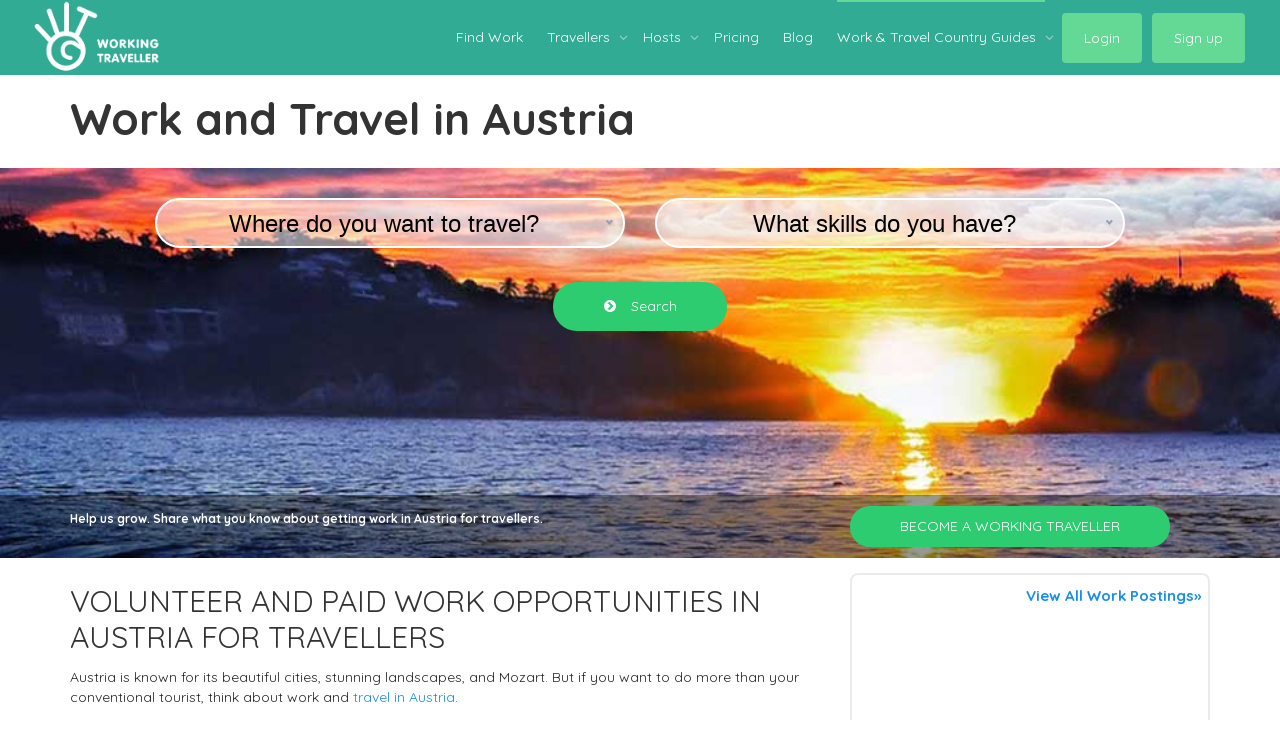

--- FILE ---
content_type: text/html; charset=UTF-8
request_url: https://www.workingtraveller.com/work-in/austria/
body_size: 23072
content:
<!DOCTYPE html>
<!--[if lt IE 7]><html class="no-js lt-ie9 lt-ie8 lt-ie7" lang="en-GB" prefix="og: http://ogp.me/ns#"><![endif]-->
<!--[if IE 7]><html class="no-js lt-ie9 lt-ie8" lang="en-GB" prefix="og: http://ogp.me/ns#"><![endif]-->
<!--[if IE 8]><html class="no-js lt-ie9" lang="en-GB" prefix="og: http://ogp.me/ns#"><![endif]-->
<!--[if IE 9]><html class="no-js lt-ie10" lang="en-GB" prefix="og: http://ogp.me/ns#"><![endif]-->
<!--[if gt IE 9]><!-->
<html class="no-js" lang="en-GB" prefix="og: http://ogp.me/ns#">
<!--<![endif]-->
<head>
	<meta http-equiv="X-UA-Compatible" content="IE=9; IE=8; IE=7; IE=EDGE" />
	<meta charset="UTF-8">
	<meta name="viewport" content="width=device-width, initial-scale=1.0">
	<meta name="google-signin-client_id" content="505480089784-ck3rjiu3sljp7qbq878tphm3ub6m5str.apps.googleusercontent.com">
	<link rel="profile" href="https://gmpg.org/xfn/11">
	<link rel="pingback" href="https://www.workingtraveller.com/xmlrpc.php">
	
	<!-- Fav and touch icons -->
		<link rel="shortcut icon" href="https://www.workingtraveller.com/wp-content/uploads/2016/09/working-traveller-favicom-32.jpg">
			<link rel="apple-touch-icon-precomposed" href="https://www.workingtraveller.com/wp-content/uploads/2016/09/working-traveller-57.jpg">
	   
		<link rel="apple-touch-icon-precomposed" sizes="72x72" href="https://www.workingtraveller.com/wp-content/uploads/2016/09/working-traveller-72.jpg">
	   
		<link rel="apple-touch-icon-precomposed" sizes="114x114" href="https://www.workingtraveller.com/wp-content/uploads/2016/09/working-traveller-114.jpg">
	   
		<link rel="apple-touch-icon-precomposed" sizes="144x144" href="https://www.workingtraveller.com/wp-content/uploads/2016/09/working-traveller-144.jpg">
	
	<!-- HTML5 shim, for IE6-8 support of HTML5 elements -->
	<!--[if lt IE 9]>
	<script src="https://www.workingtraveller.com/wp-content/themes/kleo/assets/js/html5shiv.js"></script>
	<![endif]-->

	<!--[if IE 7]>
	<link rel="stylesheet" href="https://www.workingtraveller.com/wp-content/themes/kleo/assets/css/fontello-ie7.css">
	<![endif]-->
	
	
	<link rel="alternate" type="application/rss+xml" title="Working Traveller | Site Wide Activity RSS Feed" href="https://www.workingtraveller.com/activity/feed/" />

	
	
	<title>Work and Travel in Austria. Volunteer &amp; work visa info for backpackers.</title>
<!--[if lt IE 9]><script>document.createElement('');</script><![endif]-->

<!-- This site is optimized with the Yoast SEO plugin v7.9 - https://yoast.com/wordpress/plugins/seo/ -->
<meta name="description" content="Guide to backpacker jobs in Austria by season. Volunteer &amp; work visa info. Work and travel using your skills to build references for a job back home."/>
<link rel="canonical" href="https://www.workingtraveller.com/work-in/austria/" />
<meta property="og:locale" content="en_GB" />
<meta property="og:type" content="article" />
<meta property="og:title" content="Work and Travel in Austria. Volunteer &amp; work visa info for backpackers." />
<meta property="og:description" content="Guide to backpacker jobs in Austria by season. Volunteer &amp; work visa info. Work and travel using your skills to build references for a job back home." />
<meta property="og:url" content="https://www.workingtraveller.com/work-in/austria/" />
<meta property="og:site_name" content="Working Traveller" />
<meta property="og:image" content="https://www.workingtraveller.com/wp-content/uploads/2014/01/work-search-work-and-travel.jpg" />
<meta property="og:image:secure_url" content="https://www.workingtraveller.com/wp-content/uploads/2014/01/work-search-work-and-travel.jpg" />
<meta property="og:image:width" content="650" />
<meta property="og:image:height" content="294" />
<meta name="twitter:card" content="summary_large_image" />
<meta name="twitter:description" content="Guide to backpacker jobs in Austria by season. Volunteer &amp; work visa info. Work and travel using your skills to build references for a job back home." />
<meta name="twitter:title" content="Work and Travel in Austria. Volunteer &amp; work visa info for backpackers." />
<meta name="twitter:image" content="https://www.workingtraveller.com/wp-content/uploads/2014/01/work-search-work-and-travel.jpg" />
<!-- / Yoast SEO plugin. -->

<link rel='dns-prefetch' href='//cdnjs.cloudflare.com' />
<link rel='dns-prefetch' href='//fonts.googleapis.com' />
<link rel='dns-prefetch' href='//s.w.org' />
<link rel="alternate" type="application/rss+xml" title="Working Traveller &raquo; Feed" href="https://www.workingtraveller.com/feed/" />
<link rel="alternate" type="application/rss+xml" title="Working Traveller &raquo; Comments Feed" href="https://www.workingtraveller.com/comments/feed/" />
<link rel="alternate" type="application/rss+xml" title="Working Traveller &raquo; Work in? Comments Feed" href="https://www.workingtraveller.com/work-in/feed/" />
		<script type="text/javascript">
			window._wpemojiSettings = {"baseUrl":"https:\/\/s.w.org\/images\/core\/emoji\/11\/72x72\/","ext":".png","svgUrl":"https:\/\/s.w.org\/images\/core\/emoji\/11\/svg\/","svgExt":".svg","source":{"concatemoji":"https:\/\/www.workingtraveller.com\/wp-includes\/js\/wp-emoji-release.min.js?ver=4.9.22"}};
			!function(e,a,t){var n,r,o,i=a.createElement("canvas"),p=i.getContext&&i.getContext("2d");function s(e,t){var a=String.fromCharCode;p.clearRect(0,0,i.width,i.height),p.fillText(a.apply(this,e),0,0);e=i.toDataURL();return p.clearRect(0,0,i.width,i.height),p.fillText(a.apply(this,t),0,0),e===i.toDataURL()}function c(e){var t=a.createElement("script");t.src=e,t.defer=t.type="text/javascript",a.getElementsByTagName("head")[0].appendChild(t)}for(o=Array("flag","emoji"),t.supports={everything:!0,everythingExceptFlag:!0},r=0;r<o.length;r++)t.supports[o[r]]=function(e){if(!p||!p.fillText)return!1;switch(p.textBaseline="top",p.font="600 32px Arial",e){case"flag":return s([55356,56826,55356,56819],[55356,56826,8203,55356,56819])?!1:!s([55356,57332,56128,56423,56128,56418,56128,56421,56128,56430,56128,56423,56128,56447],[55356,57332,8203,56128,56423,8203,56128,56418,8203,56128,56421,8203,56128,56430,8203,56128,56423,8203,56128,56447]);case"emoji":return!s([55358,56760,9792,65039],[55358,56760,8203,9792,65039])}return!1}(o[r]),t.supports.everything=t.supports.everything&&t.supports[o[r]],"flag"!==o[r]&&(t.supports.everythingExceptFlag=t.supports.everythingExceptFlag&&t.supports[o[r]]);t.supports.everythingExceptFlag=t.supports.everythingExceptFlag&&!t.supports.flag,t.DOMReady=!1,t.readyCallback=function(){t.DOMReady=!0},t.supports.everything||(n=function(){t.readyCallback()},a.addEventListener?(a.addEventListener("DOMContentLoaded",n,!1),e.addEventListener("load",n,!1)):(e.attachEvent("onload",n),a.attachEvent("onreadystatechange",function(){"complete"===a.readyState&&t.readyCallback()})),(n=t.source||{}).concatemoji?c(n.concatemoji):n.wpemoji&&n.twemoji&&(c(n.twemoji),c(n.wpemoji)))}(window,document,window._wpemojiSettings);
		</script>
		<style type="text/css">
img.wp-smiley,
img.emoji {
	display: inline !important;
	border: none !important;
	box-shadow: none !important;
	height: 1em !important;
	width: 1em !important;
	margin: 0 .07em !important;
	vertical-align: -0.1em !important;
	background: none !important;
	padding: 0 !important;
}
</style>
<link rel='stylesheet' id='bwd-jquery-datetimepicker-css'  href='https://www.workingtraveller.com/wp-content/plugins/TimeBasedContentForVC/libraries/datetimepicker/jquery.datetimepicker.css?ver=4.9.22' type='text/css' media='all' />
<link rel='stylesheet' id='bwd-TimedContentAdmin-css'  href='https://www.workingtraveller.com/wp-content/plugins/TimeBasedContentForVC/css/TimedContent_Admin.css?ver=4.9.22' type='text/css' media='all' />
<link rel='stylesheet' id='bp-parent-css-css'  href='https://www.workingtraveller.com/wp-content/themes/kleo/buddypress/css/buddypress.css?ver=3.1.0' type='text/css' media='screen' />
<link rel='stylesheet' id='rs-plugin-settings-css'  href='https://www.workingtraveller.com/wp-content/plugins/revslider/public/assets/css/settings.css?ver=5.4.5.1' type='text/css' media='all' />
<style id='rs-plugin-settings-inline-css' type='text/css'>
#rs-demo-id {}
</style>
<link rel='stylesheet' id='jquery-style-css'  href='https://www.workingtraveller.com/wp-content/plugins/working-traveller//resources/jquery.ui/jquery-ui-1.9.0.custom.min.css?ver=4.9.22' type='text/css' media='all' />
<link rel='stylesheet' id='mediaelement-css'  href='https://www.workingtraveller.com/wp-includes/js/mediaelement/mediaelementplayer-legacy.min.css?ver=4.2.6-78496d1' type='text/css' media='all' />
<link rel='stylesheet' id='wp-mediaelement-css'  href='https://www.workingtraveller.com/wp-includes/js/mediaelement/wp-mediaelement.min.css?ver=4.9.22' type='text/css' media='all' />
<link rel='stylesheet' id='magnific-css-css'  href='https://www.workingtraveller.com/wp-content/plugins/mediapress/assets/vendors/magnific/magnific-popup.css?ver=4.9.22' type='text/css' media='all' />
<link rel='stylesheet' id='mpp-extra-css-css'  href='https://www.workingtraveller.com/wp-content/plugins/mediapress/assets/css/mpp-pure/mpp-pure.css?ver=4.9.22' type='text/css' media='all' />
<link rel='stylesheet' id='mpp-core-css-css'  href='https://www.workingtraveller.com/wp-content/plugins/mediapress/assets/css/mpp-core.css?ver=4.9.22' type='text/css' media='all' />
<link rel='stylesheet' id='bootstrap-css'  href='https://www.workingtraveller.com/wp-content/themes/kleo/assets/css/bootstrap.min.css?ver=4.2.8' type='text/css' media='all' />
<link rel='stylesheet' id='kleo-app-css'  href='https://www.workingtraveller.com/wp-content/uploads/custom_styles/app.css?ver=4.2.8' type='text/css' media='all' />
<link rel='stylesheet' id='magnific-popup-css'  href='https://www.workingtraveller.com/wp-content/themes/kleo/assets/js/plugins/magnific-popup/magnific.css?ver=4.2.8' type='text/css' media='all' />
<link rel='stylesheet' id='kleo-fonts-css'  href='https://www.workingtraveller.com/wp-content/themes/kleo/assets/css/fontello.min.css?ver=4.2.8' type='text/css' media='all' />
<link rel='stylesheet' id='kleo-google-fonts-css'  href='//fonts.googleapis.com/css?family=Quicksand%3A700%2C400&#038;subset=latin&#038;ver=4.9.22' type='text/css' media='all' />
<link rel='stylesheet' id='kleo-colors-css'  href='https://www.workingtraveller.com/wp-content/uploads/custom_styles/dynamic.css?ver=4.2.8.1750427610' type='text/css' media='all' />
<link rel='stylesheet' id='bsf-Defaults-css'  href='https://www.workingtraveller.com/wp-content/uploads/smile_fonts/Defaults/Defaults.css?ver=4.9.22' type='text/css' media='all' />
<link rel='stylesheet' id='nice-select-css-css'  href='https://www.workingtraveller.com/wp-content/themes/workingtraveller-kleo/css/nice-select.css?ver=4.9.22' type='text/css' media='all' />
<link rel='stylesheet' id='select2-css-css'  href='https://cdnjs.cloudflare.com/ajax/libs/select2/4.0.3/css/select2.min.css?ver=4.9.22' type='text/css' media='all' />
<link rel='stylesheet' id='vlid-css-css'  href='https://www.workingtraveller.com/wp-content/themes/workingtraveller-kleo/js/validetta.min.css?ver=4.9.22' type='text/css' media='all' />
<link rel='stylesheet' id='wt-custom-style-css'  href='https://www.workingtraveller.com/wp-content/themes/workingtraveller-kleo/css/custom-styles.css?ver=4.8.8' type='text/css' media='all' />
<link rel='stylesheet' id='kleo-plugins-css'  href='https://www.workingtraveller.com/wp-content/uploads/custom_styles/plugins.css?ver=4.2.8' type='text/css' media='all' />
<link rel='stylesheet' id='kleo-style-css'  href='https://www.workingtraveller.com/wp-content/themes/workingtraveller-kleo/style.css?ver=4.2.8' type='text/css' media='all' />
<script type='text/javascript' src='https://www.workingtraveller.com/wp-includes/js/jquery/jquery.js?ver=1.12.4'></script>
<script type='text/javascript' src='https://www.workingtraveller.com/wp-includes/js/jquery/jquery-migrate.min.js?ver=1.4.1'></script>
<script type='text/javascript' src='https://www.workingtraveller.com/wp-content/plugins/TimeBasedContentForVC/libraries/datetimepicker/jquery.datetimepicker.min.js?ver=4.9.22'></script>
<script type='text/javascript' src='https://www.workingtraveller.com/wp-content/plugins/TimeBasedContentForVC/js/TimedContent_Admin.js?ver=4.9.22'></script>
<script type='text/javascript'>
/* <![CDATA[ */
var BP_Confirm = {"are_you_sure":"Are you sure?"};
/* ]]> */
</script>
<script type='text/javascript' src='https://www.workingtraveller.com/wp-content/plugins/buddypress/bp-core/js/confirm.min.js?ver=3.1.0'></script>
<script type='text/javascript' src='https://www.workingtraveller.com/wp-content/plugins/buddypress/bp-core/js/widget-members.min.js?ver=3.1.0'></script>
<script type='text/javascript' src='https://www.workingtraveller.com/wp-content/plugins/buddypress/bp-core/js/jquery-query.min.js?ver=3.1.0'></script>
<script type='text/javascript' src='https://www.workingtraveller.com/wp-content/plugins/buddypress/bp-core/js/vendor/jquery-cookie.min.js?ver=3.1.0'></script>
<script type='text/javascript' src='https://www.workingtraveller.com/wp-content/plugins/buddypress/bp-core/js/vendor/jquery-scroll-to.min.js?ver=3.1.0'></script>
<script type='text/javascript'>
/* <![CDATA[ */
var BP_DTheme = {"accepted":"Accepted","close":"Close","comments":"comments","leave_group_confirm":"Are you sure you want to leave this group?","mark_as_fav":" ","my_favs":"My Favourites","rejected":"Rejected","remove_fav":" ","show_all":"Show All","show_all_comments":"Show all comments for this thread","show_x_comments":"Show all %d comments","unsaved_changes":"Your profile has unsaved changes. If you leave the page, the changes will be lost.","view":"View"};
/* ]]> */
</script>
<script type='text/javascript' src='https://www.workingtraveller.com/wp-content/themes/kleo/buddypress/js/buddypress.js?ver=3.1.0'></script>
<script type='text/javascript' src='https://www.workingtraveller.com/wp-content/plugins/revslider/public/assets/js/jquery.themepunch.tools.min.js?ver=5.4.5.1'></script>
<script type='text/javascript' src='https://www.workingtraveller.com/wp-content/plugins/revslider/public/assets/js/jquery.themepunch.revolution.min.js?ver=5.4.5.1'></script>
<script type='text/javascript' src='https://www.workingtraveller.com/wp-includes/js/jquery/ui/core.min.js?ver=1.11.4'></script>
<script type='text/javascript' src='https://www.workingtraveller.com/wp-includes/js/plupload/moxie.min.js?ver=1.3.5'></script>
<script type='text/javascript' src='https://www.workingtraveller.com/wp-includes/js/plupload/plupload.min.js?ver=2.1.9'></script>
<script type='text/javascript' src='https://www.workingtraveller.com/wp-includes/js/underscore.min.js?ver=1.8.3'></script>
<!--[if lt IE 8]>
<script type='text/javascript' src='https://www.workingtraveller.com/wp-includes/js/json2.min.js?ver=2015-05-03'></script>
<![endif]-->
<script type='text/javascript' src='https://www.workingtraveller.com/wp-includes/js/backbone.min.js?ver=1.2.3'></script>
<script type='text/javascript'>
/* <![CDATA[ */
var _wpUtilSettings = {"ajax":{"url":"\/wp-admin\/admin-ajax.php"}};
/* ]]> */
</script>
<script type='text/javascript' src='https://www.workingtraveller.com/wp-includes/js/wp-util.min.js?ver=4.9.22'></script>
<script type='text/javascript' src='https://www.workingtraveller.com/wp-includes/js/wp-backbone.min.js?ver=4.9.22'></script>
<script type='text/javascript'>
/* <![CDATA[ */
var _wpMediaModelsL10n = {"settings":{"ajaxurl":"\/wp-admin\/admin-ajax.php","post":{"id":0}}};
/* ]]> */
</script>
<script type='text/javascript' src='https://www.workingtraveller.com/wp-includes/js/media-models.min.js?ver=4.9.22'></script>
<script type='text/javascript'>
/* <![CDATA[ */
var _mppUploadSettings = {"defaults":{"runtimes":"html5,silverlight,flash,html4","file_data_name":"_mpp_file","multiple_queues":true,"max_file_size":"16777216b","url":"https:\/\/www.workingtraveller.com\/wp-admin\/admin-ajax.php","flash_swf_url":"https:\/\/www.workingtraveller.com\/wp-includes\/js\/plupload\/plupload.flash.swf","silverlight_xap_url":"https:\/\/www.workingtraveller.com\/wp-includes\/js\/plupload\/plupload.silverlight.xap","filters":[{"title":"Allowed Files","extensions":"*"}],"multipart":true,"urlstream_upload":true,"multipart_params":{"action":"mpp_add_media","_wpnonce":"e84426a9dd","component":"members","component_id":0,"context":"gallery"}},"browser":{"mobile":false,"supported":true},"limitExceeded":false};
var pluploadL10n = {"queue_limit_exceeded":"You have attempted to queue too many files.","file_exceeds_size_limit":"%s exceeds the maximum upload size for this site.","zero_byte_file":"This file is empty. Please try another.","invalid_filetype":"This file type is not allowed. Please try another.","not_an_image":"This file is not an image. Please try another.","image_memory_exceeded":"Memory exceeded. Please try another smaller file.","image_dimensions_exceeded":"This is larger than the maximum size. Please try another.","default_error":"An error occurred in the upload. Please try again later.","missing_upload_url":"There was a configuration error. Please contact the server administrator.","upload_limit_exceeded":"You may only upload one file.","http_error":"HTTP error.","upload_failed":"Upload failed.","big_upload_failed":"Please try uploading this file with the %1$sbrowser uploader%2$s.","big_upload_queued":"%s exceeds the maximum upload size for the multi-file uploader when used in your browser.","io_error":"IO error.","security_error":"Security error.","file_cancelled":"File cancelled.","upload_stopped":"Upload stopped.","dismiss":"Dismiss","crunching":"Crunching\u2026","deleted":"moved to the bin.","error_uploading":"\u201c%s\u201d has failed to upload."};
/* ]]> */
</script>
<script type='text/javascript' src='https://www.workingtraveller.com/wp-content/plugins/mediapress/assets/js/uploader.js?ver=4.9.22'></script>
<script type='text/javascript' src='https://www.workingtraveller.com/wp-content/plugins/mediapress/assets/vendors/magnific/jquery.magnific-popup.min.js?ver=4.9.22'></script>
<script type='text/javascript' src='https://www.workingtraveller.com/wp-content/plugins/mediapress/assets/js/activity.js?ver=4.9.22'></script>
<script type='text/javascript' src='https://www.workingtraveller.com/wp-includes/js/jquery/ui/widget.min.js?ver=1.11.4'></script>
<script type='text/javascript' src='https://www.workingtraveller.com/wp-includes/js/jquery/ui/mouse.min.js?ver=1.11.4'></script>
<script type='text/javascript' src='https://www.workingtraveller.com/wp-includes/js/jquery/ui/sortable.min.js?ver=1.11.4'></script>
<script type='text/javascript' src='https://www.workingtraveller.com/wp-includes/js/jquery/jquery.ui.touch-punch.js?ver=0.2.2'></script>
<script type='text/javascript'>
/* <![CDATA[ */
var _mppStrings = {"show_all":"Show all","show_all_comments":"Show all comments for this thread","show_x_comments":"Show all %d comments","mark_as_fav":"Favorite","my_favs":"My Favorites","remove_fav":"Remove Favorite","view":"View","bulk_delete_warning":"Deleting will permanently remove all selected media and files. Do you want to proceed?"};
var _mppData = {"enable_activity_lightbox":"1","enable_gallery_lightbox":"1","enable_lightbox_in_gallery_media_list":"1","types":{"photo":{"title":"Select Photo","extensions":"jpeg,jpg,gif,png"},"video":{"title":"Select Video","extensions":"mp4,flv,mpeg"},"audio":{"title":"Select Audio","extensions":"mp3,wmv,midi"}},"type_errors":{"photo":"This file type is not allowed. Allowed file types are: jpeg, jpg, gif, png","video":"This file type is not allowed. Allowed file types are: mp4, flv, mpeg","audio":"This file type is not allowed. Allowed file types are: mp3, wmv, midi"},"allowed_type_messages":{"photo":" Please only select : jpeg, jpg, gif, png","video":" Please only select : mp4, flv, mpeg","audio":" Please only select : mp3, wmv, midi"},"max_allowed_file_size":"Maximum allowed file size: 16 MB","activity_disable_auto_file_browser":"0","empty_url_message":"Please provide a url.","loader_src":"https:\/\/www.workingtraveller.com\/wp-content\/plugins\/mediapress\/templates\/mediapress\/default\/assets\/images\/loader.gif"};
/* ]]> */
</script>
<script type='text/javascript' src='https://www.workingtraveller.com/wp-content/plugins/mediapress/assets/js/mpp.js?ver=4.9.22'></script>
<script type='text/javascript' src='https://www.workingtraveller.com/wp-content/plugins/mediapress/assets/js/mpp-remote.js?ver=4.9.22'></script>
<script type='text/javascript'>
var mejsL10n = {"language":"en","strings":{"mejs.install-flash":"You are using a browser that does not have Flash player enabled or installed. Please turn on your Flash player plugin or download the latest version from https:\/\/get.adobe.com\/flashplayer\/","mejs.fullscreen-off":"Turn off Fullscreen","mejs.fullscreen-on":"Go Fullscreen","mejs.download-video":"Download Video","mejs.fullscreen":"Fullscreen","mejs.time-jump-forward":["Jump forward 1 second","Jump forward %1 seconds"],"mejs.loop":"Toggle Loop","mejs.play":"Play","mejs.pause":"Pause","mejs.close":"Close","mejs.time-slider":"Time Slider","mejs.time-help-text":"Use Left\/Right Arrow keys to advance one second, Up\/Down arrows to advance ten seconds.","mejs.time-skip-back":["Skip back 1 second","Skip back %1 seconds"],"mejs.captions-subtitles":"Captions\/Subtitles","mejs.captions-chapters":"Chapters","mejs.none":"None","mejs.mute-toggle":"Mute Toggle","mejs.volume-help-text":"Use Up\/Down Arrow keys to increase or decrease volume.","mejs.unmute":"Unmute","mejs.mute":"Mute","mejs.volume-slider":"Volume Slider","mejs.video-player":"Video Player","mejs.audio-player":"Audio Player","mejs.ad-skip":"Skip ad","mejs.ad-skip-info":["Skip in 1 second","Skip in %1 seconds"],"mejs.source-chooser":"Source Chooser","mejs.stop":"Stop","mejs.speed-rate":"Speed Rate","mejs.live-broadcast":"Live Broadcast","mejs.afrikaans":"Afrikaans","mejs.albanian":"Albanian","mejs.arabic":"Arabic","mejs.belarusian":"Belarusian","mejs.bulgarian":"Bulgarian","mejs.catalan":"Catalan","mejs.chinese":"Chinese","mejs.chinese-simplified":"Chinese (Simplified)","mejs.chinese-traditional":"Chinese (Traditional)","mejs.croatian":"Croatian","mejs.czech":"Czech","mejs.danish":"Danish","mejs.dutch":"Dutch","mejs.english":"English","mejs.estonian":"Estonian","mejs.filipino":"Filipino","mejs.finnish":"Finnish","mejs.french":"French","mejs.galician":"Galician","mejs.german":"German","mejs.greek":"Greek","mejs.haitian-creole":"Haitian Creole","mejs.hebrew":"Hebrew","mejs.hindi":"Hindi","mejs.hungarian":"Hungarian","mejs.icelandic":"Icelandic","mejs.indonesian":"Indonesian","mejs.irish":"Irish","mejs.italian":"Italian","mejs.japanese":"Japanese","mejs.korean":"Korean","mejs.latvian":"Latvian","mejs.lithuanian":"Lithuanian","mejs.macedonian":"Macedonian","mejs.malay":"Malay","mejs.maltese":"Maltese","mejs.norwegian":"Norwegian","mejs.persian":"Persian","mejs.polish":"Polish","mejs.portuguese":"Portuguese","mejs.romanian":"Romanian","mejs.russian":"Russian","mejs.serbian":"Serbian","mejs.slovak":"Slovak","mejs.slovenian":"Slovenian","mejs.spanish":"Spanish","mejs.swahili":"Swahili","mejs.swedish":"Swedish","mejs.tagalog":"Tagalog","mejs.thai":"Thai","mejs.turkish":"Turkish","mejs.ukrainian":"Ukrainian","mejs.vietnamese":"Vietnamese","mejs.welsh":"Welsh","mejs.yiddish":"Yiddish"}};
</script>
<script type='text/javascript' src='https://www.workingtraveller.com/wp-includes/js/mediaelement/mediaelement-and-player.min.js?ver=4.2.6-78496d1'></script>
<script type='text/javascript' src='https://www.workingtraveller.com/wp-includes/js/mediaelement/mediaelement-migrate.min.js?ver=4.9.22'></script>
<script type='text/javascript'>
/* <![CDATA[ */
var _wpmejsSettings = {"pluginPath":"\/wp-includes\/js\/mediaelement\/","classPrefix":"mejs-","stretching":"responsive"};
/* ]]> */
</script>
<script type='text/javascript' src='https://www.workingtraveller.com/wp-content/themes/kleo/assets/js/modernizr.custom.46504.js?ver=4.2.8'></script>
<script type='text/javascript' src='https://www.workingtraveller.com/wp-content/themes/workingtraveller-kleo/js/jq-sticky-anything.min.js?ver=20120206'></script>
<link rel='https://api.w.org/' href='https://www.workingtraveller.com/wp-json/' />
<link rel="EditURI" type="application/rsd+xml" title="RSD" href="https://www.workingtraveller.com/xmlrpc.php?rsd" />
<link rel="wlwmanifest" type="application/wlwmanifest+xml" href="https://www.workingtraveller.com/wp-includes/wlwmanifest.xml" /> 
<link rel='shortlink' href='https://www.workingtraveller.com/?p=598' />
<link rel="alternate" type="application/json+oembed" href="https://www.workingtraveller.com/wp-json/oembed/1.0/embed?url=https%3A%2F%2Fwww.workingtraveller.com%2Fwork-in%2F" />
<link rel="alternate" type="text/xml+oembed" href="https://www.workingtraveller.com/wp-json/oembed/1.0/embed?url=https%3A%2F%2Fwww.workingtraveller.com%2Fwork-in%2F&#038;format=xml" />

	<script type="text/javascript">var ajaxurl = 'https://www.workingtraveller.com/wp-admin/admin-ajax.php';</script>

<!-- Platform developed by WebInvolve Software - webinvolve.com -->
<script src="//use.typekit.net/jgq4xjl.js"></script><script>try{Typekit.load();}catch(e){}</script><link rel="stylesheet" href="https://www.workingtraveller.com/wp-content/plugins/working-traveller/resources/front.css?version=3.2.0" /><script>function bp_get_querystring(){}</script><script src="https://www.workingtraveller.com/wp-content/plugins/working-traveller/resources/jquery.cookie.js?version=3.2.0" type="text/javascript"></script><style type="text/css">body.my-account #header_background{background-image: url("/wp-content/uploads/2015/07/work-and-travel-my-working-world-2.jpg"); }body.page-id-7 #header_background{background-image: url("/wp-content/uploads/2015/07/work-in-travel-3.jpg"); }body.page-id-11 #header_background{background-image: url("/wp-content/uploads/2015/07/work-and-travel-surfer.jpg"); }body.groups #header_background{background-image: url("/wp-content/uploads/2015/07/working-traveller-skills-2.jpg"); }body.parent-pageid-51 #header_background, body.page-id-13 #header_background{background-image: url("/wp-content/uploads/2015/07/work-and-travel-my-working-world2.jpg"); }#header_background{background-image: url("/wp-content/uploads/2015/07/work-and-travel-my-working-world1.jpg"); background-repeat:no-repeat; background-size: cover }</style><link rel="stylesheet" href="https://www.workingtraveller.com/wp-content/plugins/working-traveller/resources/font-awesome/css/font-awesome.min.css?version=3.2.0">    <script type="text/javascript">
    (function( $ ) {

        jQuery(document).ready(function($) {
            
           // nice select
           if ( $('.main-search').length > 0 ) {
              $('select').niceSelect();
           } else {
             setTimeout(function(){
              $("select").select2();
             }, 3000);
           };

           

           $('.field-visibility-settings-notoggle').each(function(index, el) {
               $(this).remove();
           });

           $('.field-visibility-settings-toggle').each(function(index, el) {
               $(this).remove();
           });

        });

        jQuery(document).ready(function($) {
            
            $('.close').click(function(event) {
                /* Act on the event */
                var my_cookie_id = $(this).data('cookie');
                var my_session_id = $(this).data('session');
                var my_cookie_path = $(this).data('cookie-path');
                //alert(my_cookie_id);
                if ( my_cookie_id ) {
                    if(my_cookie_path)
                        $.cookie(my_cookie_id, '1000', { expires: 9999, path: my_cookie_path});
                    else
                        $.cookie(my_cookie_id, '1000', { expires: 9999 });
                    console.log('cookie-banner-off');
                }

                if ( my_session_id ) {
                    if(sessionStorage.allSessIds)
                    {
                     var allSessIds = JSON.parse(sessionStorage.getItem('allSessIds'));
                    }else{
                     var allSessIds = [];
                    }
                    allSessIds.push(my_session_id);
                    sessionStorage.setItem('allSessIds', JSON.stringify(allSessIds));
                }
            });

            var session_alert_box = function() {
                var retrievedObject = JSON.parse(sessionStorage.getItem('allSessIds'));

                if ( retrievedObject ) {
                    for (var i = 0; i < retrievedObject.length; i++) {
                        var class_name = retrievedObject[i]
                        $('.'+class_name ).remove();
                    }
                }

            }();

        });

        jQuery(document).ready(function($) {
            $('#post-mention .activity-button.mention').remove();
        });

//        jQuery(document).ready(function($) {
//
//            var wtVal = false;
//
//            $("#profile-edit-form").find('[aria-required="true"]').each(function(index, el) {
//                $(el).attr('data-validetta', 'required');
//            });
//            $("#profile-edit-form").find('.required-field').each(function(index, el) {
//                $(el).find('textarea').attr('data-validetta', 'required');
//            });
//            $("#profile-edit-form").validetta({
//              showErrorMessages : true, // If you dont want to display error messages set this option false
//              /** You can display errors as inline or bubble */
//              display : 'bubble', // bubble or inline
//              /**
//               * Error template class
//               * This is the class which will be added to the error message window template.
//               * If you want special style, you can change class name as you like with this option.
//               * Error message window template : <span class="errorTemplateClass">Error messages will be here !</span>
//               */
//              //errorTemplateClass : 'validetta-bubble',
//              /** Class that would be added on every failing validation field */
//              errorClass : 'validetta-error',
//              /** Same for valid validation */
//              validClass : 'validetta-valid', // Same for valid validation
//              bubblePosition: 'bottom', // Bubble position // right / bottom
//              bubbleGapLeft: 0, // Right gap of bubble (px unit)
//              bubbleGapTop: 10, // Top gap of bubble (px unit)
//              /* To enable real-time form control, set this option true. */
//              realTime : false,
//              validators: {}, // Custom validators stored in this variable
//              /** Callback functions */
//              onValid : function(){
//                //alert(100);
//              },
//              onError : function(){
//                //alert(9999);
//                $('.wp-editor-container.validetta-error').parent().parent('.editfield').addClass('validetta-error');
//                if( wtVal == false ) {
//                    $('<div class="alerts-block"><div class="alert alert-warning">You need to fill in all the required sections of your profile before you can save it.</div></div>').appendTo('#item-header');
//                    $('html, body').animate({
//                            scrollTop: $("#header").offset().top
//                        }, 500);
//                    wtVal = true;
//                }
//              }
//            });
//        });

        jQuery(document).ready(function($) {
            $('#field_3096_0').on('change', function(){
                if(this.checked){
                    $('#field_3097_1').prop('checked', false);
                }
            });
            $('#field_3097_1').on('change', function(){
                if(this.checked){
                    $('#field_3096_0').prop('checked', false);
                }
            });

            $('#field_3103_7').on('change', function(){
                if(this.checked){
                    $('#field_3104_8').prop('checked', false);
                }
            });
            $('#field_3104_8').on('change', function(){
                if(this.checked){
                    $('#field_3103_7').prop('checked', false);
                }
            });

            $('#field_3106_10').on('change', function(){
                if(this.checked){
                    $('#field_3107_11').prop('checked', false);
                }
            });
            $('#field_3107_11').on('change', function(){
                if(this.checked){
                    $('#field_3106_10').prop('checked', false);
                }
            });

            $('#field_3110_14').on('change', function(){
                if(this.checked){
                    $('#field_3111_15').prop('checked', false);
                    $('#field_3112_16').prop('checked', false);
                }
            });
            $('#field_3111_15').on('change', function(){
                if(this.checked){
                    $('#field_3110_14').prop('checked', false);
                    $('#field_3112_16').prop('checked', false);
                }
            });
            $('#field_3112_16').on('change', function(){
                if(this.checked){
                    $('#field_3110_14').prop('checked', false);
                    $('#field_3111_15').prop('checked', false);
                }
            });

        });
    })( jQuery );
    </script>

    <style type="text/css">

    #profile-edit-form .wp-editor-area {
        width: 100% !important;
    }

    .validetta-error {
        background: #FF945C !important;
        color: #FFF !important;
        padding: 10px;
        clear: both !important;
        margin-bottom: 10px !important;
    }

    .validetta-error p {
        color: #fff !important; 
    }

    .editfield.field_1 {
    margin-right: 20px !important;
    }

    .editfield.field_1,.editfield.field_2 {
        clear: none !important;
    }

    .validetta-error .validetta-bubble.validetta-bubble--bottom {
        display: none !important;
    }

    .hr-form .col-md-4 {
        position: inherit !important;
    }

    #wtCLI_PFP, #wtCLI_LNG, #wtCLI_ASK, #wtCLI_PIS, #wtCLI_PAM, #wtCLI_HCR, #wtCLI_PFW, #wtCLI_PAA {
        display: inline-block;
        text-align: right;
        /*width: 27%;*/
    }

    .field-visibility-settings-notoggle,
    .field-visibility-settings-toggle  {
        display: none !important;
    }

    .alert-info a,
    .wtBoxRed a {
        color: #96CAF9 !important
    }

    .wt-color .main-search .btn-special {
        background: #e54c61 none repeat scroll 0 0;
        border: medium none !important;
        box-shadow: none !important;
    }

    .alert h3 {
        color: #fff !important;
        margin: 0 0 5px !important;
    }


    .work_listings.create .alert.alert-info > strong {
        display: block;
    }

    .work_listings.create #auto_jq {
        border: 1px solid #4278C1 !important;
        padding: 5px;
        border-radius: 5px;
        box-shadow: none !important;
        margin-bottom: 10px;
    }

    .work_listings .wtRegionSDR_L {
        display: block;
        min-width: 300px !important;
        margin: 10px 0 !important;
    }

    .work_listings .wtRegionSDR_L select {
        min-width: 300px !important;
    }

    #template_id + .select2 {
        width: 100% !important;
        margin-bottom: 15px;
    }

    .b-box > * {
        display: inline-block !important;
    }

    input[name="wtNewAddress"] {
        margin-top: 10px;
    }

    .work_listings.create .wtBoxInfo {
         background: #4278c1 none repeat scroll 0 0;
        border-radius: 0;
        box-shadow: 0 0 10px 0 rgba(0, 0, 0, 0.15);
        color: #FFF;
    }

    .wtBoxInfo {
        background: #4278c1 none repeat scroll 0 0;
        border-radius: 0;
        box-shadow: 0 0 10px 0 rgba(0, 0, 0, 0.15);
        color: #FFF;
    }

    .wtBoxInfo > h3 {
        margin-bottom: 5px !important;
    }

    .work_listings.create .wtBoxInfo a {
        color: #96caf9;
    }

    .close {
        border: medium none !important;
        box-shadow: none !important;
        font-size: 35px !important;
        opacity: 1;
        padding: 0 !important;
        line-height: 35px !important;
    }

    .close > span {
        color: #fff;
        opacity: 1 !important;
        line-height: 25px !important;
        height: 25px !important;
    }

    .close:hover {
        background: none !important;
    }

    /*#menu-item-3388 > a:hover,
    #menu-item-3498 > a:hover,
    #menu-item-3388 > a:active,
    #menu-item-3498 > a:active,
    #menu-item-3388 > a:focus,
    #menu-item-3498 > a:focus {
        background: #63d995 !important;
        border: 2px solid #63d995 !important;
        color: #000;
    }*/

.alert {
    border-radius: 0 !important;
}

.alert .btn {
    margin-right: 20px;
    border-radius: 20px !important;
}

#decline-box a {
    color: #e54c61 !important;
    font-weight: bold;
}

a.btn.btn-primary.info-popup {
    background: #e54c61 !important;
    border: none !important;
}

a.btn.btn-primary.info-popup.green {
    background: #2ecc71 !important;
    border: none !important;
}

body.page-template-wt-wiki .row > .alerts-block .wtButtonGreen.wtButtonLarge {
    background: #fff none repeat scroll 0 0;
    border-radius: 20px;
    color: #000 !important;
    font-size: 12px;
    font-weight: normal !important;
    padding: 4px 10px !important;
    text-shadow: none;
}

body.page-template-wt-wiki .row > .alerts-block a {
    color: #FFF !important;
    font-weight: bold !important;
}

.wiki-content-area .wtBoxRed {
    background: #f58d57 none repeat scroll 0 0 !important;
    border-radius: 0 !important;
}

.wiki-content-area .wtBoxRed a {
    color: #96BDE5 !important;
    font-weight: bold !important;
}

.wt-bt-point > span {
    font-size: 22px;
    font-weight: bold;
}

.references-info span {
    font-size: 22px;
    font-weight: bold;
    margin: 0 10px;
}

.bp-avatar-status .warning,
.bp-cover-image-status .warning {
    background: #FF945C !important;
    color: #fff !important;
    border: none !important;
}

.wtPointsAbout .wtPointsAboutC {
    height: auto;
    padding: 15px 0;
}

/*Side menu css*/
body.wt-color .widget_nav_menu ul.menu li a {
    color: #000000;
    font-family: "Lato";
    font-size: 14px;
    line-height: 17px;
}

body.wt-color .widget_nav_menu ul.menu > li a {
    padding-left: 15px;
}

body.wt-color .widget_nav_menu ul.menu > li > a:hover {
    color: #58636d;
}

body.wt-color .widget_nav_menu ul.menu ul.sub-menu > li > a:hover {
    color: #e54c61;
}

/*body.wt-color .widget_nav_menu ul.menu ul.sub-menu > li > a:hover:before {
    content: "\2022";
    color: #e54c61;
}*/

body.wt-color .widget_nav_menu .parent > a .caret::after {
    border: 1px solid #000;
    border-radius: 50%;
    color: #000;
    font-size: 14px;
    height: 16px;
    line-height: 14px;
    margin-top: -14px;
    top: 24px;
    width: 16px;
}

body.wt-color .widget_nav_menu li > a > span.caret.active::after,
body.wt-color .widget_nav_menu li.current-menu-parent > a > span.caret::after, 
body.wt-color .widget_nav_menu li.current-menu-ancestor > a > span.caret::after {
    content: "-";
    line-height: 12px;
}

body.wt-color .widget_nav_menu .parent .sub-menu .sub-menu {
    margin-left: 4px;
}

body.wt-color .widget_nav_menu .parent .sub-menu {
    background: rgba(240, 240, 240, 0.5) none repeat scroll 0 0;
    border-left: 4px solid #e54c61;
    padding: 0 5px 0 0;
}

body.wt-color .widget_nav_menu .sub-menu a::before {
    content: "";
    margin-right: 10px;
}

body.wt-color .widget_nav_menu .current_page_item > a {
    background: none !important;
}

body.wt-color .widget_nav_menu .sub-menu .current_page_item a::before {
    content: "\2022";
    color: #e54c61;
}

body.wt-color .widget_nav_menu .sub-menu .current_page_item > a {
     color: #e54c61;
     background: #FFF !important;
}

body.wt-color .widget_nav_menu ul.menu .current_page_parent > a, 
body.wt-color .widget_nav_menu ul.menu .current-menu-item.parent > a {
    background: rgba(240, 240, 240, 0.5) none repeat scroll 0 0 !important;
    border-bottom: inherit !important;
    border-left: 4px solid #e54c61;
    border-top: inherit !important;
    /*font-weight: bold;*/
}

.sidebar .widget-title {
    color: #000 !important;
    font-family: "Lato";
    font-size: 18px !important;
    font-weight: bold;
    padding-left: 15px;
}

.wtBarterPSuggestA,
body #avatar-crop-actions .wt-crop-img {
    background: #2ecc71 !important;
    font-size: 14px !important; 
    font-weight: normal !important; 
    font-style: normal !important; 
    font-stretch: normal !important; 
    line-height: 1.5 !important; 
    text-align: center !important; 
    color: #ffffff !important;
    padding: 10px 50px !important;
    display: inline-block;
    overflow: hidden !important;
    border-radius: 100px !important;
    border: none !important;
    height: inherit !important;
    text-shadow: none !important;
}

.wtBarterPSuggestA:hover {
    background: #63d995 !important;
    opacity: 1 !important;
}

.wtBarterPSuggestA:active,
.wtBarterPSuggestA:focus {
    background: #2ecc71 !important;
    box-shadow: inset 0 1px 3px 0 rgba(0, 0, 0, 0.25) !important;
}
       
.ui-autocomplete-loading{
    background: white url("/wp-content/themes/workingtraveller-kleo/images/ui-anim_basic_16x16.gif") right center no-repeat;
}

.field_2615 .description {
  display: inline-block;
  margin-top: -10px !important;
  margin-left: 10px !important;
}

.field_2615 legend {
  width: auto !important;
  display: inline-block !important;
  float: left;
}

.field_2615 a {
    width: auto;
}  

#post-mention .activity-button.mention {
    display: none !important;
}

body ul.as-selections li.as-selection-item {
    background: #6598cc none repeat scroll 0 0;
    border-radius: 15px;
    color: #fff !important;
    display: inline-block;
    font-family: helvetica !important;
    font-size: 16px !important;
    font-weight: 300 !important;
    margin-top: 5px !important;
    padding: 4px 35px;
    border: none !important;
    margin-left: 0 !important;
    margin-right: 10px;
    text-shadow: none !important;
}

body ul.as-selections li.as-selection-item .as-close {
    color: #FFFF !important;
    text-shadow: none !important;
}

body ul.as-selections li.as-selection-item:hover {
    background: #6598cc none repeat scroll 0 0;
}

.hr-form .col-md-4 > h3 {
    margin-bottom: 5px;
}

.tr-r {
    background: #2ECC71;
    border-radius: 15px;
    color: #fff;
    display: inline-block;
    font-weight: normal !important;
    margin: 0 5px;
    padding: 3px 10px;
}

.th-r {
    background: #2ECC71;
    border-radius: 15px;
    color: #fff;
    display: inline-block;
    font-weight: normal !important;
    margin: 0 5px;
    padding: 3px 22px;
}

.checkbox-inline.tt-y {
    display: -webkit-flex; /* Safari */
    -webkit-align-items: center; /* Safari 7.0+ */
    display: flex;
    align-items: center;
    text-align: left;
    padding-left: 0 !important;
    margin-left: 0 !important;
}

.checkbox-inline.tt-y input[type="radio"] {
    height: 30px;
    width: 30px;
}

.menu-item .btn.btn-highlight + .dropdown-menu.sub-menu {
    top: 124% !important;
}

@media ( max-width: 1200px ) {
    .main-search .nice-select {
        font-size: 19px !important;
    }
}
@media ( max-width: 991px ) {
    .main-search .nice-select {
        font-size: 24px !important;
    }
}

@media ( max-width: 400px ) {
    .main-search .nice-select {
        font-size: 17px !important;
    }
}

    .profile-follow span {
        background: #FFFFFF none repeat scroll 0 0;
        border: solid 1px #333333;
        border-radius: 20px;
        color: #000;
        display: inline-block;
        margin-right: 10px;
        padding: 0px 10px;
    }

    @media ( max-width: 450px ) {
        .item-subitem-indicator-wt a {
            font-size: 11px !important;
        }
    }

    .wiki-search-shortcode{
        /*position: absolute;
        top: 15%;
        left: 5%;
		*/
		margin:0 auto;
		float:none;
        z-index: 10;
		max-width: 1200px;
    }

    .wiki-top-banner img{
        display: block;
        margin: 0 auto;
        height: 100%;
    }

    .wiki-top-banner{
        overflow: visible;
    }

    @media ( max-width: 990px ) {
        .wiki-search-shortcode {
            top: 5%;
        }
    }

    #subnav li a  {
        font-weight: bold !important;
        font-size: 16px !important;
    }

    .wt_daily_barter{
        color: #e54c61;
        font-weight: bold;
    }

    .references-info{
        font-weight: bold;
    }
        .av-point{
            display: inline-block;
            padding: 7px;
            background-color: #E54C61;
            color: white;
            border-radius: 5px;
        }
        .refe-num{
            display: inline-block;
            margin-left: 1px !important;
            margin-right: 2px !important;
        }
            #public-personal-li {display: none;}
    
        .mpp-remote-add-media-row {
            display: none !important;
        }

    input[type="submit"], input[type="reset"], input[type="button"], button[type="button"], button[type="submit"]{
        font-size: 14px !important;
        font-family: "Quicksand", Tahoma,Geneva, sans-serif !important;
    }
<<<<<<< HEAD
=======

>>>>>>> 8e9a831ad97f507dbe1a5efd9b5786e9b36d893f
    </style>
    <link href="/applozic/css/app/fullview/applozic.combined.min.css?v=1.4" rel="stylesheet"><link href="/applozic/autosuggest/css/jquery.atwho.min.css?v=1.5" rel="stylesheet"><link href="/applozic/css/app/fullview/applozic.fullview.css?v=1.8" rel="stylesheet"><link rel="stylesheet" href="/applozic/css/app/fullview/applozic.plugin.css?v=1.4"><script type="text/javascript">
    var $original;
    if (typeof jQuery !== "undefined") {
        $original = jQuery.noConflict(true);
        $ = $original;
        jQuery = $original;
    }
</script>	<meta name="mobile-web-app-capable" content="yes">
		<!-- Chrome, Firefox OS and Opera -->
	<meta name="theme-color" content="#e04263">
	<!-- Windows Phone -->
	<meta name="msapplication-navbutton-color" content="#e04263">
	<!-- Safari -->
	<meta name="apple-mobile-web-app-status-bar-style" content="#e04263">
		<script type="text/javascript">
		/*
		 prevent dom flickering for elements hidden with js
		 */
		"use strict";

		document.documentElement.className += ' js-active ';
		document.documentElement.className += 'ontouchstart' in document.documentElement ? ' kleo-mobile ' : ' kleo-desktop ';

		var prefix = ['-webkit-', '-o-', '-moz-', '-ms-', ""];
		for (var i in prefix) {
			if (prefix[i] + 'transform' in document.documentElement.style) document.documentElement.className += " kleo-transform ";
		}
	</script>
	<meta name="generator" content="Powered by Visual Composer - drag and drop page builder for WordPress."/>
<!--[if lte IE 9]><link rel="stylesheet" type="text/css" href="https://www.workingtraveller.com/wp-content/plugins/js_composer/assets/css/vc_lte_ie9.min.css" media="screen"><![endif]--><script type="text/javascript">function sptRecordConversion(id){jQuery.post("https://www.workingtraveller.com/wp-admin/admin-ajax.php",{action: "sptAjaxRecordConversion",sptID: id});}</script><meta name="generator" content="Powered by Slider Revolution 5.4.5.1 - responsive, Mobile-Friendly Slider Plugin for WordPress with comfortable drag and drop interface." />

<style>
.widget_tag_cloud a { font-size: small !important; }@media (max-width: 989px) {
 .kleo-main-header, 
 .navbar-transparent .kleo-main-header, 
 .kleo-navbar-fixed.navbar-transparent #header  {
  background-color: #31ab94;
 }

#footer-sidebar-3 {display: none!important;}
#footer-sidebar-4 {display: none!important;}
#footer .col-sm-3 {width: 50%!important; text-align: left;}
@media (min-width: 320px) and (max-width: 767px) {#footer .col-sm-3 {width: 50%!important;}}

</style>
<script type="text/javascript">function setREVStartSize(e){
				try{ var i=jQuery(window).width(),t=9999,r=0,n=0,l=0,f=0,s=0,h=0;					
					if(e.responsiveLevels&&(jQuery.each(e.responsiveLevels,function(e,f){f>i&&(t=r=f,l=e),i>f&&f>r&&(r=f,n=e)}),t>r&&(l=n)),f=e.gridheight[l]||e.gridheight[0]||e.gridheight,s=e.gridwidth[l]||e.gridwidth[0]||e.gridwidth,h=i/s,h=h>1?1:h,f=Math.round(h*f),"fullscreen"==e.sliderLayout){var u=(e.c.width(),jQuery(window).height());if(void 0!=e.fullScreenOffsetContainer){var c=e.fullScreenOffsetContainer.split(",");if (c) jQuery.each(c,function(e,i){u=jQuery(i).length>0?u-jQuery(i).outerHeight(!0):u}),e.fullScreenOffset.split("%").length>1&&void 0!=e.fullScreenOffset&&e.fullScreenOffset.length>0?u-=jQuery(window).height()*parseInt(e.fullScreenOffset,0)/100:void 0!=e.fullScreenOffset&&e.fullScreenOffset.length>0&&(u-=parseInt(e.fullScreenOffset,0))}f=u}else void 0!=e.minHeight&&f<e.minHeight&&(f=e.minHeight);e.c.closest(".rev_slider_wrapper").css({height:f})					
				}catch(d){console.log("Failure at Presize of Slider:"+d)}
			};</script>
		<style type="text/css" id="wp-custom-css">
			/*
You can add your own CSS here.

Click the help icon above to learn more.
*/

.wtBarterPBox {
	height: 55px;
}

.wtBarterPBox .wtBarterPBox1 {
	height: 53px;
padding-top: 15px;
}

h4.wtBarterPH4 {
	margin-bottom: 6px;
}
.wtWidgetTitle {
	color: #262626 !important;
	font-family: "Quicksand";
	font-size: 20px;
	font-weight: 700;
}

.wiki-content-area ul li a, #wtWidgetNavigation ul li a {
	color: #58636d;
	font-family: "Quicksand";
}

body.wt-color .widget_nav_menu ul.menu li a {
	color: #000;
	font-family: "Quicksand";
	font-size: 14px;
	line-height: 17px;
}

input[type="radio"], input[type="checkbox"] {
	margin: auto 4px;
	line-height: normal;
}

body.wt-color .widget_nav_menu ul.menu .current_page_parent > a, body.wt-color .widget_nav_menu ul.menu .current-menu-item.parent > a {
	background: rgba(240,240,240,.5) none repeat scroll 0 0 !important;
	border-left: inherit !important;
}

body.wt-color .widget_nav_menu .parent .sub-menu {
	border-left: inherit !important;
}

.wiki-content-area ul li a, #wtWidgetNavigation ul li a {
	color: #58636d;
	font-family: "Quicksand" !important;
}

.wtPurchaseOptions .wtPurchaseOptionsR {
	height: 160px;
}

.wt-color .main-color .wi_link_b, .wt-color .main-color input.wi_submit_button, .wt-color input.wi_submit_button, .wt-color #work-search-button, #buddypress .standard-form div.submit input, .wt-color .main-color #buddypress input[type="button"], .mpp-create-gallery-button, .wt-color .main-search .btn-special, .wt-color .wt-home-reg-form .btn-special, .avatar-webcam-save {
	/* height: inherit !important; */
	}

#footer-sidebar-3 {display: none!important;}
#footer-sidebar-4 {display: none!important;}
#footer .col-sm-3 {width: 50%!important; text-align: left;}
@media (min-width: 320px) and (max-width: 767px) {#footer .col-sm-3 {width: 50%!important;}}

.navbar-nav > li > a {
	margin: 0 12px;
	font-size: 14px;
}

.footer-color a, .footer-color .navbar-nav .dropdown-menu li a {
	color: #fff;
}		</style>
	<noscript><style type="text/css"> .wpb_animate_when_almost_visible { opacity: 1; }</style></noscript>	<script src="https://apis.google.com/js/platform.js" async defer></script>
</head>


<body class="bp-legacy page-template page-template-wt-wiki page-template-wt-wiki-php page page-id-598 wt-user-not-login wt-color offcanvas-right offcanvas-type-overlay kleo-navbar-fixed navbar-resize disable-all-animations-on-mobile navbar-full-width footer-bottom wpb-js-composer js-comp-ver-5.1.1 vc_responsive no-js" itemscope itemtype="http://schema.org/WebPage">
	
	
	<!-- PAGE LAYOUT
	================================================ -->
	<!--Attributes-->
	<div class="kleo-page">

	<!-- HEADER SECTION
	================================================ -->
	
<div id="header" class="header-color">

	<div class="navbar" role="navigation">

		
				<div class="kleo-main-header header-normal">
			<div class="container">
				<!-- Brand and toggle get grouped for better mobile display -->
				<div class="navbar-header">
					<div class="kleo-mobile-switch">

												<button type="button" class="navbar-toggle open-sidebar">
							<span class="sr-only">Toggle navigation</span>
							<span class="icon-bar"></span>
							<span class="icon-bar"></span>
							<span class="icon-bar"></span>
						</button>

					</div>

					<div class="kleo-mobile-icons">

						
					</div>

					<strong class="logo">
						<a href="https://www.workingtraveller.com">

							
								<img id="logo_img" title="Working Traveller" src="https://www.workingtraveller.com/wp-content/uploads/2016/10/Logo_White-png-180.png"
								     alt="Working Traveller">

							
						</a>
					</strong>
				</div>

				
				<!-- Collect the nav links, forms, and other content for toggling -->
				<div class="collapse navbar-collapse nav-collapse"><ul id="menu-main-menu-not-logged-in" class="nav navbar-nav"><li id="menu-item-11092" class="menu-item menu-item-type-custom menu-item-object-custom menu-item-11092"><a title="1,000s of hosts need you skills now" href="https://www.workingtraveller.com/work-search/">Find Work</a></li>
<li id="menu-item-10802" class="menu-item menu-item-type-post_type menu-item-object-page menu-item-has-children menu-item-10802 dropdown mega-4-cols"><a title="Learn to earn your way around the world" href="https://www.workingtraveller.com/travellers/" class="js-activated">Travellers <span class="caret"></span></a>
<ul role="menu" class="dropdown-menu sub-menu pull-left">
	<li id="menu-item-10746" class="menu-item menu-item-type-post_type menu-item-object-page menu-item-10746"><a title="Get your traveller profile set up &#038; ready to book work" href="https://www.workingtraveller.com/travellers/how-it-works/">How to – guides</a></li>
	<li id="menu-item-10797" class="menu-item menu-item-type-post_type menu-item-object-page menu-item-10797"><a title="Learn how to make money as a traveller" href="https://www.workingtraveller.com/travellers/top-tips/">Top Tips</a></li>
	<li id="menu-item-16263" class="menu-item menu-item-type-custom menu-item-object-custom menu-item-16263"><a title="Skills List" href="https://www.workingtraveller.com/skills/">Skills List</a></li>
	<li id="menu-item-10787" class="menu-item menu-item-type-post_type menu-item-object-page menu-item-10787"><a title="Travellers questions and answers" href="https://www.workingtraveller.com/travellers/faq/">FAQ</a></li>
</ul>
</li>
<li id="menu-item-10801" class="menu-item menu-item-type-post_type menu-item-object-page menu-item-has-children menu-item-10801 dropdown mega-3-cols"><a title="Why Working Traveller will find you skilled workers" href="https://www.workingtraveller.com/hosts/" class="js-activated">Hosts <span class="caret"></span></a>
<ul role="menu" class="dropdown-menu sub-menu pull-left">
	<li id="menu-item-10745" class="menu-item menu-item-type-post_type menu-item-object-page menu-item-10745"><a title="Help page for creating your host profile" href="https://www.workingtraveller.com/hosts/how-it-works/">How to &#8211; guides</a></li>
	<li id="menu-item-10798" class="menu-item menu-item-type-post_type menu-item-object-page menu-item-10798"><a title="How to get the best out of Working Traveller" href="https://www.workingtraveller.com/hosts/top-tips/">Top Tips</a></li>
	<li id="menu-item-10786" class="menu-item menu-item-type-post_type menu-item-object-page menu-item-10786"><a title="Your host questions answered here" href="https://www.workingtraveller.com/hosts/faq/">FAQ</a></li>
</ul>
</li>
<li id="menu-item-11748" class="menu-item menu-item-type-custom menu-item-object-custom menu-item-11748"><a title="What it costs as a traveller to use WT" href="https://www.workingtraveller.com/pricing/">Pricing</a></li>
<li id="menu-item-10914" class="menu-item menu-item-type-custom menu-item-object-custom menu-item-10914"><a title="Work and travel news and updates" href="https://www.workingtraveller.com/about/workandtravel/">Blog</a></li>
<li id="menu-item-15140" class="menu-item menu-item-type-custom menu-item-object-custom current-menu-item menu-item-has-children menu-item-15140 dropdown mega-6-cols active"><a title="Work &amp; Travel Country Guides" href="https://www.workingtraveller.com/work-in/" class="js-activated">Work &#038; Travel Country Guides <span class="caret"></span></a>
<ul role="menu" class="dropdown-menu sub-menu pull-left">
	<li id="menu-item-16277" class="menu-item menu-item-type-custom menu-item-object-custom menu-item-16277"><a title="Work and Travel Guide to Europe" href="https://www.workingtraveller.com/work-in/europe/">Europe</a></li>
	<li id="menu-item-16275" class="menu-item menu-item-type-custom menu-item-object-custom menu-item-16275"><a title="Work and Travel Guide to Africa" href="https://www.workingtraveller.com/work-in/africa/">Africa</a></li>
	<li id="menu-item-16276" class="menu-item menu-item-type-custom menu-item-object-custom menu-item-16276"><a title="Work and Travel Guide to North America" href="https://www.workingtraveller.com/work-in/north-america/">North America</a></li>
	<li id="menu-item-16279" class="menu-item menu-item-type-custom menu-item-object-custom menu-item-16279"><a title="Work and Travel Guide to South America" href="https://www.workingtraveller.com/work-in/south-america/">South America</a></li>
	<li id="menu-item-16280" class="menu-item menu-item-type-custom menu-item-object-custom menu-item-16280"><a title="Work and Travel Guide to Asia" href="https://www.workingtraveller.com/work-in/asia/">Asia</a></li>
	<li id="menu-item-16278" class="menu-item menu-item-type-custom menu-item-object-custom menu-item-16278"><a title="Work and Travel Guide to Oceania" href="https://www.workingtraveller.com/work-in/oceania/">Oceania</a></li>
</ul>
</li>
<li id="menu-item-4195" class="menu-item menu-item-type-post_type menu-item-object-page menu-item-4195"><a title="If you have already signed up" href="https://www.workingtraveller.com/wt-login/" class=" btn btn-highlight">Login</a></li>
<li id="menu-item-4274" class="menu-item menu-item-type-custom menu-item-object-custom menu-item-4274"><a title="Your new way of life starts now :)" href="https://www.workingtraveller.com/sign-up/" class=" btn btn-highlight">Sign up</a></li>
</ul></div>			</div><!--end container-->
		</div>
	</div>

</div><!--end header-->



	<!-- MAIN SECTION
	================================================ -->
	<div id="main">

	<div id="wtAccountChecklistPLR"></div><div class="container"><div class="row"><div class="col-sm-12"><h1 id="wikipagetitle">Work and Travel in <span>Austria</span></h1></div></div></div>        <div class="wiki-top-banner" style="background-image:url('https://www.workingtraveller.com/wp-content/themes/workingtraveller-kleo/workandtravel/workandtravel-wiki.jpg')">
            <div class="wiki-search-shortcode">
                <div class="home-hover-2 hr-form"><form action="/work-search/" class="main-search"><input type="hidden" name="main_search" value="1"><input type="hidden" name="wt_home_hover_2" value="1"><div class="col-md-6"><select name="wtRegionSelL1"><option value="" disabled selected>Where do you want to travel?</option><option value="">The Whole World</option><option value="1">Africa</option><option value="7">Antarctica</option><option value="2">Asia</option><option value="3">Europe</option><option value="4">North America</option><option value="5">Oceania</option><option value="6">South America</option></select></div><div class="col-md-6"><select name="asvals_a"><option value="" disabled selected>What skills do you have?</option><option value="">Any Skill</option><option value="9">Agriculture</option><option value="45">Business</option><option value="56">Home Support</option><option value="69">Creative</option><option value="84">Entertainment</option><option value="108">Healing</option><option value="131">Education</option><option value="151">Hospitality</option><option value="423">Trades</option><option value="906">Window Cleaning</option></select></div><button type="submit" class="btn with-icon btn-special btn-custom btn-xl"><i class="icon-angle-circled-right"></i> Search</button></form></div>            </div>
            <div class="wiki-top-info">
                <div class="container">
                    <div class="row">
                        <div class="col-sm-8">
                                                            <h6>Help us grow. Share what you know about getting work in Austria for travellers.</h6>
                                                    </div>
                        <div class="col-sm-4">
                                                            <a href="/sign-up/" class="btn btn-success">BECOME A WORKING TRAVELLER</a>
                                                    </div>
                    </div>
                </div>
            </div>
        </div>
    <div class="container"><div class="row"><div class="col-sm-8 wiki-content-area"><script type="text/javascript" src="//s7.addthis.com/js/300/addthis_widget.js#pubid=ra-4faebf7b019be245" async="async"></script><div class="addthis_sharing_toolbox"></div><div class="wikiBox"><h2 class="wikiHeading" id="wikiAT6">VOLUNTEER AND PAID WORK OPPORTUNITIES IN AUSTRIA FOR TRAVELLERS</h2><p class="wikiContentBox" id="wikiAB6">Austria is known for its beautiful cities, stunning landscapes, and Mozart. But if you want to do more than your conventional tourist, think about work and<a href="https://www.lonelyplanet.com/austria" target="_blank" rel="noopener"> travel in Austria</a>.<br />
<br />
Not only will you have the chance to dig deeper under the surface of the country, work in Austria will allow you to extend your trip for longer and gain some worthwhile experience.<br />
<br />
It’s not always easy to know where to turn for volunteer opportunities in Austria. However, our travel guide to Austria provides you with everything you need to plan your next trip.<br />
<br />
1. Learn about Self-Sufficiency in Austria<br />
<br />
Outside of the cities, such as in Konigsdorf, the self-sufficiency movement has gained steam. From large country mansions to little farmsteads, Austrians are learning how to fend for themselves.<br />
<br />
Search for self-sufficiency projects in Austria. Anyone with DIY skills will be in high demand, as well as anyone who knows about gardening. But many projects will also offer you on the job training.<br />
<br />
2. Teach English in Austria<br />
<br />
Many people visit Vienna, Salzburg, and Graz and automatically believe that everyone speaks fluent English. It’s true that the major cities have a high number of English speakers. However, despite Austria’s strong sense of social duty, there’s a real shortage of qualified English teachers in the smaller towns and villages.<br />
<br />
Do you have what it takes to teach English in Austria? Work in Austria doesn’t require you to know anything but basic German and you’ll be fully supported as you settle in.<br />
<br />
3. Go to the Alps as a Ski Instructor<br />
<br />
Austria’s ski resorts are legendary. Imagine how valuable a season working in one of those ski resorts could be for you. Not only will you gain the perks of free access to some of the best ski slopes in Europe, but you’ll also be able to teach people about the sport.<br />
<br />
This is invaluable experience that will serve you well on any future job application. It’s one of the best options for work and travel in Austria.<br />
<br />
Just bear in mind that competition is fierce and you’ll be expected to apply months in advance of the main ski season.</p></div><div class="wikiBox"><h2 class="wikiHeading" id="wikiAT22">VOLUNTEER WORK VISA / PERMIT REQUIREMENTS FOR AUSTRIA</h2><p class="wikiContentBox" id="wikiAB22">Travel in Austria requires you to comply with <a target="blank" href="https://ec.europa.eu/home-affairs/what-we-do/policies/borders-and-visas/visa-policy_en" target="_blank" rel="noopener">the immigration requirements of the Schengen Zone</a>. That means UK citizens, prior to Brexit, and citizens of other European Union (EU) countries are able to enter and work in Austria without any form of visa. You are able to stay for as long as you like.<br />
<br />
From outside the Schengen Zone, things start to differ. For example, South Koreans, the Japanese, Australians, Kiwis, and North Americans are required to get a Schengen visa-on-arrival and can only stay for a maximum of <a target="blank" href="https://ec.europa.eu/home-affairs/what-we-do/policies/borders-and-visas/visa-policy/schengen_visa_en" target="_blank" rel="noopener">90 days in every 180 days</a>.<br />
<br />
With Austria being in the heart of EU, visa runs are not a viable option. Furthermore, overstaying your visa means you can be banned from the whole of the EU for many years.<br />
<br />
For South Africans, Russians, and Chinese citizens there’s no visa-free allowance. They have to apply for a formal Schengen visa prior to their arrival. For more info click <a target="blank" href="https://www.southafrica.to/transport/visa-requirements/Schengen/Schengen-visa.php" target="_blank" rel="noopener">here</a>.<br />
<br />
These visas don’t apply to paid work. If you manage to land a paid job during your stay you will be expected to apply for a work visa. Depending on where you’re from, these can be notoriously difficult to secure.</p></div><div class="wikiBox"><h2 class="wikiHeading" id="wikiAT23">SEASONAL BACKPACKER SKILLS NEEDED IN AUSTRIA</h2></div><div class="wikiBox"><h3 class="wikiHeading" id="wikiAT7">SPRING WORK</h3><p class="wikiContentBox" id="wikiAB7">Spring marks the end of the ski season and the melting of the heavy snows that cover Austria. Many outdoor projects are active at this time of year.<br />
<br />
For example, you can join in with revitalisation projects that take place within the forests and woods of Austria. Many of these are also active around the Alps, towards the border with Slovenia.<br />
<br />
This is also a good time of year to be volunteering on a farm. Many farmers in Austria require a lot of help during the planting season.<br />
</p></div><div class="wikiBox"><h3 class="wikiHeading" id="wikiAT17">SUMMER JOBS</h3><p class="wikiContentBox" id="wikiAB17">Summer in Austria brings glorious sunshine and a whole host of tourists. This is an excellent time to visit the cities of Austria. You can teach English to children as part of a summer camp. It’s also possible to find work in general summer camps, where you will be keeping the kids entertained.<br />
<br />
Throughout the cities, hostels are crying out for volunteers to help them with the increased workload. The most popular location for this is Vienna, but you can also find a number of roles in Innsbruck, Graz, and Salzburg.<br />
</p></div><div class="wikiBox"><h3 class="wikiHeading" id="wikiAT18">AUTUMN</h3><p class="wikiContentBox" id="wikiAB18">For the autumn season, you should refer back to the ‘Spring’ section for more information. Most of the specialist skills required are the same as the spring.<br />
<br />
Farm work is a popular option for work in Austria because it’s the harvest season. Farmers also need help preparing their farms and their animals for the winter.<br />
<br />
If you want to travel in Austria long-term, it’s also an ideal time to try to find teaching jobs with longer contracts in the rural areas.<br />
</p></div><div class="wikiBox"><h3 class="wikiHeading" id="wikiAT20">WINTER</h3><p class="wikiContentBox" id="wikiAB20">Austria turns into a winter wonderland at the end of the year. It brings hundreds of thousands of people every year to the Alps.<br />
<br />
Alpine ski resorts are difficult to secure jobs in, but if you can get one you’ll have a great piece of experience to add to your CV.<br />
<br />
You can find roles in cleaning, customer service, and working directly on the slopes yourself. The best position for you depends on your previous experience.<br />
<br />
Ski resorts tend to fill positions months in advance of the ski season itself. Try to apply during the summer and autumn to increase your chances of finding a volunteer opportunity in an Austrian ski resort.<br />
</p></div><div class="wikiBox"><h2 class="wikiHeading" id="wikiAT21">ATTITUDE TO FOREIGNERS WORKING OR VOLUNTEERING IN AUSTRIA</h2><p class="wikiContentBox" id="wikiAB21">With recent political goings on, it’s easy to think that Austria is less welcoming than it once was. If you travel in Austria today you’ll notice that the media has exaggerated how the country reacts to foreigners.<br />
<br />
You won’t have any issues fitting into Austrian society during your time here. Austrians are used to foreign visitors and you don’t need to worry about any hostility.<br />
<br />
Just make sure you’re not breaking the rules of your visa when you take up volunteering opportunities in Austria.<br />
<br />
Are you ready to take on work in Austria?<br />
</p></div><div class="wtWikiContributors"><h4>Recent Contributors</h4><ul><li>Edited on May 18 2021 by </li><li>Edited on Jun 11 2019 by </li><li>Edited on Sep 20 2018 by </li></ul></div><br /><p style="margin-top:10px;border-top:1px solid #eee;padding-top:5px">If you have worked in <b>Austria</b> or live here. Instead of saying `That information is not right` Please <a href="/" title="sign up to Working Traveller by clicking here" >sign up to Working Traveller by clicking here</a> and update this page with your opinions on the subject and your views on what the barter points should be. If your a host, you will have a SEO link added to the page directly to your own web site so viewers can see who provided the information. If you are a traveller it will link to your profile.</p></div><div class="col-sm-4"><div id="wtWidgetWS" class="widget wtWidget"><div class="wtWidgetTitle"> <span style="font-size:15px; float:right; padding-top:4px"><a href="/work-search/">View All Work Postings&raquo;</a></span></div><iframe src="https://www.workingtraveller.com/wp-admin/admin-ajax.php?action=wt_work_search&wtRegionSelL2=15501&wtW=100%&wtH=340&wtTypeW=1&wtNRH=1&wtCBX=1&wtOC=1&wtNRHcb=wtWikHWLT&wtNDS=1&user_type=Hosts" style="width:100%!important; height: 350px!important;" scrolling="no"></iframe></div><div id="wtWidgetNavigation" class="widget wtWidget"><div class="wtWidgetTitle">CHOOSE YOUR DESTINATION</div><ul><li><a href='/work-in/' title='World'>World</a><ul><li><a href='/work-in/europe' title='Work in Europe'>Europe</a><ul><li><img src="https://www.workingtraveller.com/wp-content/plugins/working-traveller/resources/flags/at.png" alt="Austria" title="Austria" /> <a href='/work-in/austria' title='Work in Austria'>Austria</a><ul><li>Major Cities<ul><li><a href="/work-in/austria/bregenz" title="Work in Bregenz">Bregenz</a></li><li><a href="/work-in/austria/graz" title="Work in Graz">Graz</a></li><li><a href="/work-in/austria/innsbruck" title="Work in Innsbruck">Innsbruck</a></li><li><a href="/work-in/austria/klagenfurt-am-woerthersee" title="Work in Klagenfurt am Woerthersee">Klagenfurt am Woerthersee</a></li><li><a href="/work-in/austria/linz" title="Work in Linz">Linz</a></li><li><a href="/work-in/austria/sankt-polten" title="Work in Sankt Polten">Sankt Polten</a></li><li><a href="/work-in/austria/vienna" title="Work in Vienna">Vienna</a></li></ul></li><li>Regions<ul><li><a href="/work-in/austria/burgenland" title="Work in Burgenland">Burgenland</a></li><li><a href="/work-in/austria/kaernten" title="Work in Kaernten">Kaernten</a></li><li><a href="/work-in/austria/niederoesterreich" title="Work in Niederoesterreich">Niederoesterreich</a></li><li><a href="/work-in/austria/oberoesterreich" title="Work in Oberoesterreich">Oberoesterreich</a></li><li><a href="/work-in/austria/salzburg" title="Work in Salzburg">Salzburg</a></li><li><a href="/work-in/austria/steiermark" title="Work in Steiermark">Steiermark</a></li><li><a href="/work-in/austria/tirol" title="Work in Tirol">Tirol</a></li><li><a href="/work-in/austria/vorarlberg" title="Work in Vorarlberg">Vorarlberg</a></li><li><a href="/work-in/austria/wien" title="Work in Wien">Wien</a></li></ul></li></ul></li></ul></li></ul></li></ul></div></div></div></div>
			
		</div><!-- #main -->

		
<div id="footer" class="footer-color border-top">
	<div class="container">
		<div class="template-page tpl-no">
			<div class="wrap-content">
				<div class="row">
					<div class="col-sm-3">
						<div id="footer-sidebar-1" class="footer-sidebar widget-area" role="complementary">
							<div id="custom_html-6" class="widget_text common-widget widget widget_custom_html"><div class="textwidget custom-html-widget"><p><strong>WORKING TRAVELLER LTD</strong><br />
	
27, Lonsdale Rd,<br />
Blackpool,<br />
FY1 6EE,<br />
UNITED KINGDOM</p>





</div></div>						</div>
					</div>
					<div class="col-sm-3">
						<div id="footer-sidebar-2" class="footer-sidebar widget-area" role="complementary">
							<div id="custom_html-7" class="widget_text common-widget widget widget_custom_html"><div class="textwidget custom-html-widget"><table border="0" width="60%">
<tbody>
<tr>
<td width="15%" height="70">
<div align="right"><a href="https://www.facebook.com/workingtravelers/" target="_blank" rel="noopener"><img src="https://www.workingtraveller.com/wp-content/uploads/2015/03/face-book-link.png" alt="WT's latest work postings" longdesc="https://www.workingtraveller.com/wp-content/uploads/2016/12/face-book-working-traveller.jpg" /></a></div></td>
<td width="15%" height="70">
<div align="right"><a href="https://www.instagram.com/working_traveller/" target="_blank" rel="noopener"><img src="https://www.workingtraveller.com/wp-content/uploads/2015/03/instagram-link.png" alt="Send us your working pics " longdesc="https://www.workingtraveller.com/wp-content/uploads/2016/12/instagram-working-traveller.jpg" /></a></div></td>
<td width="15%" height="70">

<div align="right"><a href="https://vk.com/workingtraveller" target="_blank" rel="noopener"><img src=" https://www.workingtraveller.com/wp-content/uploads/2015/03/vk-link.png" alt="Work and Travel News" longdesc=" https://www.workingtraveller.com/wp-content/uploads/2015/03/vk-link.png" /></a></div></td>
</tr>
</tbody>
</table>

<table border="0" width="60%">
<tbody>
<tr>
<td width="15%" height="70">
<div align="right">

<ul class="nav navbar-nav"><li><a title="About WT" href="/about" target="_self">About</a></li>
<li><a title="Jobs at WT" href="/about/jobs" target="_self">Jobs</a></li>
	<li><a title="Disclaimer" href="/legal" target="_self">Disclaimer</a></li>
<li><a title="Contact WT" href="/contact" target="_self">Contact</a></li>
</ul>
	</div></td>
</tr>
</tbody>
</table></div></div>						</div>
					</div>
					<div class="col-sm-3">
						<div id="footer-sidebar-3" class="footer-sidebar widget-area" role="complementary">
								
						</div>
					</div>
					<div class="col-sm-3">
						<div id="footer-sidebar-4" class="footer-sidebar widget-area" role="complementary">
													</div>
					</div>
				</div>
			</div>
		</div>
	</div>
</div><!-- #footer -->
	
			<a class="kleo-go-top" href="#"><i class="icon-up-open-big"></i></a>
			
		<!-- SOCKET SECTION
		================================================ -->

		<div id="socket" class="socket-color">
			<div class="container">
				<div class="template-page tpl-no col-xs-12 col-sm-12">
					<div class="wrap-content">

						<div class="row">
							<div class="col-sm-12">
								<div class="gap-10"></div>
							</div><!--end widget-->

							<div class="col-sm-12">
								<h4 style="text-align: center;">Work and travel the world using your skills to gain work experience and references for a good job back home</h4>							</div>
							
							<div class="col-sm-12">
								<div class="gap-10"></div>
							</div><!--end widget-->
						</div><!--end row-->

					</div><!--end wrap-content-->
				</div><!--end template-page-->
			</div><!--end container-->
		</div><!--end footer-->
	</div><!-- #page -->

    <div class="offcanvas-sidebar side-color"><div class="wrap-canvas-menu"><div class="offcanvas-title"><a href="#" class="open-sidebar"></a></div><div class="offcanvas-before"></div><div class="widget_nav_menu"><ul id="menu-main-menu-not-logged-in-1" class="offcanvas-menu"><li class="menu-item menu-item-type-custom menu-item-object-custom menu-item-11092"><a title="1,000s of hosts need you skills now" href="https://www.workingtraveller.com/work-search/">Find Work</a></li>
<li class="menu-item menu-item-type-post_type menu-item-object-page menu-item-has-children menu-item-10802 dropdown mega-4-cols"><a title="Learn to earn your way around the world" href="https://www.workingtraveller.com/travellers/" class="js-activated">Travellers <span class="caret"></span></a>
<ul role="menu" class="dropdown-menu sub-menu pull-left">
	<li class="menu-item menu-item-type-post_type menu-item-object-page menu-item-10746"><a title="Get your traveller profile set up &#038; ready to book work" href="https://www.workingtraveller.com/travellers/how-it-works/">How to – guides</a></li>
	<li class="menu-item menu-item-type-post_type menu-item-object-page menu-item-10797"><a title="Learn how to make money as a traveller" href="https://www.workingtraveller.com/travellers/top-tips/">Top Tips</a></li>
	<li class="menu-item menu-item-type-custom menu-item-object-custom menu-item-16263"><a title="Skills List" href="https://www.workingtraveller.com/skills/">Skills List</a></li>
	<li class="menu-item menu-item-type-post_type menu-item-object-page menu-item-10787"><a title="Travellers questions and answers" href="https://www.workingtraveller.com/travellers/faq/">FAQ</a></li>
</ul>
</li>
<li class="menu-item menu-item-type-post_type menu-item-object-page menu-item-has-children menu-item-10801 dropdown mega-3-cols"><a title="Why Working Traveller will find you skilled workers" href="https://www.workingtraveller.com/hosts/" class="js-activated">Hosts <span class="caret"></span></a>
<ul role="menu" class="dropdown-menu sub-menu pull-left">
	<li class="menu-item menu-item-type-post_type menu-item-object-page menu-item-10745"><a title="Help page for creating your host profile" href="https://www.workingtraveller.com/hosts/how-it-works/">How to &#8211; guides</a></li>
	<li class="menu-item menu-item-type-post_type menu-item-object-page menu-item-10798"><a title="How to get the best out of Working Traveller" href="https://www.workingtraveller.com/hosts/top-tips/">Top Tips</a></li>
	<li class="menu-item menu-item-type-post_type menu-item-object-page menu-item-10786"><a title="Your host questions answered here" href="https://www.workingtraveller.com/hosts/faq/">FAQ</a></li>
</ul>
</li>
<li class="menu-item menu-item-type-custom menu-item-object-custom menu-item-11748"><a title="What it costs as a traveller to use WT" href="https://www.workingtraveller.com/pricing/">Pricing</a></li>
<li class="menu-item menu-item-type-custom menu-item-object-custom menu-item-10914"><a title="Work and travel news and updates" href="https://www.workingtraveller.com/about/workandtravel/">Blog</a></li>
<li class="menu-item menu-item-type-custom menu-item-object-custom current-menu-item menu-item-has-children menu-item-15140 dropdown mega-6-cols active"><a title="Work &amp; Travel Country Guides" href="https://www.workingtraveller.com/work-in/" class="js-activated">Work &#038; Travel Country Guides <span class="caret"></span></a>
<ul role="menu" class="dropdown-menu sub-menu pull-left">
	<li class="menu-item menu-item-type-custom menu-item-object-custom menu-item-16277"><a title="Work and Travel Guide to Europe" href="https://www.workingtraveller.com/work-in/europe/">Europe</a></li>
	<li class="menu-item menu-item-type-custom menu-item-object-custom menu-item-16275"><a title="Work and Travel Guide to Africa" href="https://www.workingtraveller.com/work-in/africa/">Africa</a></li>
	<li class="menu-item menu-item-type-custom menu-item-object-custom menu-item-16276"><a title="Work and Travel Guide to North America" href="https://www.workingtraveller.com/work-in/north-america/">North America</a></li>
	<li class="menu-item menu-item-type-custom menu-item-object-custom menu-item-16279"><a title="Work and Travel Guide to South America" href="https://www.workingtraveller.com/work-in/south-america/">South America</a></li>
	<li class="menu-item menu-item-type-custom menu-item-object-custom menu-item-16280"><a title="Work and Travel Guide to Asia" href="https://www.workingtraveller.com/work-in/asia/">Asia</a></li>
	<li class="menu-item menu-item-type-custom menu-item-object-custom menu-item-16278"><a title="Work and Travel Guide to Oceania" href="https://www.workingtraveller.com/work-in/oceania/">Oceania</a></li>
</ul>
</li>
<li class="menu-item menu-item-type-post_type menu-item-object-page menu-item-4195"><a title="If you have already signed up" href="https://www.workingtraveller.com/wt-login/" class=" btn btn-highlight">Login</a></li>
<li class="menu-item menu-item-type-custom menu-item-object-custom menu-item-4274"><a title="Your new way of life starts now :)" href="https://www.workingtraveller.com/sign-up/" class=" btn btn-highlight">Sign up</a></li>
</ul></div><div class="offcanvas-after"><ul class="kleo-social-icons"><li><a target="_blank" href="https://www.facebook.com/workingtravelers/"><i class="icon-facebook"></i><div class="ts-text">Facebook</div></a></li><li><a target="_blank" href="https://www.instagram.com/working_traveller/"><i class="icon-instagramm"></i><div class="ts-text">Instagram</div></a></li></ul>

Learn to earn your way around the world – gaining work experience &amp; references for a good job when you get back home</div></div></div>
	<!-- Analytics -->
	
	<script type="text/html" id="tmpl-wp-playlist-current-item">
	<# if ( data.image ) { #>
	<img src="{{ data.thumb.src }}" alt="" />
	<# } #>
	<div class="wp-playlist-caption">
		<span class="wp-playlist-item-meta wp-playlist-item-title">&#8220;{{ data.title }}&#8221;</span>
		<# if ( data.meta.album ) { #><span class="wp-playlist-item-meta wp-playlist-item-album">{{ data.meta.album }}</span><# } #>
		<# if ( data.meta.artist ) { #><span class="wp-playlist-item-meta wp-playlist-item-artist">{{ data.meta.artist }}</span><# } #>
	</div>
</script>
<script type="text/html" id="tmpl-wp-playlist-item">
	<div class="wp-playlist-item">
		<a class="wp-playlist-caption" href="{{ data.src }}">
			{{ data.index ? ( data.index + '. ' ) : '' }}
			<# if ( data.caption ) { #>
				{{ data.caption }}
			<# } else { #>
				<span class="wp-playlist-item-title">&#8220;{{{ data.title }}}&#8221;</span>
				<# if ( data.artists && data.meta.artist ) { #>
				<span class="wp-playlist-item-artist"> &mdash; {{ data.meta.artist }}</span>
				<# } #>
			<# } #>
		</a>
		<# if ( data.meta.length_formatted ) { #>
		<div class="wp-playlist-item-length">{{ data.meta.length_formatted }}</div>
		<# } #>
	</div>
</script>
<script>
  (function(i,s,o,g,r,a,m){i['GoogleAnalyticsObject']=r;i[r]=i[r]||function(){
  (i[r].q=i[r].q||[]).push(arguments)},i[r].l=1*new Date();a=s.createElement(o),
  m=s.getElementsByTagName(o)[0];a.async=1;a.src=g;m.parentNode.insertBefore(a,m)
  })(window,document,'script','//www.google-analytics.com/analytics.js','ga');

  ga('create', 'UA-47179921-1', 'workingtraveller.com');
  ga('send', 'pageview');

</script>        <ul style="display: none;">
            <li id="mpp-loader-wrapper" style="display:none;" class="mpp-loader">
                <div id="mpp-loader"><img
                            src="https://www.workingtraveller.com/wp-content/plugins/mediapress/templates/mediapress/default/assets/images/loader.gif"/></div>
            </li>
        </ul>

        <div id="mpp-cover-uploading" style="display:none;" class="mpp-cover-uploading">
            <img src="https://www.workingtraveller.com/wp-content/plugins/mediapress/templates/mediapress/default/assets/images/loader.gif"/>
        </div>


		    <script type="text/javascript">
        jQuery(document).ready(function(){
            jQuery(".wt_follow_add").live("click", function(e){
                var elem = jQuery(this);
                e.preventDefault();
                elem.next('.follow-error').remove();
                elem.append('<i class="fa fa-spinner fa-spin fa-lg fa-fw"></i>');
                elem.attr('disabled', true);
                jQuery.post("/wp-admin/admin-ajax.php?action=wt_follow",{following: elem.attr('data-following')},function(data){
                    elem.find('i').remove();
                    elem.attr('disabled', false);
                    if(data.error==1){
                        elem.after('<p class="follow-error" style="color:red">'+data.message+'</p>');
                    }else{
                        elem.attr('disabled', true);
                        elem.text('Following');
                    }
                    console.log(data.message);
                });
            });
        });
    </script>
        <script type="text/javascript">
    jQuery(document).ready(function(){
        jQuery("#wt_adv_search_link").on('click', function(e){
            e.preventDefault();

            if(jQuery(this).html() == 'Advance Search'){
                jQuery("#wt_adv_search").fadeIn(1500);
                jQuery(this).html('Simple Search')
            }else{
                jQuery("#wt_adv_search").fadeOut(700);
                jQuery(this).html('Advance Search')
            }
            //console.log(jQuery(this).html());
        })
    });
    </script>
        <!--Start of Tawk.to Script-->
    <script type="text/javascript">
        var Tawk_API=Tawk_API||{}, Tawk_LoadStart=new Date();
        (function(){
            var s1=document.createElement("script"),s0=document.getElementsByTagName("script")[0];
            s1.async=true;
            s1.src='https://embed.tawk.to/58594fc8b7a6946c1d5d822f/default';
            s1.charset='UTF-8';
            s1.setAttribute('crossorigin','*');
            s0.parentNode.insertBefore(s1,s0);
        })();
    </script>
    <!--End of Tawk.to Script-->    <!-- Modal Login form -->
<div id="kleo-login-modal" class="kleo-form-modal main-color mfp-hide">
    <div class="row">
        <div class="col-sm-12 text-center">

			
            <div class="kleo-pop-title-wrap main-color">
                <h3 class="kleo-pop-title">Log in with your credentials</h3>

				            </div>


			            <form action="https://www.workingtraveller.com/wp-login.php" id="login_form" name="login_form" method="post"
                  class="kleo-form-signin">
				<input type="hidden" id="security" name="security" value="ad2514773c" /><input type="hidden" name="_wp_http_referer" value="/work-in/" />                <input type="text" id="username" autofocus required name="log" class="form-control" value=""
                       placeholder="Username">
                <input type="password" id="password" required value="" name="pwd" class="form-control"
                       placeholder="Password">
                <div id="kleo-login-result"></div>
                <button class="btn btn-lg btn-default btn-block"
                        type="submit">Sign in</button>
                <label class="checkbox pull-left">
                    <input id="rememberme" name="rememberme" type="checkbox"
                           value="forever"> Remember me                </label>
                <a href="#kleo-lostpass-modal"
                   class="kleo-show-lostpass kleo-other-action pull-right">Lost your password?</a>
                <span class="clearfix"></span>

				
            </form>

        </div>
    </div>
</div><!-- END Modal Login form -->


<!-- Modal Lost Password form -->
<div id="kleo-lostpass-modal" class="kleo-form-modal main-color mfp-hide">
    <div class="row">
        <div class="col-sm-12 text-center">
            <div class="kleo-pop-title-wrap alternate-color">
                <h3 class="kleo-pop-title">Forgot your details?</h3>
            </div>

			
            <form id="forgot_form" name="forgot_form" action="" method="post" class="kleo-form-signin">
				<input type="hidden" id="security" name="security" value="ad2514773c" /><input type="hidden" name="_wp_http_referer" value="/work-in/" />                <input type="text" id="forgot-email" autofocus required name="user_login" class="form-control"
                       placeholder="Username or Email">
                <div id="kleo-lost-result"></div>
                <button class="btn btn-lg btn-default btn-block"
                        type="submit">Reset Password</button>
                <a href="#kleo-login-modal"
                   class="kleo-show-login kleo-other-action pull-right">I remember my details</a>
                <span class="clearfix"></span>
            </form>

        </div>
    </div>
</div><!-- END Modal Lost Password form -->


<script type='text/javascript' src='https://www.workingtraveller.com/wp-includes/js/comment-reply.min.js?ver=4.9.22'></script>
<script type='text/javascript' src='https://www.workingtraveller.com/wp-includes/js/jquery/ui/datepicker.min.js?ver=1.11.4'></script>
<script type='text/javascript'>
jQuery(document).ready(function(jQuery){jQuery.datepicker.setDefaults({"closeText":"Close","currentText":"Today","monthNames":["January","February","March","April","May","June","July","August","September","October","November","December"],"monthNamesShort":["Jan","Feb","Mar","Apr","May","Jun","Jul","Aug","Sep","Oct","Nov","Dec"],"nextText":"Next","prevText":"Previous","dayNames":["Sunday","Monday","Tuesday","Wednesday","Thursday","Friday","Saturday"],"dayNamesShort":["Sun","Mon","Tue","Wed","Thu","Fri","Sat"],"dayNamesMin":["S","M","T","W","T","F","S"],"dateFormat":"MM d, yy","firstDay":1,"isRTL":false});});
</script>
<script type='text/javascript' src='https://www.workingtraveller.com/wp-includes/js/mediaelement/wp-mediaelement.min.js?ver=4.9.22'></script>
<script type='text/javascript' src='https://www.workingtraveller.com/wp-includes/js/mediaelement/wp-playlist.min.js?ver=4.9.22'></script>
<script type='text/javascript' src='https://www.workingtraveller.com/wp-content/themes/kleo/assets/js/bootstrap.min.js?ver=4.2.8'></script>
<script type='text/javascript' src='https://www.workingtraveller.com/wp-content/plugins/js_composer/assets/lib/waypoints/waypoints.min.js?ver=5.1.1'></script>
<script type='text/javascript' src='https://www.workingtraveller.com/wp-content/themes/kleo/assets/js/plugins/magnific-popup/magnific.min.js?ver=4.2.8'></script>
<script type='text/javascript' src='https://www.workingtraveller.com/wp-content/themes/kleo/assets/js/plugins/carouFredSel/jquery.carouFredSel-6.2.0-packed.js?ver=4.2.8'></script>
<script type='text/javascript' src='https://www.workingtraveller.com/wp-content/themes/kleo/assets/js/plugins/carouFredSel/helper-plugins/jquery.touchSwipe.min.js?ver=4.2.8'></script>
<script type='text/javascript' src='https://www.workingtraveller.com/wp-content/plugins/js_composer/assets/lib/bower/isotope/dist/isotope.pkgd.min.js?ver=5.1.1'></script>
<script type='text/javascript'>
/* <![CDATA[ */
var kleoFramework = {"ajaxurl":"https:\/\/www.workingtraveller.com\/wp-admin\/admin-ajax.php","themeUrl":"https:\/\/www.workingtraveller.com\/wp-content\/themes\/kleo","loginUrl":"https:\/\/www.workingtraveller.com\/wp-login.php","goTop":"1","ajaxSearch":"0","alreadyLiked":"You already like this","logo":"https:\/\/www.workingtraveller.com\/wp-content\/uploads\/2016\/10\/Logo_White-png-180.png","retinaLogo":"","headerHeight":"75","headerHeightScrolled":"57","headerTwoRowHeight":"88","headerTwoRowHeightScrolled":"0","headerResizeOffset":"","loadingmessage":"<i class=\"icon icon-spin5 animate-spin\"><\/i> Sending info, please wait...","DisableMagnificGallery":"0","flexMenuEnabled":"0","bpAjaxRefresh":"20000"};
/* ]]> */
</script>
<script type='text/javascript' src='https://www.workingtraveller.com/wp-content/themes/kleo/assets/js/app.min.js?ver=4.2.8'></script>
<script type='text/javascript' src='https://www.workingtraveller.com/wp-content/themes/workingtraveller-kleo/js/jquery.nice-select.min.js?ver=20120206'></script>
<script type='text/javascript' src='https://cdnjs.cloudflare.com/ajax/libs/select2/4.0.3/js/select2.min.js?ver=20120206'></script>
<script type='text/javascript' src='https://www.workingtraveller.com/wp-content/themes/workingtraveller-kleo/js/validetta.min.js?ver=20120206'></script>
<script type='text/javascript' src='https://www.workingtraveller.com/wp-content/themes/workingtraveller-kleo/js/template-js.js?ver=20120207'></script>
<script type='text/javascript' src='https://www.workingtraveller.com/wp-includes/js/wp-embed.min.js?ver=4.9.22'></script>

<script defer src="https://static.cloudflareinsights.com/beacon.min.js/vcd15cbe7772f49c399c6a5babf22c1241717689176015" integrity="sha512-ZpsOmlRQV6y907TI0dKBHq9Md29nnaEIPlkf84rnaERnq6zvWvPUqr2ft8M1aS28oN72PdrCzSjY4U6VaAw1EQ==" data-cf-beacon='{"version":"2024.11.0","token":"6554b4b829e640a486803cdf0edb35e5","r":1,"server_timing":{"name":{"cfCacheStatus":true,"cfEdge":true,"cfExtPri":true,"cfL4":true,"cfOrigin":true,"cfSpeedBrain":true},"location_startswith":null}}' crossorigin="anonymous"></script>
</body>
</html>

--- FILE ---
content_type: text/css
request_url: https://www.workingtraveller.com/wp-content/themes/workingtraveller-kleo/css/custom-styles.css?ver=4.8.8
body_size: 5827
content:
body.wt-traveller-user #wt_location-personal-li,
       body.wt-traveller-user #wt_expert,
       #buddypress div.profile .hr-title {
        display: none !important;
       }

      .editfield.field_2644 input {
        display: none !important;
      }
      #field-visibility-settings-toggle-2644 {
        display: none !important;
      }

      /*.field_type_textarea {
            position: relative;
      }*/

      @media ( min-width: 768px ) {
            
            .editfield.field_2620,
            .editfield.field_2626,
            .editfield.field_2632 {
                width: 33%;
                float: left;
            }

            .editfield.field_1,
            .editfield.field_2 {
                width: 49%;
                float: left;
            }

        
            /*#subnav.cloned {
               display: block !important;
            }*/

            #wtCLI_PFP, #wtCLI_LNG, #wtCLI_ASK, #wtCLI_PIS, #wtCLI_PAM, #wtCLI_HCR, #wtCLI_PFW, #wtCLI_PAA {
                display: inline-block;
                text-align: right;
                /*width: 25%;*/
            }

            .wt-alert .panel-body p:nth-child(4) {
                margin-right: 48px;
            }

      }

    #item-body #subnav:not(.cloned) {
       display: none !important;
    }

    /*.top-subnev #subnav {
       display: block !important;
    }*/

    .col-sm-12.top-subnev {
        margin-top: -45px;
    }

    #item-nav {
        display: none !important;
    }


      /* add new css by Arif (thememakerbd) */

    #item-header:not(.item-header-view) #header-cover-image,
    #item-header:not(.item-header-view) .profile-cover-inner,
    #item-header:not(.item-header-view) .profile-cover-action,
    #item-header:not(.item-header-view) .toggle-header,
    #item-header:not(.item-header-view) #item-header-avatar,
    #item-header:not(.item-header-view) #item-header-content {
        display: none !important;
    }


    .item-list-tabs.cloned {
        background: #FFF !important;
        overflow: hidden;
        height: 35px;
    }

    /*#subnav.item-list-tabs {
        height: 35px;
    }*/

    #subnav ul li > a:hover,
    #subnav ul li > a:active {
        color: #4278c1 !important;
    }
    

    #buddypress .standard-form div.submit input {
        margin-right: 15px;
        overflow: hidden;
        display: inline-block;
        height: auto;
        color: #FFF;
    }

    body.my-itinerary h2 .wi_link_b {
        display: none !important;
    }

    #buddypress div.item-list-tabs.cloned ul {
        position: relative;
    }

    body.wt-traveller-user #wt_work_add-personal-li,
    body.wt-traveller-user #wt_listings-personal-li {
        display: none !important;
    }

    body.page-template-wt-work-search-php #wtAccountChecklistPLR {
        padding-top: 0;
    }

    body.page-template-wt-work-search-php .wt-res-box {
        background: #2ecc71 !important;
        border: medium none !important;
        margin-top: 0 !important;
        padding: 10px !important;
    }

    body.page-template-wt-work-search-php .scroll-to-form {
        background: #fff none repeat scroll 0 0;
        border-radius: 10px;
        color: #2ecc71 !important;
        display: inline-block;
        margin-right: 20%;
        padding: 2px 15px;
    }

    .wt-alert {
        background: #f58d57;
        padding: 0;
        border: none !important;
        border-radius: 0 !important;
    }

    .wt-alert p {
        font-size: 14px;
        margin: 0 0 5px;
    }

    .wt-alert .panel.panel-default {
        margin-bottom: 0;
        background: #f58d57;
        color: #fff;
        border: none;
        border-radius: 0;
    }

    .wt-alert .close {
        border: medium none !important;
        box-shadow: none !important;
        opacity: 1;
        font-size: 35px !important;
    }

    .wt-alert .close > span {
        color: #fff;
        opacity: 1 !important;
    }

    .wt-alert .close:hover {
        background: none !important;
    }

    body.wt-color .wt-alert .btn.btn-success {
        background-color: #ffffff;
        border: 1px solid #cccccc;
        border-radius: 100px;
        color: #666666;
        font-size: 12px;
        font-stretch: normal;
        font-style: normal;
        font-weight: normal;
        line-height: 1.5;
        margin-left: 11px;
        padding: 0 8px;
        text-align: center;
    }

    body.wt-color .wt-alert .btn.btn-success:hover,
    body.wt-color .wt-alert .btn.btn-success:active  {
      background-color: #e5e5e5;
      border: solid 1px #cccccc;
    }


    #wtCLI_EML a,
    #wtCLI_EEP a,
    #wtCLI_STU a {
        color:  #f7c260;
    }
  
.wt-color .main-color input[type="text"],
.wt-color .main-color input[type="password"],
.wt-color .main-color input[type="date"],
.wt-color .main-color input[type="datetime"],
.wt-color .main-color input[type="datetime-local"],
.wt-color .main-color input[type="month"],
.wt-color .main-color input[type="week"],
.wt-color .main-color input[type="email"],
.wt-color .main-color input[type="number"],
.wt-color .main-color input[type="search"],
.wt-color .main-color input[type="tel"],
.wt-color .main-color input[type="time"],
.wt-color .main-color input[type="url"],
.wt-color .main-color textarea,
.wt-color .main-color #bp-login-widget-form input[type="text"],
.wt-color .main-color #bp-login-widget-form input[type="password"],
.wt-color .main-color #buddypress .standard-form textarea,
.wt-color .main-color #buddypress .standard-form input[type="text"],
.wt-color .main-color #buddypress .standard-form input[type="color"],
.wt-color .main-color #buddypress .standard-form input[type="date"],
.wt-color .main-color #buddypress .standard-form input[type="datetime"],
.wt-color .main-color #buddypress .standard-form input[type="datetime-local"],
.wt-color .main-color #buddypress .standard-form input[type="email"],
.wt-color .main-color #buddypress .standard-form input[type="month"],
.wt-color .main-color #buddypress .standard-form input[type="number"],
.wt-color .main-color #buddypress .standard-form input[type="range"],
.wt-color .main-color #buddypress .standard-form input[type="search"],
.wt-color .main-color #buddypress .standard-form input[type="tel"],
.wt-color .main-color #buddypress .standard-form input[type="time"],
.wt-color .main-color #buddypress .standard-form input[type="url"],
.wt-color .main-color #buddypress .standard-form input[type="week"],
.wt-color .main-color #buddypress .standard-form select,
.wt-color .main-color #buddypress .standard-form input[type="password"],
.wt-color .main-color #buddypress .dir-search input[type="search"],
.wt-color .main-color #buddypress .dir-search input[type="text"],
.wt-color .main-color #bbpress-forums .bbp-form input[type="text"],
.wt-color .main-color #buddypress .rtmedia-container textarea,
.wt-color .main-color #buddypress .rtmedia-container input[type="text"],
.wt-color .main-color #buddypress .rtmedia-container input[type="text"],
.wt-color .main-color #buddypress .rtmedia-container input[type="color"],
.wt-color .main-color #buddypress .rtmedia-container input[type="date"],
.wt-color .main-color #buddypress .rtmedia-container input[type="datetime"],
.wt-color .main-color #buddypress .rtmedia-container input[type="datetime-local"],
.wt-color .main-color #buddypress .rtmedia-container input[type="email"],
.wt-color .main-color #buddypress .rtmedia-container input[type="month"],
.wt-color .main-color #buddypress .rtmedia-container input[type="number"],
.wt-color .main-color #buddypress .rtmedia-container input[type="range"],
.wt-color .main-color #buddypress .rtmedia-container input[type="search"],
.wt-color .main-color #buddypress .rtmedia-container input[type="tel"],
.wt-color .main-color #buddypress .rtmedia-container input[type="time"],
.wt-color .main-color #buddypress .rtmedia-container input[type="url"],
.wt-color .main-color #buddypress .rtmedia-container input[type="week"],
.wt-color .main-color #buddypress .rtmedia-container select,
.wt-color .main-color #buddypress .rtmedia-container input[type="password"],
.wt-color .main-color textarea,
.wt-color .main-color input[type="text"],
.wt-color .main-color input[type="color"],
.wt-color .main-color input[type="date"],
.wt-color .main-color input[type="datetime"],
.wt-color .main-color input[type="datetime-local"],
.wt-color .main-color input[type="email"],
.wt-color .main-color input[type="month"],
.wt-color .main-color input[type="number"],
.wt-color .main-color input[type="range"],
.wt-color .main-color input[type="search"],
.wt-color .main-color input[type="tel"],
.wt-color .main-color input[type="time"],
.wt-color .main-color input[type="url"],
.wt-color .main-color input[type="week"],
.wt-color .main-color select {
    border-radius: 5px !important;
    border: 1px solid #4278c1;
}

.wt-color .main-color .wi_link_b,
.wt-color .main-color input.wi_submit_button,
.wt-color input.wi_submit_button,
.wt-color #work-search-button,
#buddypress .standard-form div.submit input,
.wt-color .main-color #buddypress input[type="button"],
.mpp-create-gallery-button,
.wt-color .main-search .btn-special,
.wt-color .wt-home-reg-form .btn-special,
.avatar-webcam-save {
    background: #2ecc71 !important;
    font-size: 14px !important; 
    font-weight: normal !important; 
    font-style: normal !important; 
    font-stretch: normal !important; 
    line-height: 1.5 !important; 
    text-align: center !important; 
    color: #ffffff !important;
    padding: 10px 50px !important;
    display: inline-block;
    overflow: hidden !important;
    border-radius: 100px !important;
    border: none !important;
    height: inherit !important;
    text-shadow: none !important;
}

.wt-color .main-color #buddypress #groups-list a.wt-group-button,
.wt-color .main-color #buddypress #groups-list a.wt-again,
.wt-color .main-color #buddypress #groups-list a.leave-group {
     background: #2ecc71 !important;
     color: #fff;
     border: none;
     border-radius: 20px;
}

.wt-color .main-color #buddypress #groups-list a.wt-again {
    background: #E54C61 !important;
}

.wt-color .main-color #buddypress #groups-list a.leave-group {
    background: #F58D57 !important;
}

.wt-color .btn.btn-success {
    background: #2ecc71;
    font-size: 14px; 
    font-weight: normal; 
    font-style: normal; 
    font-stretch: normal; 
    line-height: 1.5; 
    text-align: center; 
    color: #ffffff;
    padding: 10px 50px;
    display: inline-block;
    overflow: hidden;
    border-radius: 100px;
    border: none;
    height: inherit;
    text-shadow: none;
}

.wt-color .main-color .not-available .wi_link_b {
    background: #ff955c !important;
}

.wt-color .main-color .wi_link_b:hover,
.wt-color .main-color input.wi_submit_button:hover,
.wt-color input.wi_submit_button:hover,
.wt-color #work-search-button:hover,
#buddypress .standard-form div.submit input:hover,
.wt-color .main-color #buddypress input[type="button"]:hover,
.wt-color .main-color #buddypress input[type="button"]:hover,
.mpp-create-gallery-button:hover,
.wt-color .main-search .btn-special:hover,
.wt-color .wt-home-reg-form .btn-special:hover,
.avatar-webcam-save:hover,
.wt-color .main-color #buddypress #groups-list a.wt-group-button:hover {
    background: #63d995 !important;
    opacity: 1 !important;
}

.wt-color .main-color #buddypress #groups-list a.wt-again:hover {
    background: #E54C61 !important;
}

.wt-color .main-color #buddypress #groups-list a.leave-group:hover {
    background: #F58D57 !important;
}


.wt-color .btn.btn-success:hover {
    background: #63d995;
    opacity: 1;
}

.wt-color .main-color .not-available .wi_link_b:hover {
    background: #f58d57  !important;
    opacity: 1;
}

.wt-color .main-color .wi_link_b:active,
.wt-color .main-color .wi_link_b:focus,
.wt-color .main-color input.wi_submit_button:active,
.wt-color .main-color input.wi_submit_button:focus,
.wt-color input.wi_submit_button:active,
.wt-color input.wi_submit_button:focus,
.wt-color #work-search-button:active,
.wt-color #work-search-button:focus,
#buddypress .standard-form div.submit input:active,
#buddypress .standard-form div.submit input:focus,
.wt-color .main-color #buddypress input[type="button"]:active,
.wt-color .main-color #buddypress input[type="button"]:focus,
.mpp-create-gallery-button:active,
.mpp-create-gallery-button:focus,
.wt-color .main-search .btn-special:active,
.wt-color .main-search .btn-special:focus,
.wt-color .wt-home-reg-form .btn-special:active,
.wt-color .wt-home-reg-form .btn-special:focus,
.avatar-webcam-save:active,
.avatar-webcam-save:focus {
    background: #2ecc71 !important;
    box-shadow: inset 0 1px 3px 0 rgba(0, 0, 0, 0.25) !important;
}

.wt-color .btn.btn-success:active,
.wt-color .btn.btn-success:focus {
    background: #2ecc71 ;
    box-shadow: inset 0 1px 3px 0 rgba(0, 0, 0, 0.25) ;
}

.wt-color .main-color .not-available .wi_link_b:active,
.wt-color .main-color .not-available .wi_link_b:focus {
    background: #57c260  !important;
    box-shadow: inset 0 1px 3px 0 rgba(0, 0, 0, 0.25) ;
}


#buddypress div.profile {
    border-radius: 5px !important;
}

#buddypress div.profile > h2:first-child {
    margin-top: -85px;
}

#buddypress div.profile > h2 + p {
    padding-top: 20px;
    overflow: hidden;
    clear: both;
}

#buddypress .hr-title.hr-full.hr-double {
    margin-top: 55px;
}

body.work_listings #item-body {
    border: 1px solid #4278c1;
    border-radius: 5px;
    margin: 35px 0px 0;
}

body.work_listings #item-body > h2:first-child {
    margin-top: -45px;
}

body.wt-emergency .wtBoxRed,
body.wt-languages .wtBoxRed,
body.handshakes .wtBoxRed,
body.work_listings .wtBoxRed {
    background: #4278c1;
    box-shadow: 0 0 10px 0 rgba(0, 0, 0, 0.15);
    border-radius: 0;
}

body.wt-premium .wtBoxInfo {
    background: #f58d57;
    box-shadow: 0 0 10px 0 rgba(0, 0, 0, 0.15);
    border-radius: 0;
    color: #FFF;
}

body.wt-premium .wtBoxInfo h3 {
    color: #FFF !important;
}


.wiki-top-banner {
    clear: both;
    display: block;
    overflow: hidden;
    position: relative;
    width: 100%;
    margin-bottom: 15px;
	height:390px;
	background-repeat: no-repeat;
	background-size:cover;
	padding-top:30px;
}

.wiki-top-info {
    background: rgba(0, 0, 0, 0.4) none repeat scroll 0 0;
    bottom: 0;
    color: #fff;
    padding: 8px 0;
    position: absolute;
    width: 100%;
    z-index: 1;
}

.wiki-top-info h3 {
    margin: 0;
}

.wt-remove-widget {
    display: none !important;
}

#wtItinerarySave {
    display: block;
    margin-bottom: 20px;
    overflow: hidden;
}

#wtItinerarySave > * {
    display: inline-block;
    float: left;
    margin-right: 15px;
}

.alert.alert-info {
    color: #Fff;
    background: #2ECC71;
    border-radius: 0;
    text-align: center;
}

 body.wt-color .alert.alert-info .btn.btn-success {
        background-color: #ffffff;
        border: 1px solid #cccccc;
        border-radius: 100px;
        color: #666666;
        margin-left: 40px;
    }

body.wt-color .alert.alert-info .btn.btn-success:hover,
body.wt-color .alert.alert-info .btn.btn-success:active  {
  background-color: #e5e5e5;
  border: solid 1px #cccccc;
}


body.change-avatar .callout-blockquote {
    display: none !important;
}

body.home-page #wtAccountChecklistPLR {
    display: none !important;
    padding: 0 !important;
}

a.btn.btn-primary.info-popup {
    background: #4278c1;
    color: #fff;
    padding: 2px 9px !important;
    min-width: inherit;
    border-radius: 50%;
}

#item-header:not(.item-header-view) {
    padding: 0 !important;
}

.dropdown-menu > li > a {
    text-align: left;
}

.popover {
    border: 1px solid #4278c1 !important;
    background: #fff !important;
}

.popover.fade.in {
    background: #fff none repeat scroll 0 0 !important;
}

.popover .arrow {
    border-top-color: #4278c1 !important;
}

.wtHoverBox > h3 {
    color: #c81355 !important;
    font-family: Helvetica !important;
    font-size: 18px !important;
    font-weight: bold;
    line-height: 1.33 !important;
    margin-bottom: 10px !important;
}

.wtHoverBox > p {
    color: #000 !important;
    font-family: helvetica !important;
    font-size: 14px !important;
}

.wtSkillsL > span {
    background: #6598cc none repeat scroll 0 0;
    border-radius: 15px;
    color: #fff !important;
    display: inline-block;
    font-family: helvetica !important;
    font-size: 16px !important;
    font-weight: 300 !important;
    margin-top: 5px !important;
    padding: 4px 35px;
}

.wtSkillsL {
    text-align: center;
}

.box_details {
    text-align: center;
}

.wtSkillsA {
    text-align: left;
}

.gm-style-iw .vpbn {
    background: #2ecc71 none repeat scroll 0 0 !important;
    border-radius: 100px;
    display: inline-block;
    float: none !important;
    font-size: 14px !important;
    font-weight: normal !important;
    line-height: 1.5 !important;
    margin: 0 auto !important;
    padding: 8px 50px !important;
    text-shadow: none !important;
    width: 280px;
    text-align: center;
}


/*.gm-style-iw > div {
    overflow: visible !important;
}

.gm-style-iw > div > div {
    margin-right: -20px !important;
}*/


.dropdown-menu.sub-menu {
    left: inherit !important;
    right: 0 !important;
}

.main-search {
    text-align: center;
}

.main-search > h3 {
    font-family: helvetica;
    font-size: 24px;
    font-weight: normal;
    margin: 20px 0 10px;
    text-align: left;
}

.main-search > div {
	margin:0 auto;
	float:none;
	display:inline-block;
}

.wt-color form.main-search .nice-select {
    /*background: rgba(0, 0, 0, 0) none repeat scroll 0 0;*/
    background: rgba(255, 255, 255, 0.5) none repeat scroll 0 0;
    border: 2px solid #fff !important;
    border-radius: 100px !important;
    color: #000;
    font-family: helvetica;
    font-size: 24px;
    font-weight: normal;
    height: 50px;
    line-height: 48px;
}

.wt-color form.main-search .nice-select:hover,
.wt-color form.main-search .nice-select:focus,
.wt-color form.main-search .nice-select:active {
    background: rgba(255, 255, 255, 0.5) none repeat scroll 0 0;
    color: #000;
}

.nice-select .list {
    border: 1px solid #cccccc !important;
    box-shadow: 0 1px 3px 0 rgba(0, 0, 0, 0.25) !important;
    color: #666;
}

.nice-select .option:hover, 
.nice-select .option.focus, 
.nice-select .option.selected.focus {
    background: #96caf9 none repeat scroll 0 0 !important;
    color: #fff;
}



.wt-color .main-search .btn-special {
    background: #e54c61 none repeat scroll 0 0;
    border: 1px solid #fff !important;
    color: #fff !important;
    display: block !important;
    font-family: helvetica;
    font-size: 14px !important;
    margin-left: auto;
    margin-right: auto;
    margin-top: 20px;
    padding-bottom: 14px !important;
    padding-top: 14px !important;
    text-transform: inherit;
}


.page-id-160 .wtChecklist {
    background: #2ecc71;
    border: 1px solid #2ecc71;
    border-radius: 5px;
    color: #fff;
    font-family: "Lato";
    font-size: 14px;
    box-shadow: 0 0 10px 0 rgba(0, 0, 0, 0.15);
}

.page-id-160 .wtChecklist > h4 {
    color: #fff !important;
    font-family: "Lato";
}

.page-id-160 .addthis_sharing_toolbox {
    display: none !important;
}

#wt-home-reg-form label strong,
#wt-home-reg-form a {
    color: #4278c1;
}

#wt-home-reg-form .checkbox-inline {
    font-size: 13px;
}

.home-page .well {
    border-radius: 10px;
    background: #fff;
}

#wt-home-reg-form input[type="text"],
#wt-home-reg-form input[type="password"],
#wt-home-reg-form input[type="email"] {
    border-radius: 5px !important;
    border: 1px solid #4278c1 !important;
}

#wt-home-reg-form .btn-custom {
    background: #e54c61 none repeat scroll 0 0;
    border: 1px solid #e54c61 !important;
    color: #fff;
    font-family: "lato";
    line-height: 1.5;
    padding: 10px 20px;
    text-transform: uppercase;
}

#wt-home-reg-form .sign-up-main {
    opacity: 1 !important;
}

.left.mck-message-inner-left {
    display: none !important;
}

.mck-container .right {
    width: 100% !important;
}

/*.my-account .mck-container {
    left: 10px !important;
    min-width: inherit !important;
    position: absolute !important;
    right: 10px !important;
    width: 90% !important;
    top: inherit !important;
    z-index: inherit !important;
}*/

#chat-box-content ~ .alerts-block {
    margin-top: 30px;
}

.my-account .col-sm-8.col-sm-push-4 {
    height: 100%;
    min-height: 980px !important;
}

#mck-tab-header{display:none}

#wtRegionSDR_L1 {
    margin-left: 50px;
}

.wtBoxSuccess {
    background: #2ECC71;
    border: none ;
}

#buddypress #message {
    background: #f58d57 none repeat scroll 0 0;
}
#buddypress #message > p {
    background: #f58d57 none repeat scroll 0 0;
    color: #fff;
    font-size: 14px;
    margin: 0;
     border: none;
}

#buddypress #message.bp-template-notice.updated > p {
    background: #2ECC71;
}

.wtBoxInfo {
    background: #4278c1 none repeat scroll 0 0;
    color: #fff;
}
.wtBoxInfo > h3 {
    color: #fff !important;
}

.nice-select {
    clear: both;
    color: #000;
    display: block;
    margin-bottom: 10px;
    width: 100%;
}
.main-search .nice-select{
	text-align:center!important;
}

.wtWidgetTitle {
    color: #262626 !important;
    font-family: "lato";
    font-size: 20px;
}

.wiki-content-area ul li a,
#wtWidgetNavigation ul li a {
    color: #58636d;
    font-family: "Lato" !important;
}

.wiki-content-area ul li a:hover,
#wtWidgetNavigation ul li a:hover {
    color: #96caf9;
}

#wikiHomePage ul li {
    float: none !important;
}

#wikipagetitle h1 {
    color: #58636d;
}

.nice-select .list .option {
    font-size: 20px;
    line-height: 30px;
    min-height: inherit !important;
}

#bp-avatar-feedback.success {
    background: #2ecc71;
    border: medium none;
    border-radius: 0;
    color: #fff;
    font-size: 16px;
    line-height: 28px;
}

#bp-avatar-feedback .btn.btn-default {
    margin-left: 30px;
    border-radius: 20px;
}

#bp-cover-image-feedback.success {
    background: #2ecc71;
    border: medium none;
    border-radius: 0;
    color: #fff;
    font-size: 16px;
    line-height: 28px;
}

#bp-cover-image-feedback .btn.btn-default {
    margin-left: 30px;
    border-radius: 20px;
}

.wtWorkSearch .wi_select {
    width: 100% !important;
}

#wtWorkFilter .wtWSFilterBox {
    clear: both;
    display: block;
    width: 100%;
}

#wtWSFilterB_type .wtWSFBox {
    display: inline-block;
    margin-right: 15px;
    width: auto;
}

#wtWorkFilter h4 {
    color: #262626 !important;
    margin-bottom: 15px;
}

#wtWorkFilter #auto_jq,
#wtWorkFilter input[type="text"],
#wtWorkFilter textarea {
    box-shadow: none;
    border: 1px solid #ccc;
    width: 100%;
    display: block;
    padding: 10px;
    border-radius: 5px;
}

#wtWorkFilter #wtWSFilterB_location .wtRegionSDR_L .wtRegionSDR {
    max-width: inherit;
    width: 100%;
}

#wtWorkFilter .sublbl {
    color: #4278c1;
    margin: 0 0 5px;
}

#wtWorkFilter .text-center {
    padding-right: 50px;
    text-align: right;
}

#wtWSFilterB_type {
    margin: 30px 0;
}

#wtWorkFilter .wtWSLoc .sublbl {
    margin-bottom: 12px;
}

#wtWSFilterB_keywords textarea {
    min-height: 122px;
}

#wtWSFilterB_barter {
    
}

#wtWSFilterB_type .wtWSFBox input[type="checkbox"],
#wtWSFilterB_dates .sublbl  input[type="checkbox"] {
    display: none;
}

#wtWSFilterB_type .wtWSFBox input[type="checkbox"] + label:before {
    background-color: white;
    border: 1px solid #ccc;
    content: "";
    display: inline-block;
    font-size: 12px;
    height: 16px;
    line-height: 16px;
    margin: -2px 6px 0 0;
    vertical-align: middle;
    text-align: center;
    width: 16px;    
}

#wtWSFilterB_dates .sublbl input[type="checkbox"] + label:after {
    background-color: white;
    border: 1px solid #ccc;
    content: "";
    display: inline-block;
    font-size: 12px;
    height: 16px;
    line-height: 16px;
    margin: -2px 0 0 6px;
    vertical-align: middle;
    text-align: center;
    width: 16px;    
}

#wtWSFilterB_type .wtWSFBox input[type="checkbox"]:checked + label:before {
    content: "\2713";
}

#wtWSFilterB_dates .sublbl input[type="checkbox"]:checked + label:after {
    content: "\2713";
}

#wtWorkFilter #wtRegionSDR_L1 {
     margin-left: 0px; 
}

/*#buddypress #groups-list li {
    display: block !important;
    left: inherit !important;
    padding: 10px;
    text-align: left;
}

#buddypress #groups-list li > * {
    display: table-cell !important;
    padding-top: 0 !important;
    vertical-align: middle !important;
}

#buddypress #groups-list li .item-subitem-indicator {
    float: none;
}

#buddypress #groups-list li .subitem {
    display: block !important;
    width: 100%;
}

#buddypress #groups-list li .item > * {
    display: table-cell;
    vertical-align: middle;
}


#buddypress #groups-list li .item > * {
    display: inline-block !important;
    width: auto !important;
}

#buddypress #groups-list li .item .item-desc {
    display: none !important;
}*/

#wikiTextArea {
    width: 100%;
}

#buddypress .item-subitem-indicator {
    float: none;
    font-size: inherit;
    line-height: inherit;
    width: inherit;
}

.action.col-sm-9 > * {
    display: inline-block !important;
    margin: 20px;
}

.item-subitem-indicator-wt a {
    background: #4278c1 none repeat scroll 0 0;
    color: #fff;
    padding: 7px 15px;
    border-radius: 20px;
}

@media ( min-width: 768px ) {
    #buddypress #groups-list li div.action {
        text-align: right;
    }
}


.item-list-tabsx {
    float: right;
    list-style: outside none none !important;
    width: 250px;
}

.item-list-tabsx li {
    list-style: outside none none;
}

#search-groups-form {
    min-width: 320px !important;
    width: 320px !important;
}

#search-groups-form input#groups_search {
    border: 1px solid #ccc;
    border-radius: 20px !important;
}

#search-groups-form > input#groups_search_submit {
    background: #4278c1 none repeat scroll 0 0;
    border: medium none;
    border-radius: 20px;
    box-shadow: none;
    color: #fff;
    font-size: 14px !important;
    font-weight: 400 !important;
    height: auto;
    line-height: 1;
    margin-top: 0;
    padding: 8px 10px !important;
    text-indent: 0;
    text-shadow: none;
    width: auto;
}

#search-groups-form > label {
    width: 75% !important;
}


h1.wt-profile-name {
    display: inline-block;
    font-size: 28px;
    margin-bottom: 0;
    margin-right: 20px;
    margin-top: 0;
    font-weight: bold;
}

.wt-bt-point {
    display: inline-block;
    margin: 0;
}
.wt-bt-point > span {
    font-size: 28px;
    font-weight: bold;
}
.references-info span {
    font-size: 28px;
    font-weight: bold;
    margin: 0 10px;
}

.fa.fa-star {
    color: #e54c61;
}

.av-point {
    color: #e54c61;
    margin-right: 0 !important;
}


.profile-skills > a {
    background: #4278c2 none repeat scroll 0 0;
    border-radius: 20px;
    color: #fff;
    display: inline-block;
    margin: 0 5px 10px 0;
    padding: 5px 20px;
}

.profile-skills {
    text-align: center;
    
}


.profile-name-age {
    margin-top: 10px;
}

.profile-name-age > * {
    display: inline-block;
    margin: 0 15px 0 0;
}

.profile-gender {
    color: #4278C2;
}

.profile-full-name {
    font-size: 24px;
}

.profile-age {
    font-size: 24px;
}

.profile-date-nat {
    text-align: right;
}

.profile-date-nat > * {
    display: inline-block;
    margin: 0 0 0 15px;
}

.profile-since {
    font-size: 16px;
}

.profile-since > span {
    font-size: 20px;
}

.profile-nationality {
    font-size: 24px;
}

.profile-thumbs {
    color: #ff945c;
    font-size: 24px;
    font-weight: bold;
}

.profile-thumbs .fa.fa-thumbs-down {
    background: #ff945c none repeat scroll 0 0;
    border-radius: 50%;
    color: #fff;
    padding: 10px 12px;
    -webkit-transform: rotateY(150deg); /* Safari */
    transform: rotateY(150deg); /* Standard syntax */
}

.profile-brief-cv h2 {
    margin: 0 !important;
}


.profile-lang span {
    background: #e54c61 none repeat scroll 0 0;
    border-radius: 20px;
    color: #fff;
    display: inline-block;
    margin-right: 20px;
    padding: 8px 40px;
}

.profile-about {
    margin-top: 30px;
}


.profile-wiki .col-sm-4 strong {
    font-size: 24px;
}


.profile-reference .col-sm-7 > strong {
    font-size: 24px;
    line-height: 40px;
}

.row.profile-reference {
    
}

.profile-reference .col-sm-12 {
    text-align: center;
}

.profile-reference .col-sm-12 > p {
    display: inline-block;
    font-size: 18px;
    margin: 0 15px;
}

.profile-reference .col-sm-12 > p strong {
    font-size: 24px;
}

.f-margin {
    margin-top: 40px;
}

.references-info {
    text-align: right;
}

.wt-open-work-listing {
    background: #4278c2 !important;
}
.wt-open-work-listing > a {
    color: #97caf7;
}

/*#menu-item-3388 > a,
#menu-item-3498 > a {
    background: #fff none repeat scroll 0 0;
    box-shadow: none !important;
    border: 2px solid #fff;
    color: #000;
}

#menu-item-3388 > a:hover,
#menu-item-3498 > a:hover,
#menu-item-3388 > a:active,
#menu-item-3498 > a:active,
#menu-item-3388 > a:focus,
#menu-item-3498 > a:focus {
    background: #f0f0f0 none repeat scroll 0 0;
    border: 2px solid #f0f0f0;
    color: #000;
}

#menu-item-3763 > a,
#menu-item-3776 > a {
    border: 2px solid #fff;
    color: #fff;
}

#menu-item-3763:hover > a,
#menu-item-3776:hover > a,
#menu-item-3763:active > a,
#menu-item-3776:active > a,
#menu-item-3763:focus > a,
#menu-item-3776:focus > a {
    color: #f0f0f0;
}
*/
#wtWorkRequest .wi_textarea {
    width: 100%;
}

#wtWorkRequest #wtLocationLng + .wtBoxRed {
    background: #f58d57;
    border: none !important;
}

body.work_listings .wtBoxRed > a {
    color: #96caf9;
}

select[name="wtBarterDaily"] + .nice-select {
    width: 100px;
}

select[name="wtNewDurationType"] + .nice-select {
    width: 150px;
}

.wt-color .select2-container--default .select2-selection--single {
    background-color: #fff;
    border: 1px solid #ccc;
    border-radius: 5px;
}

.wt-color #wtWorkFilter .select2-container--default .select2-selection--single {
    background-color: #fff;
    border: 1px solid #ccc;
    border-radius: 5px;
    font-size: 14px;
    height: auto !important;
    line-height: 18px;
    padding: 8px 5px;
}

.wt-color #wtWorkFilter .select2-container--default .select2-selection--single .select2-selection__arrow {
    top: 10px;
}

.chat .bubble.mck-msg-center {
    display: none !important;
}

#field_94,
#field_2611,
#field_1,
#field_2 {
    max-width: 350px;
}

body.page-template-wt-wiki .row > .wtBoxRed {
    background: #2ecc71 !important;
    border: medium none !important;
    margin-top: 0 !important;
    padding: 10px !important;
    border-radius: 0 !important;
    margin: 0 15px;
}

body.page-template-wt-wiki .row > .wtBoxRed a {
    color: #fff;
    font-weight: bold;
}

body.page-template-wt-wiki .row > .wtBoxRed h3 {
    padding-bottom: 0 !important;
}

body.page-template-wt-wiki .row > .wtBoxRed p {
    margin-bottom: 18px !important;
}

body.page-template-wt-wiki .row > .wtBoxRed .wtButtonGreen.wtButtonLarge {
    background: #fff none repeat scroll 0 0;
    border-radius: 20px;
    color: #000;
    font-size: 14px;
    font-weight: normal !important;
    padding: 8px 25px;
    text-shadow: none;
}

.alerts-block .alert-warning {
    background: #F58D57 !important;
    color: #FFF !important;
    border-radius: 0;
}

.alerts-block .alert-info {
    background: #4278C1 !important;
    color: #FFF !important;
    text-align: left;
}

.alerts-block .alert-success {
    background: #2ECC71 !important;
    color: #FFF !important;
    border-radius: 0;
}

.alerts-block .alert-success .row .col-sm-6:last-child {
    text-align: right;
}

.alerts-block .alert-danger {
    background: #E54C61 !important;
    color: #FFF !important;
    border-radius: 0;
}

.alerts-block .alert-danger .row .col-sm-6:last-child {
    text-align: right;
}

#indroduce-button,
.alerts-block .alert-danger .confirm-traveler {
    color: #000;
    padding: 10px 25px;
    border-radius: 20px !important;
}


.refe-title > * {
    display: inline-block;
}
.refe-title > h3 {
    color: #e54c61 !important;
    font-size: 24px;
    margin-right: 30px;
}
.refe-title h3 a {
    color: #e54c61 !important;
}
.refe-title p a {
    font-weight: bold;
}
.refe-dt > * {
    display: block;
    font-size: 18px;
    margin: 0 0 5px;
}


@media ( min-width: 640px ) {

    .refe-dt {
        display: flex;
    }

    .refe-dt > * {
      display: inline-block;
      width: 20%;
      margin: 0;
    }

    .refe-dt .av-point {
        text-align: right;
    }
}

.refe-item {
    margin-bottom: 30px;
}

.exchange-stars{
    background: #fff none repeat scroll 0 0;
    border-radius: 20px;
    display: inline-block;
    padding: 1px 20px;
    color: #e54c61;
    font-weight: bold;
}

.wt-icon-block{
    display: inline-block;
    vertical-align: top;
    margin-right: 10px;
}
.wt-icon-block p{
    padding: 0px;
    margin: 0px;
}
.wt-icon-block img {
    border: none;
}

.media-body, .media-left, .media-right {
    display: table-cell;
    vertical-align: top;
}

.media-left, .media>.pull-left {
    padding-right: 10px;
}

.img-box-list-search{
    width: 220px;
    height: 180px;
}
.img-box-list-search > img{
    max-width: 100%;
    max-height: 100%
}

#listTable{
    padding-top: 20px;
}

#listTable .container{
    padding-top: 35px;
}

.list-search-vie-button{
    width: 105px !important;
    height: 35px !important;
    padding: 6px !important;
}

.panel-danger>.panel-heading {
    background-color: #e54c61 !important;
    color: #fff;
}

.panel-success>.panel-heading {
    background-color: #31ab94 !important;
    color: #fff;
}

.panel-info>.panel-heading {
    background-color: #58636d !important;
    color: #fff;
}

#wt-search-list {
    background: #E54C61 none repeat scroll 0 0;
    border-radius: 10px;
    color: #fff !important;
    display: inline-block;
    margin-right: 20%;
    padding: 2px 15px;
}
.wt-btn-green{
    background-color: #2ECC71 !important;
    border-radius: 50px;
    height: 30px;
    padding: 5px;
    margin-bottom: 7px;
    color: white !important;
}

.wt-btn-red{
    background-color: #E54C61 !important;
    border-radius: 50px;
    height: 30px;
    padding: 5px;
    margin-bottom: 7px;
    color: white !important;
}

.wt-btn-orange{
    background-color: #F58D57 !important;
    border-radius: 50px;
    height: 30px;
    padding: 5px;
    margin-bottom: 7px;
    color: white !important;
}

.wt-badge{
    background-color: #f7c260;
}

#group-dir-search .ui-widget input#auto_jq{
    border: 1px solid #ccc;
    border-radius: 20px !important;
    width: 220px;
    height: 31px;
}

#group-dir-search .ui-widget input#auto_jq:focus {
    outline: none;
}

#group-dir-search .ui-widget input#auto_jq::-webkit-input-placeholder {
    padding-left: 10px;
}

#group-dir-search .ui-widget input#auto_jq::-moz-placeholder {
    padding-left: 10px;
}

#group-dir-search .ui-widget input#auto_jq:-moz-placeholder {
    padding-left: 10px;
}

#group-dir-search .ui-widget input#auto_jq:-ms-input-placeholder {
    padding-left: 10px;
}
#group-dir-search .ui-widget input#auto_jq[placeholder] {
    padding-left: 10px;
}

#group-dir-search .ui-widget .btn-success.disabled {
    color: #FFFFFF !important;
}

.home-hover-2{
	max-width: 1000px;
	margin: 0 auto;
}

--- FILE ---
content_type: text/css
request_url: https://www.workingtraveller.com/wp-content/plugins/working-traveller/resources/front.css?version=3.2.0
body_size: 5273
content:
/**
 * @package     Working Traveller
 * @subpackage  Front CSS
 * @author      Pap Narcis <contact@papnarcis.com>
 * @copyright   Pap Narcis <contact@papnarcis.com>
 * @version     2.0
 */
  
/**
 * Base Elements
 */
.wi_clear, .wiclear, #wiclear, #wi_clear, .clear{clear: both}
b{font-weight: bold}
.wt-green{color: #76b94e}

.wi_link_confirm{background: #ae1b1f; color: #fff}
.wi_link_confirm:hover{background:#eee; color: #ae1b1f}

del{color: #ae1b1f}
ins{color: green; text-decoration: none}

.wtDivider{width: 100%; margin: 0 auto; background: #eee; height: 1px; margin: 10px 0}
.wtBoxRed{background: #a22c15; color: #fff; padding: 10px 15px;
    margin: 2px;
    border-radius: 5px;
    margin-bottom: 5px;
    text-align: left;
    font-size: 12px;}
.wtBoxRed h3{padding: 0 0 15px 0!important; font-size: 16px!important; color: #fff; margin: 1px 0 3px 0; font-family: Lato, sans-serif!important;}
.wtBoxRed ul li{padding: 0; margin: 0 0 1px 20px}

.wtBoxInfo{background: #f5f5f5; color: #666; padding: 5px; margin: 2px 0; border-radius: 5px; margin-bottom: 5px; border: 1px solid #eee; line-height: 18px}
.wtBoxInfo h3{margin: 0 0 15px 0!important; padding: 2px 0 3px 0}

.wtBoxSuccess{background: #6aa646; padding: 10px 15px; margin: 2px; border-radius: 5px; color: #fff; border:1px solid #6aa646; margin-bottom: 5px;}
.wtBoxSuccess h3{margin: 0; padding: 2px 0 3px 0; color: #fff!important; font-family: Lato, sans-serif!important; font-size: 19px!important;}

.wtBoxLarge{font-size: 15px}

/*.wtBoxRed{background: #a22c15; color: #fff; padding: 5px; margin: 2px; border-radius: 5px; margin-bottom: 5px}*/
.wtBoxRed h3{margin: 0; padding: 2px 0 3px 0; color: #fff!important}

/**
 * Fixes/Hacks
 */
.ui-datepicker-calendar tr th, .ui-datepicker-calendar tr td{padding: 1px!important}
.wtAutosuggest ul li, .wtAutosuggest ul{list-style: none!important}

.wtMLPoints{background: none repeat scroll 0 0 #EEEEEE;
    font-size: 11px;
    padding: 2px;
    border-radius: 5px;}
.wtProfilePnt{background: #a22c15;
    color: #ffffff;
    border-radius: 5px 5px 5px 5px;
    font-size: 13px;
    padding: 4px;
    float: left;
    margin-top: 5px;
    margin-left: 25px;}
.wtProfilePnt span{font-weight: bold}
.wtProfileCLB{padding-top: 10px; padding-left: 5px; float:left}
.wtProfileCLB a{font-size: 16px}

.item-list-tabs #groups-all{display: none}
body.xprofile .profile .bp-widget h4{display: none} 
.profile .editfield input[type="text"]{width: 100%}

#groups-list>li>div.item-subitem-indicator>a{color: #76b94e}

/**
 * Buttons
 */
  .wtButtonRed{border-radius: 4px; box-shadow: 0px 1px 1px #480707; box-shadow: inset 0px 1px 1px #f99c9c; color: #fff; text-shadow: 0px -1px 1px #632121;
  background-color: #ae0b0b;cursor: pointer;
  background-repeat: repeat-x;
  background: -webkit-gradient(linear, 0% 0%, 0% 100%, from(#ae0b0b), to(#930a0a));
  background: -webkit-linear-gradient(top, #ae0b0b, #930a0a);
  background: -moz-linear-gradient(top, #ae0b0b, #930a0a);
  background: -ms-linear-gradient(top, #ae0b0b, #930a0a);font-weight: bold;
  background: -o-linear-gradient(top, #ae0b0b, #930a0a);padding: 5px 7px;
 }
 
  .wtButtonRed:hover{
  background: -webkit-gradient(linear, 0% 0%, 0% 100%, from(#930a0a), to(#ae0b0b));
  background: -webkit-linear-gradient(top, #930a0a, #ae0b0b);
  background: -moz-linear-gradient(top, #930a0a, #ae0b0b);
  background: -ms-linear-gradient(top, #930a0a, #ae0b0b);color:#fff;
  background: -o-linear-gradient(top, #930a0a, #ae0b0b);
 }
 
 #item-header-content .group-button a,
 .wtButtonGreen{border-radius: 4px; box-shadow: 0px 1px 1px #185705; box-shadow: inset 0px 1px 1px #9cf561; color: #fff; text-shadow: 0px -1px 1px #356f24;
  background-color: #76b94e;
  background-repeat: repeat-x;
  background: -webkit-gradient(linear, 0% 0%, 0% 100%, from(#76b94e), to(#6aa646));
  background: -webkit-linear-gradient(top, #76b94e, #6aa646);
  background: -moz-linear-gradient(top, #76b94e, #6aa646);
  background: -ms-linear-gradient(top, #76b94e, #6aa646);font-weight: bold;
  background: -o-linear-gradient(top, #76b94e, #6aa646);padding: 5px 15px 5px 15px;
  font-family: Lato;
  line-height: 1.2;
 }
 
 #item-header-content .group-button :hover,
 .wtButtonGreen:hover{  background-color: #6aa646;
  background-repeat: repeat-x;
  color: #fff!important;
  background: -webkit-gradient(linear, 0% 0%, 0% 100%, from(#6aa646), to(#76b94e));
  background: -webkit-linear-gradient(top, #6aa646, #76b94e);
  background: -moz-linear-gradient(top, #6aa646, #76b94e);
  background: -ms-linear-gradient(top, #6aa646, #76b94e);
  background: -o-linear-gradient(top, #6aa646, #76b94e);}
 
 .wtButtonSmall{font-size: 12px; padding-top: 4px}
 .wtButtonMedium{font-size: 14px;}
 .wtButtonLarge{font-size: 17px}
 
 .wtButtonGrey{
 background-color: #fafafa;margin: 2px 4px;
  background-repeat: repeat-x;cursor: pointer;
  background: -webkit-gradient(linear, 0% 0%, 0% 100%, from(#fafafa), to(#e8e8e8));
  background: -webkit-linear-gradient(top, #fafafa, #e8e8e8);
  background: -moz-linear-gradient(top, #fafafa, #e8e8e8);
  background: -ms-linear-gradient(top, #fafafa, #e8e8e8);
  background: -o-linear-gradient(top, #fafafa, #e8e8e8);
  border-radius: 4px;
  box-shadow: 0px 1px 1px #bdbdbd;font-weight: bold;
  box-shadow: inset 0px 1px 1px #fff;
  color: #a22c15;
  text-shadow: 0px 1px 1px #fff;
  padding: 5px 7px;
 }
 
 .wtButtonGrey:hover{
 background-color: #e8e8e8;
  background-repeat: repeat-x;
  background: -webkit-gradient(linear, 0% 0%, 0% 100%, from(#e8e8e8), to(#f2f2f2));
  background: -webkit-linear-gradient(top, #e8e8e8, #f2f2f2);
  background: -moz-linear-gradient(top, #e8e8e8, #f2f2f2);
  background: -ms-linear-gradient(top, #e8e8e8, #f2f2f2);
  background: -o-linear-gradient(top, #e8e8e8, #f2f2f2);
 }
  
 .wi_link_b{ background-color: #6aa646; font-family: Lato, sans-serif;
  border-radius: 4px;
  box-shadow: none;
  color: #ffffff!important;
  text-shadow: none; font-weight: bold;
  padding: 5px 7px; font-size: 12px
 }

 .wi_link_b_danger{background: #a22c15;}

 .wi_link_b:hover{ background-color: #185705; opacity: 0.8;}
 
 .wi_link_confirm{background: #a22c15; color: #fff; cursor: pointer; text-shadow: none}

 .wt-lnk-blue{color: #1a0dab!important; text-decoration: none}
 .wt-lnk-blue:hover{opacity: 0.7; text-decoration: underline}

 /**
  * Form Buttons
  */
  input[type="button"], input[type="submit"], input[type="reset"]{ border-radius: 4px; box-shadow: 0px 1px 1px #185705; box-shadow: inset 0px 1px 1px #9cf561; color: #fff; text-shadow: 0px -1px 1px #356f24;
  background-color: #76b94e;
  background-repeat: repeat-x;
  background: -webkit-gradient(linear, 0% 0%, 0% 100%, from(#76b94e), to(#6aa646));
  background: -webkit-linear-gradient(top, #76b94e, #6aa646);
  background: -moz-linear-gradient(top, #76b94e, #6aa646);cursor: pointer;
  background: -ms-linear-gradient(top, #76b94e, #6aa646);font-weight: bold;
  background: -o-linear-gradient(top, #76b94e, #6aa646);padding: 4px 15px 4px 15px!important;
  font-size: 15px;
  font-family: Lato;
  line-height: 1.2;
 }
 
  input[type="button"]:hover, input[type="submit"]:hover, input[type="reset"]:hover{  background-color: #6aa646;
  background-repeat: repeat-x;
  background: -webkit-gradient(linear, 0% 0%, 0% 100%, from(#6aa646), to(#76b94e));
  background: -webkit-linear-gradient(top, #6aa646, #76b94e);
  background: -moz-linear-gradient(top, #6aa646, #76b94e);
  background: -ms-linear-gradient(top, #6aa646, #76b94e);
  background: -o-linear-gradient(top, #6aa646, #76b94e);
  }

.bp-wrapper .button, .button.submit, .bp-wrapper .generic-button a, .bp-wrapper ul.button-nav li a, .bp-wrapper .item-list .activity-meta a, .bp-wrapper .item-list .acomment-options a, .bp-wrapper .activity-meta a:hover span, .widget .item-options a, .widget .swa-wrap ul#activity-filter-links a, .widget .swa-activity-list li.mini div.swa-activity-meta a, .widget .swa-activity-list div.swa-activity-meta a.acomment-reply, .widget .swa-activity-list div.swa-activity-meta a, .widget .swa-activity-list div.acomment-options a{
    background-color: #76b94e;
    background-repeat: repeat-x;
    background: -webkit-gradient(linear, 0% 0%, 0% 100%, from(#76b94e), to(#6aa646));
    background: -webkit-linear-gradient(top, #76b94e, #6aa646);
    background: -moz-linear-gradient(top, #76b94e, #6aa646);
    background: -ms-linear-gradient(top, #76b94e, #6aa646);font-weight: bold;
    background: -o-linear-gradient(top, #76b94e, #6aa646);padding: 2px 15px 2px 15px;
    font-family: Lato, sans-serif;
    line-height: 1.2;
    font-size: 14px;
    color: #ffffff;
}

.bp-wrapper .button:hover, .button.submit:hover, .bp-wrapper .generic-button a:hover, .bp-wrapper ul.button-nav li a:hover, .bp-wrapper .item-list .activity-meta a:hover, .bp-wrapper .item-list .acomment-options a:hover, .bp-wrapper .acomment-options a:hover, .bp-wrapper .activity-meta a span, .widget .item-options a:hover, .widget .item-options a.selected, .widget .swa-wrap ul#activity-filter-links a:hover, .widget .swa-activity-list div.swa-activity-meta a.acomment-reply:hover, .widget .swa-activity-list div.swa-activity-meta a:hover, .widget .swa-activity-list div.acomment-options a:hover{
    background-color: #6aa646;
    background-repeat: repeat-x;
    background: -webkit-gradient(linear, 0% 0%, 0% 100%, from(#76b94e), to(#6aa646));
    background: -webkit-linear-gradient(top, #76b94e, #6aa646);
    background: -moz-linear-gradient(top, #76b94e, #6aa646);
    background: -ms-linear-gradient(top, #76b94e, #6aa646);font-weight: bold;
    background: -o-linear-gradient(top, #76b94e, #6aa646);padding: 2px 15px 2px 15px;
    opacity: 0.7;
}
 
/**
 * Work In Wiki
 */
.wt_wiki_left{float: left; width: 70%}
.wt_wiki_right{float: right; width: 28%}

#wtWidgetNavigation{padding: 0}
#wtWidgetNavigation ul, #wtWidgetNavigation ul li{list-style: none!important}
#wtWidgetNavigation ul li{margin-top: 5px}
#wtWidgetNavigation ul li a{font-weight: bold; font-family: Lato, sans-serif; font-size: 13px}
#wtCurrentCounty{color: #a22c15; font-weight: bold}

.wtWidget{border-radius: 8px; border: 2px solid #ebebeb!important; padding: 7px!important}

.wtWidgetTitle{  color: #262626!important;
    font-family: league-gothic,arial;
    font-size: 22px; }

.wikiHeading{margin-bottom: 5px}
.wikiContentBox{margin-bottom: 15px!important}

#wikiEditorRules{background: #f5f5f5; border-radius: 5px; border: 1px solid #ddd; padding: 5px}

.wtWikiEditorO{margin-top: 10px;}
.wtWikiEditorOLeft{background: #f5f5f5; padding: 5px; border-radius: 5px;float: left; width: 70%}
.wtWikiEditorORight{float:right; width: 24%}

#wikiRevisionChangeExplorer{padding: 5px; margin-top: 10px; border: 1px solid #ddd; border-radius: 5px}
#wikiRevisionRestorePreview{background: #f5f5f5; border: 1px solid #ddd; color: #000;margin-top: -10px;padding:5px;margin-bottom: 5px; border-radius: 5px}

#wikiHomePage{padding: 0}
#wikiHomePage ul li{float:left;list-style: none; width: 205px; margin: 0; padding-top: 10px}
#wikiHomePage ul{list-style: none}
#wikiHomePage h3{padding: 0; margin: 10px 0 5px 0}

h3.wikiHeading{font-size: 20px}
#wtWikiH1{float: left}
#wtWikiH1Flag{float:left;margin-right: 10px;}
#wtModeratorApply{cursor: pointer; font-weight: bold}

.wikiContentBox{font-size: 14px; color: #262626; font-weight: 400;}

#wikiHomePage ul li a{    font-family: Lato;
    font-size: 13px;font-weight: bold}

/**
 * Registration
 */
.wtRegLeft{float:left; width: 49%}
.wtRegRight{float:right; width: 49%}
#wtReg{padding: 0}
#wtReg .wi_textinput, #wtReg .wi_password{width: 100%; border: 1px solid #ddd}
#wtReg .wi_ui_table, #wtReg .wi_ui_table tr, #wtReg .wi_ui_table tr td{border:0}
#wtReg .wi_submit_button{border-radius: 4px; box-shadow: 0px 1px 1px #185705; box-shadow: inset 0px 1px 1px #9cf561; color: #fff; text-shadow: 0px -1px 1px #356f24;
  background-color: #76b94e;
  background-repeat: repeat-x;
  background: -webkit-gradient(linear, 0% 0%, 0% 100%, from(#76b94e), to(#6aa646));
  background: -webkit-linear-gradient(top, #76b94e, #6aa646);
  background: -moz-linear-gradient(top, #76b94e, #6aa646);
  background: -ms-linear-gradient(top, #76b94e, #6aa646);font-weight: bold;
  background: -o-linear-gradient(top, #76b94e, #6aa646);padding: 8px;
  font-size: 18px;
}
.wtRegErros{background: #ae1b1f; color: #fff; padding: 5px; border-radius: 5px}
.wtRegErros h3{color: #fff!important; padding: 0; margin: 2px 0 3px 0}
.wtRegErros ul li{padding: 0; margin: 1px 0 1px 20px}
#wtReg .wtRegFLabel{font-size: 14px}
#wtReg .wtRegFHT{padding: 0}

.wtSocialFacebook{background:url(images/btn_fb.png); width: 201px; height: 36px; display: inline-block}
.wtSocialVK{background:url(images/btn_vk.png); width: 205px; height: 37px;  display: inline-block}
.socialLogin{border-bottom:1px solid #eee}

/**
 * Home Page
 */
.home-page #header-outer{background:transparent!important} 
.home-page #copyright{display:none} 
.home-page #content-wrapper{background:rgba(255, 255, 255, 0.9)!important; padding: 15px!important; border-radius:5px!important; width: 425px;}
.home-page #header-left{margin-left: 100px}
.home-page #content-wrapper h1{font-family: league-gothic, arial!important; color: #a22c15!important; margin-bottom: 10px}
.home-page #content-wrapper p{font-size: 16px}
.home-page .wtRegFLabel{text-align: left}
.home-page .wtHomeAbBtn{text-align: center;
    margin-top: 20px;
    margin-bottom: 20px;}
.home-page .ama{font-size: 16px}

/**
 * Login
 */
#wtLogin{margin-bottom: 150px}
#wtLogin #wtLoginLeft{width: 48%; float: left}
#wtLogin #wtLoginLeft .wi_ui_table, #wtLogin #wtLoginLeft .wi_ui_table tr, #wtLogin #wtLoginLeft .wi_ui_table tr td{border: 0;font-size: 15px;}
#wtLogin #wtLoginLeft .wi_textinput, #wtLogin #wtLoginLeft .wi_password{width: 90%}
#wtLogin #wtLoginRight{width: 48%; float: right}
#wtLogin .wtLoginRegBtn{background: #364046;
color: white;
padding: 5px;
border-radius: 5px;
font-size: 16px;}
#wtLogin .wtLoginRegBtn:hover{color:#364046; background: #eee}
#wtLogin .wtLoginRegBox{margin-top: 10px; }
#wtLogin .wtLostPassL{font-size: 75%;float: right;}

/**
 * Points History
 */
.wtPointsAbout{padding:0}
.wtPointsAbout .wtPointsAboutC{float: left;
    width: 85px;
    height: 36px;
    background: #eee;
    text-align: center;
    padding-top: 15px;
    font-size: 22px;
    border: 1px solid #ddd;
    border-radius: 5px;}
.wtPointsAbout .wtPointsAboutR{float: left;
    padding-left: 15px;}
.wtPointsAbout .wtPointsAboutR h3{margin-bottom: 0}

/**
 * Work Request Create
 */
#wtWorkRequest{}
#wtWorkRequest #mapCanvas{width: 900px; height: 350px}
#wtWorkRequest #wtMapPlaceholderText{background: url('images/map.loads.gif') no-repeat; text-align: center; width: 200px}
#wtWorkRequest .wi_ui_table{border:0}
#wtWorkRequest .wi_ui_table tr td{border: 0; vertical-align: middle}
#wtWorkRequest .wi_textinput{width: 100%}
#wtWorkRequest #wtDatePicker{width: 85px}

/**
 * Work Search
 */
.wtWorkSearch{padding: 0}
.wtWorkSearch .wtWorkSearchMap{width: 100%;}
.wtWorkSearch .wtWorkSearchFilter{width: 900px;}
.wtWorkSearch #wtMapP{background: url('images/map.loads.gif') no-repeat; width: 200px; margin: 0 auto; padding-top: 140px; font-size: 25px; margin-top: 25px }
.wtWorkSearch .wtWSFilterBox .wtWSFBox{width: 50%; float:left}
.wtWorkSearch .wtWSFilterBox{float: left;width: 225px}
.wtWorkSearch .wtWSFilterBox .wi_submit_button{margin-top: 25px}
.wtWorkSearch .wtWSFilterBox h3{font-size: 18px; margin-bottom: 5px; margin-top: 10px}
.wtWorkSearch .wtWSFilters{width: 100%;}
.wtWorkSearch #wtDatePicker1, .wtWorkSearch #wtDatePicker2{width: 75px;
    box-shadow: none;
    padding: 3px 4px;
    margin-bottom: 4px;
    cursor: pointer;}
.wtWorkSearch #wtWSFilterB_location .wtRegionSDR_L .wtRegionSDR{max-width: 195px}
.wtWorkSearch #wtWSFilterB_language .wi_select{width: 160px}
.wtWorkSearch #wtWSFilterB_language .wi_select[name="wtLNL"]{margin-left: 25px}
.wtWorkSearch .wtWSFiltersTIT{float:left; width: 225px}
.wtWorkSearch #wtWSFilterB_keywords .wi_textinput{width: 100px; box-shadow: none;padding: 3px 4px;}
.wtWorkSearch .wtWSFiltersNT{ background: none repeat scroll 0 0 #F5F5F5;
    border: 1px solid #DDDDDD;
    border-radius: 5px 5px 5px 5px;
    color: #666666;
    font-size: 12px;
    margin-top: 10px;
    padding: 5px 3px;
    text-align: center;
    float: left;
    width: 220px;}

#wtWSFilterB_keywords{float: none}
.wtWSAbout{text-align: center}
.wtWSAbout>a{font-size: 15px}

.wtWorkSearch #wtWSFilterB_type h3{display: none}
.wtWorkSearch #wtWSFilterB_barter .wi_select{width: 65px}
.wtWorkSearch .wtWSFiltersGroup{width: 225px; float:left}

.wtWorkSearch .wtWSFilterBox h4{margin-bottom: 2px}

/**
 * Work Details Page
 */
.wtWDetails{padding: 0}
.wtWDetails h3{margin-bottom: 5px; margin-top: 10px}
.wtWDetails .wtWDetailsL{float:left; width: 500px}
.wtWDetails .wtWDetailsR{float:right; width: 375px }
.wtWDetails .wtWDetailsH{background: #eee; border: 1px solid #ddd; border-radius: 5px; padding: 3px}
.wtWDetails .wtWDetailsH .wtWDetailsAvatar{float: left; width: 100px}
.wtWDetails .wtWDetailsH .wtWDetailsHost{float: left; }
.wtWDetails .wtWDetailsH h4{margin-bottom: 5px}
.wtWDetails .wtWDetailsH p{margin-bottom: 5px; margin-top: 0}
.wtWDetails .wtWDetailsH .cbtn{background: #666; color: #fff; text-decoration: none; border-radius: 5px; padding: 3px}
.wtWDetails .wtWDetailsH .cbtn:hover{background: #ddd; color: #333}
.wtWDetails .wtWDetailsH .cbtn2{margin-right: 10px}

/**
 * Editing Points Box
 */
.wtPointsBox{float: left;
    margin-top: 14px;
    margin-left: 10px;
    background: #eee;
    color: #000;
    padding: 4px;
    border-radius: 5px;}
.wtPointsBox a{color: #000!important;
    text-shadow: none;}
.wtPointsBox:hover{background: #666;}
.wtPointsBox:hover a{color: #fff!important}
.wtPointsBox span{padding:0}

/**
 * Account Upgrade
 */
.wtPurchaseOptions{}
.wtPurchaseOptions .wtPurchaseOptionsL{width: 49%; float:left}
.wtPurchaseOptions .wtPurchaseOptionsL .wi_paypal_button{background: url("images/pay.gif"); width: 207px; height: 120px!important; border:0; box-shadow: none;}
.wtPurchaseOptions .wtPurchaseOptionsR{ width: 45%; float: right; background: #eee; padding:15px; height: 125px}
.wtPurchaseOptions .wtPurchaseOptionsT{text-align: center; font-size:20px; width: 200px; margin: 0 auto}
.wtPurchaseOptions .wtPurchaseOptionsT span{font-weight: bold}
.wtPurchaseOptions .wtPurchaseOptionsBBT{width: 207px; margin: 0 auto}
.wtPurchaseOptions .wtPurchaseOptionsR span{font-weight: bold}

/**
 * Expert Upgrade
 */
.wtExpertUpgrade{}
.wtExpertUpgrade .wi_paypal_button, .wtExpertUpgrade .wi_paypal_button:hover{background: url("images/pay.gif"); width: 207px; height: 120px; border:0; box-shadow: none;}
.wtExpertUpgrade .wi_paypal_button:hover{border:1px solid #eee}
.wtExpertUpgrade .wtPurchaseOptionsAA{background: #f5f5f5; border: 1px solid #ddd; padding: 5px; border-radius: 5px}
.wtExpertUpgrade .wtPurchaseOptionsL{width: 210px; text-align: center}
.wtExpertUpgrade .wtPurchaseOptionsT{font-size: 18px}
.wtExpertUpgrade .wtPurchaseOptionsT span{font-weight: bold; font-size: 23px}

/**
 * Account Checklist Box
 */
.wtChecklist{ background: #fff;
    border: 2px solid #6aa646;
    border-radius: 5px 5px 5px 5px;
    margin-bottom: 10px;
    padding: 10px;}
.wtChecklist h4{color: #6AA646;
    margin-bottom: 2px;
    padding: 0;
    text-transform: uppercase;
    font-family: league-gothic, arial;
    font-size: 25px;}
.wtChecklist p{font-weight: normal; margin-bottom: 3px}
.wtChecklist ul{font-weight: normal}
.wtChecklist ul li{font-weight: normal; margin-top: 0}
.wtChecklist .wtChecklistItem{font-weight: bold;
    list-style-type: none;  height: 27px;
    margin-bottom: 2px;line-height: 0.9;}
.wtChecklist .wtChecklistText{padding: 8px 0 0 0; float: left}
.wtChecklist .wtChecklistBtn{float: right; display: inline-block; margin-top: 6px}
.wtChecklist .wtChecklistItems{margin-top:10px}

/**
 * Wiki Permissions Box
 */
.wtWikiEditInfoBox{background: #fff;
    border: 2px solid #a22c15;
    border-radius: 5px 5px 5px 5px;
    margin-bottom: 10px;
    padding: 10px;}
.wtWikiEditInfoBox h4{ color: #A22C15;
    margin-bottom: 2px;
    padding: 0;
    text-transform: uppercase;
    font-family: league-gothic, arial;
    font-size: 25px;}

/**
 * Work Listings - Wiki Widget
 */
 #wtWikiWorkLW{margin-top:15px;margin-bottom:5px}
 
/**
 * Barter Points Box
 */
.wtBarterPBox{border: 1px solid #eee}
.wtBarterPBox .wtBarterPBox1{ background: none repeat scroll 0 0 #EEEEEE;
    float: left;
    font-size: 28px;
    height: 41px;
    padding-left: 5px;
    padding-right: 5px;
    padding-top: 11px;
    width: 180px;
    text-align: center;}
.wtBarterPBox .wtBarterPBoxS{float: left;
    font-size: 18px;
    height: 40px;
    padding: 6px;
    width: 123px;
    text-align: center;}
h4.wtBarterPH4{margin-bottom: 2px}
.wtBarterPBox .wtBarterPBoxS span{font-size: 13px}
.wtBarterPBox .wtBarterPBox2{text-align: center}
.wtBarterPBox .wtBarterPBox3{text-align: center}
.wtBarterPBox .wtBarterPBox4{text-align: center}

.wtBarterPSuggest{background: #f5f5f5; padding:10px 15px; border-radius: 5px;margin-top: 10px}
.wtBarterPSuggest h5{margin-bottom: 3px}
.wtBarterPSuggest .wi_textinput{width: 75px}
.wtBarterPSuggest table{width: 100%}
.wtBarterPSuggestA{cursor: pointer}
.wtBarterPSuggest table tr td{}
.wtBarterPSuggest .wi_submit_button{}

a.wikiBedit, a.wikiBRevisions{font-weight: bold}

/**
 * Affiliate Area
 */
.wtAffiliate{padding: 0}
.wtAffiliate .wtAffiliateHBox{float: left;
    width: 25%;
    background: #eee;
    text-align: center;
    margin-right: 72px;
    height: 30px;
    font-size: 19px;
    padding-top: 9px;
    margin-top: 18px;
    border-radius: 5px;
    border: 1px solid #ddd;}

/**
 * Top Lists
 */
.wtTopList{padding: 0}
.wtTopList .wtTopTabSingle{border: 2px solid #eee!important;
    margin-top: -1px;
    border-radius: 0 5px 5px 5px;}
.wtTopList .wtTopTabSingleL{border-bottom: 1px solid #eee;
    font-size: 18px;
    padding-top: 10px;font-weight: bold;
    padding-bottom: 10px;}
.wtTopList .wtTopTabSingleL span{font-weight: normal}
.wtTopList .wtTopTabSingleL a{padding: 0 10px;cursor: pointer}
.wtTopList .wtTopTabSingleL:hover{background: #f5f5f5}
.wtTopList .wtTopTabAction{font-size: 15px}
.wtTopList .wtTopTabSingle:nth-last-child{border: 0}
.wtTopList .wtTopTabSingleLast{border: 0}
.wtTopList .wtTopTabSingleFirst{margin-top: 3px}

.wtTopList .ui-widget-content{background: #fff; border:0; padding:0}
.wtTopList .ui-widget-header{border:0; background: #fff}
.wtTopList .ui-tabs-nav li{margin-right: 10px; }
.wtTopList .ui-tabs-nav li a{  font-family: league-gothic,arial;
    font-size: 23px;
    font-weight: normal;}
.wtTopList .ui-tabs-nav li{border:2px solid #eee!important}
.wtTopList .ui-tabs .ui-tabs-nav li.ui-tabs-selected{border-top: 2px solid #eee!important; border-left: 2px solid #eee!important; border-right: 2px solid #eee!important;border-bottom: 2px solid #fff!important}
.wtTopList .ui-tabs .ui-tabs-nav li.ui-tabs-selected a{color: #a22c15;}

.wtTopList .wtTopUsers{border-bottom: 1px solid #eee}
.wtTopList .wtTopUser{padding: 10px; font-weight: bold}
.wtTopList .wtTopUser:hover{background: #f5f5f5}

 #wtHandshakeAccept{height: 27px; width: 48%;
padding: 5px 7px!important;
font-size: 13px;}

 .wtHandshakeACDNActions{}
 .wtHandshakeACDNActions .wi_link_b{width: 48%; display: inline-block; text-align: center}

 /* Upgrade Banner */
.wt-upgrade-banner{background:#669933;border-radius:5px; border-color:#769B4A;padding: 10px 20px;color:#fff;text-align:center;margin-top:15px}
.wt-upgrade-banner>h4{padding:0;margin:0;color:#fff!important;font-size:34px!important;font-family: Lato, sans-serif!important;font-weight: bold;}
.wt-upgrade-banner>p{padding:0;margin:0;font-size:18px;font-family:Lato, sans-serif}
  
  /* Hacks */
  .radio .clear-value{display:none}
  #item-header-content .group-button a{  font-size: 14px; padding-top: 5px; }
  body.page-template-wt-work-search-php .gm-style-iw{overflow:hidden}
  
  /* Color Updates */
  .bp-wrapper #item-header #item-header-content .activity, .bp-wrapper span.activity, #message{background: #a22c15; border:1px solid #ddd; color: #ffffff}
  .skin-darkblue.bp-wrapper div.item-list-tabs ul li a span{background: #6aa646}
  .gnav a, span.prev, span.next, ul.acfb-holder li.friend-tab{background: #eeeeee!important; border:1px solid #ddd!important; color: #000!important}
  .skin-darkblue.bp-wrapper div.item-list-tabs ul li a:hover span, .skin-darkblue.bp-wrapper div.item-list-tabs ul li.selected span{background:#a22c15}
  .bp-wrapper #message.error{background:#a22c15;color:#fff}
  #top-content .left h1 span{color: #fff}

    #nav .sub-menu{background: #6aa646;}
    li#menu-item-66 a{background: #6aa646!important; border-radius: 5px!important;}
    .logged-in li#menu-item-66 a{background: transparent!important;}
  
  
  .simpleGreenLink{font-weight:bold;color:#1a0dab; font-size: 105%}
  #wtWidgetCurrentA a{color:#a22c15!important;font-weight:bold}
  div.bp-media{border:0}

  #item-nav .no-count, #item-nav .count, #item-nav a#user-gallery span{font-size: 18px}

  #message-threads tr.unread td{background: #dddddd; font-weight: bold}

body.parent-pageid-51 #post-content a, body.parent-pageid-44 #post-content a, body.parent-pageid-13 #post-content a{font-weight:bold;color:#1a0dab; font-size: 14px}
.wtChecklist .wtChecklistItem:nth-child(2n){background: #f5f5f5}
.bp-wrapper #message-threads tr.unread td{background: #ffcccc}

body.groups .action .generic-button a{padding: 5px 45px}


#item-body .profile .button-nav li a:hover, #item-body .profile .button-nav li.current a{
    background: #7ea549;
    color: #ffffff;
    box-shadow: none;
    text-shadow: none;
    text-decoration: underline;
    border: 0;
    padding: 5px 25px;
}

#item-body .profile .button-nav li a{
    background: #7ea549;
    color: #ffffff;
    box-shadow: none;
    text-shadow: none;
    border: 0;
    padding: 5px 25px;
}

.wt-checklist-warning{
    background: #a22c15;
    text-align: center;
    padding: 5px;
    border-radius: 0;
    color: #ffffff;
    font-size: 15px;
    margin: 0 -12px 0 -12px;
}

body.profile-edit div.profile div.editfield>p.description>a{font-size: 16px}

.bp-wrapper div.item-list-tabs#subnav ul li {
    margin: 0 4px 0 0;
    padding: 0;
    border-width: 0;
    background: #6aa646;
    text-align: center;
    border-radius: 0;
}

.bp-wrapper div.item-list-tabs#subnav ul li a, .bp-wrapper div.messages-options-nav a {
    padding: 10px;
    font-size: 13px;
    color: #fff;
    text-shadow: none;
}

.bp-wrapper div.item-list-tabs#subnav ul li.current a{text-decoration: underline}
.bp-wrapper div.item-list-tabs#subnav ul li:first-child a{padding-left: 10px}

.wt-open-work-listing{background: #6aa646; padding: 15px 10px; list-style: none; color: #ffffff; margin: 0 0 5px 0}
.wt-open-work-listing>a{font-weight: bold}

/* Crop Issues */
div#avatar-crop-pane{width: 150px;
    height: 150px;
    position: relative;
    overflow: hidden;
    margin-bottom: 20px;
    padding-bottom: 0;
    border: 1px solid #ddd;
    margin-top: 20px;
}

--- FILE ---
content_type: text/css
request_url: https://www.workingtraveller.com/applozic/css/app/fullview/applozic.fullview.css?v=1.8
body_size: 10588
content:
/*
    Created on : Mar 20, 2015, 5:28:06 PM
    Author     : devashish
*/
.mck-box {
	position: fixed;
	top: 0;
	right: 0;
	bottom: 0;
	left: 0;
	z-index: 2243600;
	display: none;
	overflow: hidden;
	-webkit-overflow-scrolling: touch;
	outline: 0;
	font-size: 12px;
	line-height: 18px;
	vertical-align: middle;
	text-align: left;
	box-shadow: 0 5px 20px 0 rgba(0, 0, 0, 0.5);
	font-family: "Helvetica Neue", Helvetica, Arial, sans-serif;
	font-size: 12px;
	line-height: 20px;
	color: #333;
}

.mck-sidebox {
	position: fixed !important;
	height: 100% !important;
	right: 0 !important;
	left: auto !important;
	margin: 0 !important;
	border: 0 !important;
	padding-left: 0px !important;
	z-index: 2243500 !important;
	box-shadow: none !important;
	border-radius: 0 !important;
	line-height: 18px;
	min-width: 620px;
}

.mck-box .mck-row {
	margin-right: -15px;
	margin-left: -15px;
}
/*
* {
	-webkit-box-sizing: content-box;
	-moz-box-sizing: content-box;
	box-sizing: content-box;
	font-size: inherit;
	line-height: inherit;
	font-weight: inherit;
}
*/
.mck-container *:before, *:after {
	-webkit-box-sizing: border-box;
	-moz-box-sizing: border-box;
	box-sizing: border-box;
}

.mck-caret {
	display: inline-block;
	width: 0;
	height: 0;
	vertical-align: middle;
	border-top: 7px solid;
	border-right: 6px solid transparent;
	border-left: 6px solid transparent;
	opacity: 0.6;
}

.mck-group-member-info .mck-menu-box {
	margin-top: 8px;
}

.mck-sidebox .mck-group-member-info .mck-caret {
	border-top: 8px solid #7B7B7B;
}

.mck-form-control {
	display: block;
	width: 100%;
	padding: 6px 12px;
	font-size: 14px;
	line-height: 1.42857143;
	color: #555;
	background-color: #fff;
	background-image: none;
	border: 1px solid #ccc;
	border-radius: 4px;
	-webkit-box-shadow: inset 0 1px 1px rgba(0, 0, 0, .075);
	box-shadow: inset 0 1px 1px rgba(0, 0, 0, .075);
	-webkit-transition: border-color ease-in-out .15s, -webkit-box-shadow
		ease-in-out .15s;
	-o-transition: border-color ease-in-out .15s, box-shadow ease-in-out
		.15s;
	transition: border-color ease-in-out .15s, box-shadow ease-in-out .15s
}

.mck-message-sent {
	background-color: white;
}

.mck-message-delivered {
	background-color: green;
}

.minimize-icon {
	margin-right: 12px;
}

.mck-bg-white {
	background-color: #fff;
}

.mck-loading {
	position: absolute;
	background-color: rgba(0, 0, 0, 0.05);
	top: 0;
	left: 0;
	width: 100%;
	height: 100%;
}

.mck-show-more-icon {
	position: absolute;
	display: table-row;
	top: 50%;
	z-index: 100;
	font-size: 16px !important;
	bottom: 0;
	width: 100%;
	text-align: center;
	overflow: auto;
}

.mck-show-more-icon h3 {
	font-size: 16px !important;
}

.mck-no-b {
	border: 0px;
}

.mck-p-md {
	padding: 24px;
}

/*
.mck-m-b {
    margin-bottom: 12px;
    margin-top: 12px;
    position: relative;
    overflow: visible;
    min-height: 1px;
}
*/
.mck-clear {
	display: block;
	overflow: hidden;
}

.mck-sidebox-open, .mck-box-open {
	overflow: hidden;
}

.mck-box-open .mck-box, .mck-box-open .mck-box {
	overflow-x: hidden;
	overflow-y: auto;
}

.mck-sidebox .mck-box-title {
	color: #333;
}

.move-right {
	float: right !important;
}

.mck-box .move-left {
	float: left !important;
}

.mck-text-center {
	text-align: center !important;
}

.mck-sidebox .n-vis, .mck-sidebox .hide, .mck-sidebox-launcher .n-vis,
	.mck-sidebox-launcher.n-vis, .mck-msg-preview.n-vis, .n-vis {
	display: none !important;
}

.mck-box .vis, .mck-box .show, .mck-sidebox-launcher .vis,
	.mck-sidebox-launcher.vis, .mck-msg-preview.vis {
	display: block !important;
}

.mck-box-body .mck-tab-cell.vis {
	display: table !important;
}

.mck-sidebox p {
	margin: 0 0 10px;
}

.mck-sidebox .mck-msg-content p, .mck-preview-msg-content p {
	margin: 0;
}

.mck-sidebox b, .mck-box strong {
	font-weight: 700;
}

a {
	color: #168eea;
	background-color: transparent;
}

a:hover {
	color: #11505d;
	text-decoration: underline;
}

.mck-sidebox a:focus {
	outline: none !important;
}

.mck-form-group {
	margin-bottom: 10px;
	float: left;
}

.mck-form-group.last-child {
	margin-bottom: 0px;
}

.mck-sidebox button, .mck-sidebox input, .mck-sidebox optgroup,
	.mck-sidebox select, .mck-sidebox textarea {
	margin: 0;
	font: inherit;
	color: inherit;
}

.mck-sidebox button {
	overflow: visible;
}

.mck-sidebox button, .mck-sidebox select {
	text-transform: none;
}

.mck-sidebox button, .mck-sidebox input[type=button], .mck-sidebox input[type=reset],
	.mck-sidebox input[type=submit] {
	-webkit-appearance: button;
	cursor: pointer;
}

.mck-sidebox input {
	line-height: normal;
}

.mck-sidebox input[type=file] {
	display: block;
}

.mck-sidebox button, .mck-box input, .mck-box select, .mck-box textarea
	{
	font-family: inherit;
	font-size: inherit;
	line-height: inherit;
}

.mck-sidebox .mck-form-cntrl {
	display: block;
	width: 100%;
	padding: 6px 12px;
	font-size: 14px;
	line-height: 1.42857143;
	color: #555;
	background-color: #fff;
	background-image: none;
	border: 1px solid #ccc;
	border-radius: 4px;
	box-sizing: border-box;
	-webkit-box-shadow: inset 0 1px 1px rgba(0, 0, 0, .075);
	box-shadow: inset 0 1px 1px rgba(0, 0, 0, .075);
	-webkit-transition: border-color ease-in-out .15s, -webkit-box-shadow
		ease-in-out .15s;
	-o-transition: border-color ease-in-out .15s, box-shadow ease-in-out
		.15s;
	transition: border-color ease-in-out .15s, box-shadow ease-in-out .15s;
}

.mck-sidebox .progress-bar {
	float: left;
	width: 0;
	height: 100%;
	font-size: 12px;
	line-height: 20px;
	color: #fff;
	text-align: center;
	background-color: #337ab7;
	-webkit-box-shadow: inset 0 -1px 0 rgba(0, 0, 0, .15);
	box-shadow: inset 0 -1px 0 rgba(0, 0, 0, .15);
	-webkit-transition: width .6s ease;
	-o-transition: width .6s ease;
	transition: width .6s ease;
}

.mck-sidebox .progress-bar-success {
	background-color: #5cb85c;
}

.mck-sidebox .progress-bar-striped, .mck-sidebox .progress-striped,
	.mck-sidebox .progress-bar {
	background-image: -webkit-linear-gradient(45deg, rgba(255, 255, 255, .15)
		25%, transparent 25%, transparent 50%, rgba(255, 255, 255, .15) 50%,
		rgba(255, 255, 255, .15) 75%, transparent 75%, transparent);
	background-image: -o-linear-gradient(45deg, rgba(255, 255, 255, .15) 25%,
		transparent 25%, transparent 50%, rgba(255, 255, 255, .15) 50%,
		rgba(255, 255, 255, .15) 75%, transparent 75%, transparent);
	background-image: linear-gradient(45deg, rgba(255, 255, 255, .15) 25%,
		transparent 25%, transparent 50%, rgba(255, 255, 255, .15) 50%,
		rgba(255, 255, 255, .15) 75%, transparent 75%, transparent);
	-webkit-background-size: 40px 40px;
	background-size: 40px 40px;
}

.mck-sidebox .progress-striped .mck-sidebox .progress-bar-success {
	background-image: -webkit-linear-gradient(45deg, rgba(255, 255, 255, .15)
		25%, transparent 25%, transparent 50%, rgba(255, 255, 255, .15) 50%,
		rgba(255, 255, 255, .15) 75%, transparent 75%, transparent);
	background-image: -o-linear-gradient(45deg, rgba(255, 255, 255, .15) 25%,
		transparent 25%, transparent 50%, rgba(255, 255, 255, .15) 50%,
		rgba(255, 255, 255, .15) 75%, transparent 75%, transparent);
	background-image: linear-gradient(45deg, rgba(255, 255, 255, .15) 25%,
		transparent 25%, transparent 50%, rgba(255, 255, 255, .15) 50%,
		rgba(255, 255, 255, .15) 75%, transparent 75%, transparent);
}

.mck-sidebox .progress-bar.active, .mck-sidebox .progress.active .progress-bar
	{
	-webkit-animation: progress-bar-stripes 2s linear infinite;
	-o-animation: progress-bar-stripes 2s linear infinite;
	animation: progress-bar-stripes 2s linear infinite;
}

.mck-btn {
	display: inline-block;
	padding: 5px 10px;
	margin-bottom: 0;
	font-size: 14px;
	font-weight: 400;
	line-height: 1.42857143;
	text-align: center;
	white-space: nowrap;
	vertical-align: middle;
	-ms-touch-action: manipulation;
	cursor: pointer;
	-webkit-user-select: none;
	-moz-user-select: none;
	-ms-user-select: none;
	background-image: none;
	border: 1px solid transparent;
	border-radius: 4px;
}

.mck-btn-blue {
	color: #fff !important;
	background-color: #337ab7 !important;
	border-color: #2e6da4;
}

.mck-sidebox .mck-btn-light {
	background: #F2F2F2 !important;
	border-color: #B6C2C9 !important;
	font-size: 13px !important;
}

.mck-sidebox .mck-btn-light:hover {
	background: #fff !important;
}

.mck-btn.focus, .mck-btn:focus, .mck-btn:hover {
	color: #333;
	text-decoration: none;
}

.mck-btn.active, .mck-btn:active {
	background-image: none;
	outline: 0;
	-webkit-box-shadow: inset 0 3px 5px rgba(0, 0, 0, .125);
	box-shadow: inset 0 3px 5px rgba(0, 0, 0, .125);
}

.mck-btn-blue.active, .mck-btn-blue.focus, .mck-btn-blue:active,
	.mck-btn-blue:focus, .mck-btn-blue:hover, .mck-box .open>.dropdown-toggle.mck-btn-blue
	{
	color: #fff;
	background-color: #286090;
	border-color: #204d74;
}

.mck-btn-blue.active, .mck-btn-blue:active, .mck-box .open>.mck-dropdown-toggle.mck-btn-blue
	{
	background-image: none;
}

.mck-btn.active.focus, .mck-btn.active:focus, .mck-btn.focus, .mck-btn:active.focus,
	.mck-btn:active:focus, .mck-btn:focus {
	outline: thin dotted;
	outline: 5px auto -webkit-focus-ring-color;
	outline-offset: -2px;
}

.mck-sidebox .sr-only {
	position: absolute;
	width: 1px;
	height: 1px;
	padding: 0;
	margin: -1px;
	overflow: hidden;
	clip: rect(0, 0, 0, 0);
	border: 0;
}

.mck-sidebox label {
	display: inline-block;
	max-width: 100%;
	font-weight: 700;
	clear: none;
	margin: 0;
	padding: 0;
}

.mck-box-s {
	box-shadow: 0 8px 17px rgba(0, 0, 0, 0.2);
}

.fade {
	opacity: 0;
	-webkit-transition: opacity .15s linear;
	-o-transition: opacity .15s linear;
	transition: opacity .15s linear;
}

.mck-box .mck-box-backdrop.fade {
	filter: alpha(opacity = 0);
	opacity: 0;
}

.fade.in {
	opacity: 1;
	background: transparent !important;
}

.mck-box.fade.in {
	width: 100%;
}

.mck-sidebox.fade.in {
	width: 620px;
}

.mck-box .mck-box-backdrop.in {
	filter: alpha(opacity = 50);
	opacity: .5;
}

.mck-sidebox .mck-box-backdrop.in {
	width: 620px;
	right: 0;
	left: auto;
}

.mck-box .mck-box-backdrop {
	position: absolute;
	top: 0;
	right: 0;
	left: 0;
	z-index: 0 !important;
	background-color: #000;
}

.mck-box-backdrop {
	position: absolute !important;
	z-index: 0;
}

.mck-box .mck-box-backdrop {
	background: transparent;
}

.mck-box .mck-box-dialog.md-box-s {
	max-width: 300px;
}

.mck-sidebox .mck-right {
	position: absolute;
	top: 0;
	right: 0;
	left: auto;
}

.mck-box-title {
	height: 48px;
	font-size: 18px;
	line-height: 48px;
	vertical-align: middle;
	overflow: hidden;
	text-align: center;
}

.mck-box.fade .mck-box-dialog {
	-webkit-transition: -webkit-transform .3s ease-out;
	-o-transition: -o-transform .3s ease-out;
	transition: transform .3s ease-out;
	-webkit-transform: translate(0, -25%);
	-ms-transform: translate(0, -25%);
	-o-transform: translate(0, -25%);
	transform: translate(0, -25%);
}

.mck-box.in .mck-box-dialog {
	-webkit-transform: translate(0, 0);
	-ms-transform: translate(0, 0);
	-o-transform: translate(0, 0);
	transform: translate(0, 0);
}

.mck-box.fade .mck-right {
	-webkit-transform: translate3d(80%, 0, 0);
	transform: translate3d(80%, 0, 0);
	-webkit-transition: -webkit-transform .4s
		cubic-bezier(0.25, 0.8, 0.25, 1);
	-moz-transition: -moz-transform .4s cubic-bezier(0.25, 0.8, 0.25, 1);
	-o-transition: -o-transform .4s cubic-bezier(0.25, 0.8, 0.25, 1);
	transition: transform .4s cubic-bezier(0.25, 0.8, 0.25, 1);
	margin: 0;
	height: 100%;
}

.mck-box.in .mck-left, .mck-box.in .mck-right, .mck-box.in .mck-top,
	.mck-box.in .mck-bottom {
	-webkit-transform: translate3d(0, 0, 0);
	transform: translate3d(0, 0, 0);
}

.mck-sidebox h1, .mck-sidebox h2, .mck-sidebox h3, .mck-sidebox h4,
	.mck-sidebox h5, .mck-sidebox h6 {
	font-weight: 300 !important;
}

.mck-box-footer {
	padding: 10px 15px;
	border-top: 1px solid #e5e5e5;
}

.mck-box-footer:before {
	display: table;
	content: " ";
}

.mck-box-footer .mck-btn+.mck-btn {
	margin-bottom: 0;
	margin-right: 5px;
}

.mck-box-content {
	border: 0;
	display: table;
	width: 100%;
	border-spacing: 0;
	outline: 0;
	table-layout: fixed;
	box-shadow: 0 8px 8px rgba(0, 0, 0, 0.2);
	-webkit-box-shadow: 0 8px 17px rgba(0, 0, 0, 0.2);
	border-radius: 0px;
	position: relative;
	background-color: #fff;
	-webkit-background-clip: padding-box;
	background-clip: padding-box;
}

.mck-sidebox .mck-box-content {
	height: 100%;
}

.mck-box-top {
	padding: 0 10px;
	min-height: 49px;
	text-align: left;
	border-bottom: 1px solid #F3F3F3;
}

.mck-box-top .icon {
	margin-right: 12px;
}

.mck-box-top [class*="blk-"] {
	height: 48px;
	line-height: 48px;
}

.mck-container .left .mck-box-top [class*="blk-"] {
	height: 59px;
	line-height: 59px;
}

.mck-box-top.mck-row, .mck-search-tab-box.mck-row {
	margin: 0px;
}

.mck-box-top .blk-lg-2 {
	width: 20px;
}

.mck-sm-modal-box .mck-box-top .blk-lg-3 {
	width: 30px;
	height: inherit;
	padding: 14px 0;
}

.mck-sm-modal-box .mck-box-top .blk-lg-7 {
	width: 230px
}

.mck-sm-modal-box .mck-box-top .blk-lg-10 {
	width: 260px
}

.mck-conversation-header {
	min-height: 35px;
	text-align: left;
	font-size: 15px;
	padding: 0 10px;
	margin: 0;
	vertical-align: middle;
	line-height: 35px !important;
	color: #3b5998;
	border-bottom: 1px solid #ccc;
	overflow: hidden;
}

.mck-product-box {
	min-height: 45px;
	text-align: left;
	cursor: pointer;
	padding: 4px 50px;
	-webkit-box-shadow: inset 0 -1px 0 rgba(0, 0, 0, .07);
	box-shadow: inset 0 -1px 0 rgba(0, 0, 0, .07);
	background-color: #f9f9f9 !important;
	border-bottom: 1px solid #e5e5e5;
}

.mck-sidebox .mck-msg-form {
	margin: 0;
}

.mck-product-box:hover, ..mck-product-box:focus {
	background-color: #F9F9F9;
}

.mck-product-box .mck-caret:hover, .mck-product-box .mck-caret:focus {
	border-top-color: goldenrod;
}

.mck-product-box .mck-product-title {
	font-weight: bold;
}

.mck-tab-panel .mck-row {
	margin: 0;
}

.mck-product-box .blk-lg-2 {
	width: 50px;
	height: 45px;
}

.mck-product-box .blk-lg-10 {
	width: calc(100% - 50px);
	height: 45px;
}

.mck-tab-menu-box .blk-lg-10 {
	width: 270px;
}

.mck-tab-menu-box .blk-lg-2 {
	width: 30px;
}

.mck-tab-menu-box img {
	height: 30px;
}

.mck-product-box-wc .blk-lg-10 {
	width: 100%;
}

.mck-product-box-wc .blk-lg-2 {
	width: 0px;
}

.mck-product-box .mck-product-icon img {
	height: 45px;
	width: 45px;
}

.mck-product-box .mck-product-title {
	color: #009688;
}

.mck-file-expr .mck-box-close {
	font-size: 23px !important;
}

.mck-box-close {
	float: right;
	font-size: 26px !important;
	font-weight: 700;
	color: #000;
	text-shadow: 0 1px 0 #fff;
	filter: alpha(opacity = 20);
	opacity: .2;
	-webkit-appearance: none;
	padding: 0;
	cursor: pointer;
	background: 0 0;
	border: 0;
	outline: none;
}

.mck-box-title {
	text-align: left !important;
	margin: 0;
	font-size: 18px;
	vertical-align: middle;
	overflow: hidden;
}

.mck-sidebox-search .mck-box-title {
	width: 290px !important;
}

.mck-box-body {
	position: relative;
	padding: 15px;
}

.mck-sm-modal-box .mck-box-body {
	padding: 10px;
	padding-top: 0;
}

.mck-top-btn-panel {
	margin: 0px;
	padding: 4px 0;
	background-color: silver;
	width: 100%;
	z-index: 1000;
	box-shadow: 0px 1px 3px rgba(0, 0, 0, 0.1);
}

.mck-top-btn-panel .mck-btn {
	margin-right: 5px;
	margin-left: 5px;
	font-size: 13px !important;
}

.mck-price-widget {
	background-color: #fff;
	margin: 0px !important;
	padding: 4px 0;
	height: 32px !important;
}

.mck-price-widget .mck-btn {
	margin-left: 5px;
	font-size: 13px !important;
}

.mck-price-widget .mck-widget-panel {
	padding: 0 5px;
}

.mck-price-widget input {
	height: 30px;
	padding: 0 5px;
	width: 200px;
	font-size: 14px;
	line-height: 1.42857143;
	color: #555;
	outline: none;
	background-color: #E7F1F5;
	background-image: none;
	border: 1px solid #00AFF0;
	border-radius: 4px;
	position: relative;
	z-index: 2;
	float: left;
	margin-bottom: 0;
	display: table-cell;
}

.mck-box .mck-btn-green {
	color: #fff;
	background-color: #5cb85c;
	border-color: #4cae4c;
}

.mck-sidebox .mck-btn-green.active, .mck-sidebox .mck-btn-green.focus,
	.mck-sidebox .mck-btn-green:active, .mck-sidebox .mck-btn-green:focus,
	.mck-sidebox .mck-btn-green:hover {
	color: #fff;
	background-color: #449d44;
	border-color: #398439;
}

ol, ul {
	margin-top: 0;
	margin-bottom: 10px;
}

.mck-nav {
	padding-left: 0;
	margin-bottom: 0;
	list-style: none;
}

.mck-nav-tabs {
	border-bottom: 1px solid #ddd;
}

.mck-nav-panel {
	margin-top: 10px;
	display: block;
	float: left;
	width: 100%
}

.mck-nav-panel .mck-nav-item {
	float: left;
	text-align: center;
}

.mck-nav-divider {
	border-right: 2px solid #f3f3f3;
}

.mck-box .mck-nav-panel .mck-nav-item {
	width: 149px;
	padding: 0 10px;
}

.mck-nav-panel .mck-nav-link {
	display: block;
	padding: 5px 0;
	border-radius: 4px;
	color: #11b8bb;
	text-decoration: none;
	text-transform: uppercase;
}

.mck-nav-panel .mck-nav-link:hover, .mck-nav-panel .mck-nav-link:focus {
	color: #333;
	text-decoration: none;
}

.mck-nav-panel .mck-nav-link.active {
	color: #fff;
	cursor: default;
	text-decoration: none;
	background-color: #11b8bb;
}

.mck-box .btn-group-vertical>.btn-group:after, .mck-box .btn-group-vertical>.btn-group:before,
	.mck-box .btn-toolbar:after, .mck-box .btn-toolbar:before, .mck-sidebox .clearfix:after,
	.mck-box .clearfix:before, .mck-box .container-fluid:after, .mck-box .container-fluid:before,
	.mck-box .container:after, .mck-box .container:before, .mck-box .dl-horizontal dd:after,
	.mck-box .dl-horizontal dd:before, .mck-box .mck-form-group:after,
	.mck-box .mck-form-group:before, .mck-box .mck-box-ft:after, .mck-box .mck-box-ft:before,
	.mck-box .nav:after, .mck-box .nav:before, .mck-box .navbar-collapse:after,
	.mck-box .navbar-collapse:before, .mck-box .navbar-header:after,
	.mck-box .navbar-header:before, .mck-box .navbar:after, .mck-box .navbar:before,
	.mck-box .pager:after, .mck-box .pager:before, .mck-box .panel-body:after,
	.mck-box .panel-body:before, .mck-box .mck-row:after, .mck-box .mck-row:before
	{
	display: table;
	content: " ";
}

.btn-group-vertical>.btn-group:after, .btn-toolbar:after, .mck-box  .clearfix:after,
	.mck-box .container-fluid:after, .mck-box .container:after, .mck-box .dl-horizontal dd:after,
	.mck-box .form-horizontal .mck-form-group:after, .mck-sidebox-ft :after,
	.mck-box .nav:after, .mck-box  .navbar-collapse:after, .mck-box  .navbar-header:after,
	.mck-box  .navbar:after, .mck-sidebox  .pager:after, .mck-box  .panel-body:after,
	.mck-row:after {
	clear: both;
}

.mck-nav>li {
	position: relative;
	display: block;
}

.mck-nav-tabs>li {
	float: left;
}

.mck-nav-stacked>li {
	float: none;
}

.mck-nav>li>a {
	position: relative;
	display: block;
	padding: 10px 15px;
}

.mck-nav-tabs>li>a {
	line-height: 1.42857143;
	border: 1px solid transparent;
	border-radius: 4px 4px 0 0;
}

.mck-contact-list {
	margin: 0 !important;
	background-color: white;
	border-bottom: none;
}

.mck-contact-list li .blk-lg-3, .mck-sidebox-launcher .blk-lg-3,
	.mck-contact-list li .blk-lg-9, .mck-sidebox-launcher .blk-lg-9,
	.mck-contact-list li .blk-lg-12, .mck-contact-list li .blk-lg-8 {
	padding: 0;
}

.mck-box .blk-lg-1, .mck-box .blk-lg-10, .mck-box .blk-lg-11, .mck-box .blk-lg-12,
	.mck-box .blk-lg-2, .mck-box .blk-lg-3, .mck-sidebox-launcher .blk-lg-3,
	.mck-box .blk-lg-4, .mck-box .blk-lg-5, .mck-box  .blk-lg-6, .mck-box .blk-lg-7,
	.mck-box .blk-lg-8, .mck-box .blk-lg-9, .mck-sidebox-launcher .blk-lg-9,
	.mck-box .blk-md-1, .mck-box .blk-md-10, .mck-box .blk-md-11, .mck-box .blk-md-12,
	.mck-box .blk-md-2, .mck-box .blk-md-3, .mck-box .blk-md-4, .mck-box .blk-md-5,
	.mck-box .blk-md-6, .mck-box .blk-md-7, .mck-box .blk-md-8, .mck-box .blk-md-9,
	.mck-box .blk-sm-1, .mck-box .blk-sm-10, .mck-box .blk-sm-11, .mck-box .blk-sm-12,
	.mck-box .blk-sm-2, .mck-box .blk-sm-3, .mck-box .blk-sm-4, .mck-box .blk-sm-5,
	.mck-box .blk-sm-6, .mck-box .blk-sm-7, .mck-box .blk-sm-8, .mck-box .blk-sm-9,
	.mck-box .blk-xs-1, .mck-box .blk-xs-10, .mck-box .blk-xs-11, .mck-box .blk-xs-12,
	.mck-box .blk-xs-2, .mck-box .blk-xs-3, .mck-box .blk-xs-4, .mck-box .blk-xs-5,
	.mck-box .blk-xs-6, .mck-box .blk-xs-7, .mck-box .blk-xs-8, .mck-box .blk-xs-9
	{
	position: relative;
	min-height: 1px;
}

.mck-contact-list li {
	float: left;
	width: 100%;
}

.mck-contact-list .mck-row, .mck-msg-preview .mck-row {
	margin: 0;
	text-align: left !important;
}

.mck-contact-list .mck-conversation-topic {
	min-height: 15px;
	text-align: left;
	font-size: 12px;
	padding: 0;
	margin: 0;
	vertical-align: middle;
	line-height: 15px !important;
	overflow: hidden;
}

.mck-contact-list li a, .mck-sidebox .mck-group-member-list li a {
	color: #444 !important;
	border-radius: 0;
	border-bottom: 1px solid #F3F3F3 !important;
	line-height: 18px;
	padding: 5px;
	background-color: #fff !important;
	text-decoration: none;
}

.mck-product-group.mck-btn-group.open .mck-dropdown-toggle {
	box-shadow: none !important;
}

.mck-sidebox .mck-caret {
	border-top: 8px solid;
	border-right: 7px solid transparent;
	border-left: 7px solid transparent;
}

.mck-product-group .mck-caret {
	margin-top: 20px;
}

.mck-dropdown-menu {
	position: absolute;
	left: 0;
	z-index: 1000;
	display: none;
	float: left;
	min-width: 100px;
	max-width: 300px;
	padding: 5px 0;
	margin: 2px 0 0;
	font-size: 14px;
	text-align: left;
	list-style: none;
	background-color: #fff;
	-webkit-background-clip: padding-box;
	background-clip: padding-box;
	-webkit-box-shadow: 0 6px 12px rgba(0, 0, 0, .175);
	box-shadow: 0 0px 8px 0 rgba(0, 0, 0, 0.2), 0 6px 30px 0
		rgba(0, 0, 0, 0.1) !important;
}

.mck-dropup-menu {
	position: absolute;
	left: 0;
	z-index: 1000;
	display: none;
	bottom: 50px;
	float: left;
	min-width: 100px;
	max-width: 300px;
	padding: 5px 0;
	margin: 2px 0 0;
	font-size: 14px;
	text-align: left;
	list-style: none;
	background-color: #fff;
	-webkit-background-clip: padding-box;
	background-clip: padding-box;
	-webkit-box-shadow: 0 6px 12px rgba(0, 0, 0, .175);
	box-shadow: 0 0px 8px 0 rgba(0, 0, 0, 0.2), 0 6px 30px 0
		rgba(0, 0, 0, 0.1) !important;
}

.mck-product-group .mck-dropdown-menu {
	min-width: calc(100% - 113px);
}

.open>.mck-dropdown-menu, .open>.mck-dropup-menu {
	display: block;
}

.mck-dropdown-menu.menu-right {
	right: 0;
	left: auto;
}

.mck-product-group .mck-dropdown-menu.menu-right {
	right: 63px;
}

.mck-dropup-menu.mck-upload-menu-list li a {
	text-align: center !important;
	padding: 5px 10px !important;
}

.mck-dropdown-menu:before {
	top: -8px;
	left: 9px;
	border-right: 8px solid transparent;
	border-bottom: 8px solid #fff;
	border-left: 8px solid transparent;
}

.mck-dropdown-menu:after, .mck-dropdown-menu:before, .mck-dropup-menu:after,
	.mck-dropup-menu:before {
	right: auto;
	position: absolute;
	display: inline-block !important;
	content: '';
}

.mck-dropup-menu:before {
	bottom: -8px;
	left: 9px;
	border-right: 8px solid transparent;
	border-top: 8px solid #fff;
	border-left: 8px solid transparent;
}

.mck-dropdown-menu li, .mck-dropup-menu li {
	height: inherit;
}

.mck-dropdown-menu li>a, .mck-dropup-menu li>a, .mck-dropdown-menu .mck-dropdown-link,
	.mck-context-menu li>a {
	clear: both;
	color: #419ab1 !important;
	cursor: pointer;
	display: block;
	font-size: 13px;
	font-weight: normal;
	float: none;
	line-height: 18px;
	margin: 0;
	padding: 5px 20px !important;
	position: relative;
	text-shadow: none;
	white-space: nowrap;
	text-decoration: none;
	font-size: 12px;
	text-align: left;
	height: inherit;
	text-transform: none;
}

.mck-dropdown-menu li a .menu-icon, .mck-dropup-menu li a .menu-icon {
	height: 25px;
	width: 25px;
	cursor: pointer;
	display: block;
	margin-bottom: 5px;
	margin-right: auto;
	margin-left: auto;
}

.mck-dropdown-menu.menu-right:before {
	right: 5px;
	left: auto;
}

.mck-dropdown-menu>li>a:focus, .mck-dropup-menu>li>a:focus, .mck-sidebox .mck-group-member-list .mck-dropdown-menu>li>a:focus,
	.mck-dropdown-menu>li>a:hover, .mck-dropup-menu>li>a:hover,
	.mck-sidebox .mck-group-member-list .mck-dropdown-menu>li>a:hover,
	.mck-context-menu li>a:hover, .mck-context-menu li>a:focus {
	color: #262626 !important;
	text-decoration: none;
	background-color: #f5f5f5 !important;
}

.mck-contact-list li:last-child a, .mck-group-member-list li:last-child .mck-group-member-info
	{
	border-bottom: 0 !important;
}

.mck-box .mck-contact-list li a:hover, mck-sidebox .mck-group-member-list li a:hover
	{
	text-decoration: none;
}

.mck-sidebox .mck-btn span {
	display: block;
	float: left;
}

.mck-container .mck-box-body {
	padding: 0;
	position: relative;
	display: table-row;
	height: 100%;
}

.mck-box-body .mck-tab-cell {
	position: relative;
	display: table;
	width: 100%;
	height: 100%;
	overflow: auto;
	-webkit-overflow-scrolling: touch;
}

.mck-sm-modal-box .mck-box-body .mck-tab-cell {
	height: 300px;
}

.mck-box-body .mck-message-inner {
	position: absolute;
	background-color: #F0F0F0;
	display: table-row;
	top: 0;
	right: 0;
	bottom: 0;
	left: 0;
	overflow: auto;
}

.mck-sm-modal-box .mck-box-body .mck-message-inner {
	height: 300px;
	background-color: #fff;
}

.mck-box-body .mck-msg-w-panel {
	top: 40px !important;
	overflow: auto;
}

.mck-box-body .mck-msg-w-widget {
	top: 80px !important;
	overflow: auto;
}

.mck-message-inner .blk-lg-12 {
	padding: 0;
}

/*
.mck-box-ft {
    text-align: left;
    border-top: 1px solid #e5e5e5;
    padding: 10px 5px;
}*/
.mck-box-ft .blk-lg-6 {
	padding: 0px !important;
}

.mck-box-ft-lt {
	text-align: left;
}

.mck-box-ft-lt .mck-btn {
	font-size: 16px;
	text-transform: none;
}

.mck-sidebox .mck-sidebox-error {
	background-color: #FFDFDF;
	color: #885E5E;
	padding: 8px 5px;
	margin-bottom: 10px;
	border: 1px solid #FFCFCF;
	font-size: 12px !important;
	text-align: center;
}

.mck-no-mb {
	margin-bottom: 0 !important;
}

.mck-box-error {
	color: #885E5E;
}

.mck-sidebox-success, .mck-box-response {
	background-color: lightgreen;
	color: #3c763d;
	padding: 10px;
	margin-bottom: 10px;
	border: 1px solid #BFE0EC;
	font-size: 12px !important;
	text-align: center;
}

.mck-sidebox input, .mck-sidebox textarea, .mck-sidebox select {
	background-color: #f5f5f5;
}

.mck-sidebox textarea {
	resize: none;
}

.mck-textbox-container {
	width: 290px;
	max-width: 290px;
	outline: none;
	margin: auto;
	background-color: #fff;
	text-align: left;
}

/*
.mck-text-box.mck-text {
    padding: 5px;
    min-height: 18px;
    max-height: 78px;
    resize: none;
    background-color: #E7F1F5;
    width: 200px !important;
    outline: none;
    margin: 0px;
    font-size: 14px;
    overflow: auto;
    line-height: 1.2em;
    vertical-align: middle;
    overflow-x: hidden;
    display: inline-block !important;
    font-family: "Helvetica Neue", Helvetica, Arial, sans-serif;
    text-align: left;
    border: 1px solid #E7F1F5;
    border-radius: 4px;
    box-shadow: none !important;
    -webkit-user-select: text;
}*/
.mck-text-box-panel {
	width: 25px !important;
}

.mck-text-box-panel .mck-blk-12 {
	height: 30px;
}

.mck-blk-2.mck-text-box-panel .mck-btn:hover, .mck-blk-2.mck-text-box-panel .mck-btn:focus
	{
	outline: none;
}

.mck-text-box-panel label, .mck-text-box-panel button {
	height: 30px !important;
}

/*
.mck-btn-text-panel {
    background: transparent !important;
    border: none !important;
    text-shadow: none;
    box-shadow: none;
    font-size: 20px !important;
    width: 25px !important;
    padding: 0 !important;
}

.mck-btn-text-panel:active {
    box-shadow: none !important;
    outline: none !important;
}*/
.mck-btn-text-panel img {
	height: 25px;
	width: 25px;
	margin-top: -3px;
	vertical-align: middle;
	opacity: 0.7;
}

.mck-text-box-panel.move-right img {
	opacity: 1;
}

.mck-sidebox .mck-btn-smiley:active, .mck-sidebox .mck-btn-smiley:focus
	{
	box-shadow: none;
	border: 0 !important;
	outline: none !important;
}

.mck-file-box {
	width: 100%;
	margin-top: 2px !important;
}

.mck-file-box .mck-file-expr {
	background-color: lavender;
	color: #5EA9DD !important;
	padding: 4px 10px !important;
	font-size: 12px !important;
	font-weight: bold;
	overflow: hidden;
	max-height: 30px;
	border-radius: 4px;
	width: 100%;
	margin-top: 2px !important;
}

.mck-file-box .mck-file-content {
	padding: 0px;
	width: 58.33333333%;
}

.mck-file-box .mck-file-lb {
	display: inline-block;
	overflow: hidden;
	text-overflow: ellipsis;
	vertical-align: middle;
	white-space: nowrap;
	max-width: 80%;
}

.mck-file-box  .mck-file-sz {
	color: #777;
	display: inline-block;
	vertical-align: middle;
}

.mck-file-expr .progress {
	height: 21px;
	width: 25%;
	padding: 0;
	margin: 0;
	overflow: hidden;
	border-radius: 4px;
	-webkit-box-shadow: inset 0 0 2px rgba(0, 0, 0, .2);
	box-shadow: inset 0 0 2px rgba(0, 0, 0, .2);
}

.mck-file-expr .progress .bar {
	float: left;
	width: 0;
	height: 100%;
	font-size: 12px;
	line-height: 20px;
	text-align: center;
	-webkit-box-shadow: inset 0 -1px 0 rgba(0, 0, 0, .15);
	box-shadow: inset 0 -1px 0 rgba(0, 0, 0, .15);
	-webkit-transition: width .6s ease;
	-o-transition: width .6s ease;
	transition: width .6s ease;
	background-color: #5cb85c;
	background-image: -webkit-linear-gradient(45deg, rgba(255, 255, 255, .15)
		25%, transparent 25%, transparent 50%, rgba(255, 255, 255, .15) 50%,
		rgba(255, 255, 255, .15) 75%, transparent 75%, transparent);
	background-image: -o-linear-gradient(45deg, rgba(255, 255, 255, .15) 25%,
		transparent 25%, transparent 50%, rgba(255, 255, 255, .15) 50%,
		rgba(255, 255, 255, .15) 75%, transparent 75%, transparent);
	background-image: linear-gradient(45deg, rgba(255, 255, 255, .15) 25%,
		transparent 25%, transparent 50%, rgba(255, 255, 255, .15) 50%,
		rgba(255, 255, 255, .15) 75%, transparent 75%, transparent);
	-webkit-background-size: 40px 40px;
	background-size: 40px 40px;
}

.mck-text-req {
	border: 1px solid #EB5858 !important;
}

/*
.mck-msg-box {
    padding: 8px;
    border: 0px;
    border-radius: 3px;
    display: inline-block;
    max-width: 80%;
    min-height: 20px;
    -webkit-box-shadow: 0 1px 2px rgba(0, 0, 0, .15);
    box-shadow: 0 1px 2px rgba(0, 0, 0, .15);
}*/
.mck-cont-msg-wrapper img, .mck-file-text .mck-file-name img {
	width: 18px;
	height: 18px;
	vertical-align: middle;
}

.mck-cont-msg-wrapper p {
	font-size: 14px;
	margin: 0px !important;
	white-space: nowrap;
	overflow: hidden;
	text-overflow: ellipsis;
}

.mck-file-text .mck-file-name img:hover {
	opacity: 1 !important;
	background-color: transparent !important;
}

.mck-file-tag {
	margin: 0 !important;
}

.mck-icon-camera, .mck-icon-marker {
	opacity: 0.6;
}

.mck-cont-name strong {
	vertical-align: middle;
}

.mck-ol-icon {
	width: 12px;
	height: 12px;
	display: inline-block;
	vertical-align: middle;
	border-radius: 110px;
	background-color: green;
}

.mck-ol-status.vis {
	display: inline-block !important;
}

.mck-msg-text {
	white-space: pre-wrap;
	word-wrap: break-word;
	position: relative;
}

.mck-msg-content img {
	max-width: 225px !important;
	max-height: 200px !important;
}

/*
.mck-msg-left .mck-msg-box {
    position: relative;
    margin-left: 15px !important;
    color: #333;
    background-color: #dcf8c6;
    border: 0;
    float: left !important;
}

.mck-msg-right .mck-msg-box {
    position: relative;
    margin-right: 15px !important;
    float: right !important;
    color: rgba(255, 255, 255, 0.87);
    background-color: #2196f3;
}
*/
.mck-msg-right .mck-msg-box a {
	color: #fff;
	text-decoration: underline;
}

.mck-msg-left .mck-msg-box a {
	color: #333;
	text-decoration: underline;
}

.mck-msg-right .mck-msg-box a:hover {
	color: rgb(218, 85, 47);
}

.mck-msg-left .mck-msg-box a:hover {
	color: yellow;
}

.mck-msg-left .mck-msg-box:after, .mck-msg-left .mck-msg-box:before {
	right: calc(100% - 15px);
	height: 0;
	width: 0;
	position: absolute;
}

.mck-msg-avator-bubble.mck-msg-left .mck-msg-box:after,
	.mck-msg-avator-bubble.mck-msg-left .mck-msg-box:before {
	right: calc(100% - 58px);
}

.mck-msg-right .mck-msg-box:after, .mck-msg-right .mck-msg-box:before {
	left: calc(100% - 15px);
	height: 0;
	width: 0;
	position: absolute;
}

.mck-msg-avator-bubble.mck-msg-right .mck-msg-box:after,
	.mck-msg-avator-bubble.mck-msg-right .mck-msg-box:before {
	left: calc(100% - 58px);
}

.mck-msg-left .mck-msg-box:after, .mck-msg-right .mck-msg-box:after {
	top: 50%;
	margin-top: -8px;
}

.mck-msg-left .mck-msg-box:before, .mck-msg-right .mck-msg-box:before {
	top: 50%;
	margin-top: -12px;
}

.mck-msg-left .mck-msg-box:after, .mck-msg-left .mck-msg-box:before,
	.mck-msg-right .mck-msg-box:after, .mck-msg-right .mck-msg-box:before {
	border: solid transparent;
	content: " ";
	pointer-events: none;
}

.mck-msg-left .mck-msg-box:after {
	border-color: transparent;
	border-right-color: #FFFFFF;
	border-width: 8px;
}

.mck-msg-right .mck-msg-box:after {
	border-color: transparent;
	border-left-color: #00b0ff;
	border-width: 8px;
}

/* .mck-msg-left .mck-msg-box:before {
    border-color: transparent;
    border-right-color: #ddd;
    border-width: 12px;
} */

/* .mck-msg-right .mck-msg-box:before {
    border-color: transparent;
    border-left-color: #ddd;
    border-width: 0;
} */
.mck-text-xs {
	font-size: 12px;
}

.mck-t-xs {
	margin-top: 4px;
}

.mck-text-muted {
	color: #999;
}

.mck-msg-left-muted {
	float: left;
	margin-left: 15px;
}

.mck-msg-avator-bubble .mck-msg-left-muted {
	margin-left: 58px;
}

.mck-msg-right-muted {
	float: right;
	margin-right: 15px;
}

.mck-msg-avator-bubble .mck-msg-right-muted {
	margin-right: 58px;
}

.mck-msg-box .mck-attachment img {
	max-height: 120px;
	max-width: 225px;
	width: inherit;
}

.mck-file-text {
	padding-left: 0 !important;
	padding-right: 0 !important;
	white-space: pre-wrap;
	word-wrap: break-word;
	word-break: break-all;
}

.mck-msg-box .mck-attachment img:hover {
	opacity: 0.4;
	background-color: rgba(0, 0, 0, 0.2);
}

.mck-file-upload .mck-btn img {
	vertical-align: middle;
	height: 30px;
}

.mck-file-upload input {
	height: 100%;
	width: 100%;
	padding: 0px;
}

.mck-truncate {
	white-space: nowrap;
	overflow: hidden;
	text-overflow: ellipsis;
}

.mck-contact-list li .col-lg-3, .mck-contact-list li .col-lg-9,
	.mck-contact-list li .col-lg-12, .mck-contact-list li .col-lg-8 {
	padding: 0;
}
.mck-msg-avator {
	display: none;
}

.mck-contact-list .mck-alpha-contact-image, .mck-msg-avator .mck-alpha-contact-image
	{
	border-radius: 110px;
}

.mck-msg-avator-bubble .mck-msg-avator {
	display: block;
	top: 50%;
	position: absolute;
	margin-top: -21.5px;
}

.mck-msg-avator-bubble.mck-msg-right .mck-msg-avator {
	float: right;
	right: 0;
}

.mck-msg-avator-bubble.mck-msg-left .mck-msg-avator {
	float: left;
	left: 0;
}

.mck-msg-avator img {
	height: 43px;
	width: 43px;
	border-radius: 50%;
	vertical-align: middle;
}

.mck-msg-avator .mck-alpha-contact-image {
	height: 43px;
	max-width: 43px;
	margin-right: 0;
	line-height: 43px !important;
	font-size: 25px !important;
}

.mck-alpha-contact-image .mck-contact-icon {
	font-weight: bold;
	vertical-align: middle;
	height: 43px;
	line-height: 43px;
	display: block;
}

.alpha_D .mck-contact-icon {
	top: -1px;
	left: 1px;
	position: relative;
}

.alpha_user {
	background-color: #DDA185;
	color: rgb(241, 241, 241);
}

.alpha_A {
	background-color: #E06055;
	color: rgb(246, 210, 206);
}

.alpha_B {
	background-color: #F06292;
	color: rgb(250, 195, 215);
}

.alpha_C {
	background-color: #BA68C8;
	color: rgb(225, 190, 230);
}

.alpha_D {
	background-color: #9575CD;
	color: rgb(210, 197, 233);
}

.alpha_E {
	background-color: #7986CB;
	color: rgb(201, 204, 234);
}

.alpha_F {
	background-color: #5E97F6;
	color: rgb(195, 215, 250);
}

.alpha_G {
	background-color: #4FC3F7;
	color: rgb(197, 235, 252);
}

.alpha_H {
	background-color: #4DD0E1;
	color: rgb(200, 240, 245);
}

.alpha_I {
	background-color: #4DB6AC;
	color: rgb(182, 224, 221);
}

.alpha_J {
	background-color: #57BB8A;
	color: rgb(185, 225, 205);
}

.alpha_K {
	background-color: #9CCC65;
	color: rgb(218, 236, 198);
}

.alpha_L {
	background-color: #D4E157;
	color: rgb(248, 250, 230);
}

.alpha_M {
	background: #FDD835;
	color: rgb(255, 252, 226);
}

.alpha_N {
	background-color: #F6BF26;
	color: rgb(250, 230, 180);
}

.alpha_O {
	background-color: #FFA726;
	color: rgb(255, 225, 180);
}

.alpha_P {
	background-color: #FF8A65;
	color: rgb(255, 200, 185);
}

.alpha_Q {
	background-color: #C2C2C2;
	color: rgb(241, 241, 241);
}

.alpha_R {
	background-color: #90A4AE;
	color: rgb(210, 220, 222);
}

.alpha_S {
	background-color: #A1887F;
	color: rgb(215, 205, 200);
}

.alpha_T {
	background-color: #A3A3A3;
	color: rgb(217, 217, 217);
}

.alpha_U {
	background-color: #AFB6E0;
	color: rgb(237, 238, 248);
}

.alpha_V {
	background-color: #B39DDB;
	color: rgb(239, 233, 246);
}

.alpha_W {
	background-color: #C2C2C2;
	color: rgb(241, 241, 241);
}

.alpha_X {
	background-color: #80DEEA;
	color: rgb(232, 248, 250);
}

.alpha_Y {
	background-color: #BCAAA4;
	color: rgb(235, 228, 228);
}

.alpha_Z {
	background-color: #AED581;
	color: rgb(221, 237, 202);
}

.alpha_user i {
	font-size: 24px;
}

.mck-tab-link a, .mck-group-add-member-box a {
	white-space: nowrap;
	vertical-align: middle;
	display: table-cell;
}

.mck-conversation-tab-link img {
	height: 20px;
	width: 20px;
	vertical-align: middle;
}

.mck-nav>li>a:hover {
	background-color: #fff;
}

.mck-contact-list>li>a:hover {
	background: #eceff1 !important;
}

.mck-message-status {
	width: 14px;
	height: 14px;
	opacity: 0.6;
	display: inline-block;
}

.mck-message-status.mck-icon-read, .mck-message-status.mck-icon-sent {
	opacity: 0.6;
}

.mck-sidebox-launcher {
	white-space: pre;
	position: fixed;
	z-index: 2243000;
	font-family: "Helvetica Neue", Helvetica, Arial, sans-serif;
	bottom: 20px;
	right: 20px;
	width: 50px;
	height: 50px;
	-webkit-transform: translateZ(0);
}

.mck-sidebox-launcher-with-preview {
	width: 330px;
}

.mck-sidebox-launcher .mck-button-launcher {
	box-shadow: 0 0 4px rgba(0, 0, 0, .14), 0 4px 8px rgba(0, 0, 0, .28);
	background-size: 22px 22px;
	box-sizing: content-box;
	background-repeat: no-repeat;
	border-radius: 50%;
	border-style: solid;
	border-width: 1px;
	position: absolute;
	bottom: 0;
	right: 0;
	width: 48px;
	height: 48px;
	cursor: pointer;
	outline: none;
	background-position: center;
	background-color: #0071b2;
	border-color: #00498a;
	-webkit-user-drag: none;
	-webkit-transform: scale(1) rotate(360deg);
	transform: scale(1) rotate(360deg);
	-webkit-transition: -webkit-transform 150ms cubic-bezier(.4, 0, 1, 1);
	transition: transform 150ms cubic-bezier(.4, 0, 1, 1);
}

.mck-msg-preview {
	top: 2px;
	box-shadow: 0 0 1px rgba(0, 0, 0, .14), 0 4px 8px rgba(0, 0, 0, .28);
	font-size: 14px;
	font-weight: 400;
	line-height: 22px;
	position: fixed;
	right: 0px;
	z-index: 9999999;
	max-width: 300px;
	min-width: 300px;
	padding: 5px;
	color: #333333;
	border-radius: 0px;
	background: white;
	display: none;
	white-space: normal;
}

.mck-preview-content {
	cursor: pointer;
	word-break: normal;
	word-spacing: normal;
	word-wrap: normal;
	white-space: normal;
}

.mck-conversation-tab-link img {
	margin-top: -2px;
}

.mck-preview-file-content a img {
	height: 50px !important;
}

.mck-msg-preview .mck-preview-icon img {
	height: 45px;
	width: 45px;
}

.mck-preview-msg-content {
	word-wrap: break-word;
	font-size: 13px;
}

.mck-no-data-text {
	padding: 20px;
	text-align: center;
}

.mck-msg-preview .blk-lg-3, .mck-msg-preview .blk-lg-9 {
	float: left;
}

.mck-box-ft:after {
	clear: both;
}

.mck-box-content.vis {
	display: table !important;
}

.mck-box  input {
	height: 32px;
	padding: 0 5px;
	width: 200px;
	font-size: 14px;
	line-height: 1.42857143;
	outline: none;
	background-color: #F5F5F5;
	background-image: none;
	border: 0;
	box-shadow: none;
	border-radius: 4px;
	position: relative;
	z-index: 2;
	float: left;
	margin-bottom: 0;
	display: table-cell;
	font-family: 'Source Sans Pro', sans-serif;
}

.mck-sm-modal-box input {
	width: 250px;
}

.mck-loc-box input {
	width: 470px;
}

.mck-loc-content {
	width: 100%;
	height: 280px;
	position: relative;
	overflow: hidden;
}

.mck-test-center {
	text-align: center;
}

.mck-running-on {
	text-align: center;
	padding: 7px 0;
	vertical-align: middle;
	border-top: 1px solid #E5E5E5;
}

.mck-conversation-tab-search img {
	height: 20px;
	width: 20px;
	vertical-align: middle;
}

.mck-tab-link {
	width: 30px !important;
	height: 50px;
	display: table;
}

.mck-input-group {
	margin-top: 8px !important;
	position: relative;
	display: table;
	border-collapse: separate;
}

.mck-input-group input {
	border-top-right-radius: 0;
	border-bottom-right-radius: 0;
}

.mck-search-icon {
	font-size: 14px;
	font-weight: 400;
	line-height: 1;
	color: #555;
	text-align: center;
	border-left: 0px;
	background-color: #F5F5F5;
	border: 0;
	border-radius: 4px;
	border-bottom-left-radius: 0px;
	border-top-left-radius: 0px;
	float: left;
	white-space: nowrap;
	vertical-align: middle;
	display: table-cell;
}

.mck-search-icon a {
	border-left: 1px solid #ddd;
	line-height: 32px
}

.mck-search-icon a {
	opacity: 0.5;
}

.mck-contact-list li a .blk-lg-3 img, .mck-group-member-list li .blk-lg-3 img
	{
	height: 40px;
	width: 40px;
	border-radius: 110px;
}

.fancybox-overlay {
	z-index: 2245500 !important;
}

.mck-file-text .file-preview-link {
	text-decoration: none;
	width: 100%
}

.mck-msg-new {
	float: none !important;
}

.mck-context-menu {
	position: absolute;
	width: 100px;
	right: 0;
	bottom: 0;
	z-index: 99;
	max-width: 300px;
	padding: 5px 0;
	margin: 2px 0 0;
	font-size: 14px;
	text-align: left;
}

.mck-context-menu ul {
	box-shadow: 0 0px 2px 0 rgba(0, 0, 0, .26), 0 2px 10px 0
		rgba(0, 0, 0, .16);
	z-index: 100030;
	padding: 0px 0px 0px 0px;
	background-color: #fff;
	border-radius: 3px;
	background-clip: padding-box;
	text-align: center;
	margin-bottom: 0px !important;
	list-style: none;
}

.mck-context-menu li {
	list-style: none;
	margin: 0;
	display: block;
	float: none;
	line-height: inherit;
}

.mck-context-menu a {
	text-align: center !important;
	border-radius: 4px;
}

.mck-msg-left .mck-context-menu {
	left: 20px !important;
}

.mck-msg-right .mck-context-menu {
	right: 20px !important;
}

.mck-msg-right .mck-msg-box {
	float: right;
	color: #fff;
	font-size: 14px;
	margin-right: 15px;
	min-height: 44px; padding : 10px 14px 12px;
	background-color: #00b0ff;
	-webkit-align-self: flex-start;
	-ms-flex-item-align: start;
	align-self: flex-start;
	-webkit-animation-name: slideFromLeft;
	animation-name: slideFromLeft;
	border-radius: 5px;
	max-width: 85%;
	display: inline-block;
	padding: 10px 14px 12px;
}

.mck-msg-avator-bubble.mck-msg-right .mck-msg-box {
	margin-right: 58px;
}

.mck-msg-left .mck-msg-box {
	padding: 4px 8px;
	color: #333;
	background: #fff;
}

.mck-group-inner .bubble.mck-msg-left .mck-msg-box:after {
	border-right-color: #fff;
}

.mck-msg-left .mck-msg-box {
	float: left;
	color: #1a1a1a;
	font-size: 14px;
	margin-left: 15px;
	min-height: 44px;
	padding: 10px 14px 12px;
	max-width: 85%;
	border-radius: 5px;
	background-color: #FFFFFF;
	-webkit-align-self: flex-end;
	-ms-flex-item-align: end;
	align-self: flex-end;
	-webkit-animation-name: slideFromRight;
	animation-name: slideFromRight;
}

.mck-msg-avator-bubble.mck-msg-left .mck-msg-box {
	margin-left: 58px;
}

.mck-msg-center {
	text-align: center;
}

.mck-msg-center .mck-msg-box {
	position: relative;
	margin: auto;
	display: inline-block;
	text-align: center;
	color: rgba(69, 90, 100, .95);
	background-color: #FFFFFF;
	box-shadow: 0 1px .5px rgba(0, 0, 0, .13);
	border-radius: 4px;
	padding: 6px 12px;
	line-height: 20px;
	text-shadow: 0 1px 0 rgba(255, 255, 255, .4);
}

.mck-msg-center .mck-context-menu, .mck-msg-center-muted {
	display: none !important;
}

.mck-msg-text span.emoji-sizer {
	margin: 1px 0 !important;
}

.fancybox-opened {
	z-index: 2247483650;
}

.mck-unread-count-box {
	width: 22px !important;
	height: 22px;
	background-color: red;
	border-radius: 110px;
}

.mck-group-admin-text {
	line-height: 22px;
}

.mck-unread-count-text, .mck-group-admin-text span {
	position: relative;
	text-align: center;
	font-size: 10px;
	z-index: 100;
	display: block;
	color: #FFFFFF;
}

.mck-sidebox .mck-box-top .mck-row {
	margin: 0;
}

.mck-sidebox .mck-box-top .blk-lg-10 {
	width: 260px;
	height: 50px;
}

.mck-sidebox .mck-box-top .blk-lg-2 {
	width: 20px;
	height: 50px;
}

.mck-tab-title-w-status, .mck-tab-title-w-typing {
	line-height: 35px;
	height: 30px;
	position: relative;
}

.mck-tab-status {
	line-height: 15px;
	font-size: 12px;
	opacity: 0.6;
}

.mck-nav>li {
	position: relative;
	display: block;
}

.mck-nav-tabs>li {
	float: left;
}

.mck-nav-tabs.mck-nav-justified {
	width: 100%;
	border-bottom: 0 !important;
}

.mck-sidebox .mck-nav-tabs.mck-nav-justified>li {
	float: none !important;
}

.mck-sidebox .mck-header-tabs {
	margin-bottom: 0px !important;
	margin: 7px 0 0;
}

.mck-nav-tabs>li.active>a, .mck-nav-tabs>li.active>a:focus,
	.mck-nav-tabs>li.active>a:hover {
	color: #555;
	cursor: default;
}

.mck-sidebox .mck-nav-tabs.mck-nav-justified>li>a {
	margin-right: 0;
	border-radius: 4px;
}

.mck-sidebox .mck-header-tabs a {
	text-transform: uppercase;
	text-align: center;
	border: 0px;
}

.mck-sidebox .mck-header-tabs .active a {
	border-radius: 0;
	border-bottom: 5px solid #168EEA;
}

.mck-nav>li>a:focus, .mck-nav>li>a:hover {
	text-decoration: none;
}

.mck-sidebox .mck-msg-name-text {
	color: #EF73B1;
}

.mck-group-inner {
	background: #F0F0F0;
}

.mck-tab-info, .mck-tab-info:hover, .mck-tab-info:active, .mck-tab-info:focus
	{
	color: #333;
	text-decoration: none;
}

.mck-group-inner .mck-msg-left .mck-msg-box {
	padding: 4px 8px;
	color: #333;
	/*background: #fff;*/
}

.mck-group-inner .mck-msg-left .mck-msg-box:after {
	border-right-color: #fff;
}

.mck-typing-box {
	opacity: 0.6;
	line-height: 15px;
	font-size: 12px;
}

.mck-text-user {
	color: #DDA185;
}

.mck-text-a {
	color: #E06055;
}

.mck-text-b {
	color: #F06292;
}

.mck-text-c {
	color: #BA68C8;
}

.mck-text-d {
	color: #9575CD;
}

.mck-text-e {
	color: #7986CB;
}

.mck-text-f {
	color: #5E97F6;
}

.mck-text-g {
	color: #4FC3F7;
}

.mck-text-h {
	color: #4DD0E1;
}

.mck-text-i {
	color: #4DB6AC;
}

.mck-text-j {
	color: #57BB8A;
}

.mck-text-k {
	color: #9CCC65;
}

.mck-text-l {
	color: #D4E157;
}

.mck-text-m {
	color: #FDD835;
}

.mck-text-n {
	color: #F6BF26;
}

.mck-text-o {
	color: #FFA726;
}

.mck-text-p {
	color: #FF8A65;
}

.mck-text-q {
	color: #C2C2C2;
}

.mck-text-r {
	color: #90A4AE;
}

.mck-text-s {
	color: #A1887F;
}

.mck-text-t {
	color: #A3A3A3;
}

.mck-text-u {
	color: #AFB6E0;
}

.mck-text-v {
	color: #B39DDB;
}

.mck-text-w {
	color: #C2C2C2;
}

.mck-text-x {
	color: #80DEEA;
}

.mck-text-y {
	color: #BCAAA4;
}

.mck-text-z {
	color: #AED581;
}

.mck-user-ol-status.vis {
	display: inline-block !important;
}

.pac-container.pac-logo {
	z-index: 2243600;
}

.mck-box-md {
	width: 500px;
}

.mck-box .mck-box-sm {
	width: 300px;
}

.mck-file-menu {
	position: absolute;
	z-index: 2244500 !important;
	width: 300px;
	left: 0px !important;
	padding: 0;
	overflow: hidden;
	-webkit-box-sizing: border-box;
	-moz-box-sizing: border-box;
	box-sizing: border-box;
	display: none;
	background: #fff;
	-webkit-box-shadow: 0 -6px 12px rgba(0, 0, 0, .175);
	box-shadow: 0 -6px 12px rgba(0, 0, 0, .175);
}

.mck-file-menu .mck-row {
	margin: 0;
	vertical-align: middle;
	position: relative;
	background: #fff;
}

.mck-file-menu img {
	width: 20px;
}

.mck-file-menu label, .mck-file-menu a {
	width: 100%;
	text-align: center;
	font-weight: normal;
	text-decoration: none;
}

.mck-file-menu a:hover {
	text-decoration: none;
}

.mck-file-menu p {
	margin: 0;
	font-size: 12px;
}

.mck-pt10 {
	padding-top: 10px;
}

.fancybox-inner video {
	background: #000;
	display: block;
	height: 100%;
	width: 100%;
	max-width: 100%;
	max-height: 620px;
}

.mcktypeahead {
	max-width: 235px !important;
	min-width: 233px !important;
	border-radius: 4px;
	z-index: 2244000 !important;
}

.mcktypeahead li a {
	white-space: normal !important;
	word-wrap: break-word;
	text-decoration: none;
}

.mcktypeahead .active>a, .mcktypeahead .active>a:hover {
	color: #262626;
	text-decoration: none;
	background-color: #F5F5F5;
}

.mck-tab-menu-box.mck-dropdown-menu {
	margin-top: 2px;
}

.mck-tab-menu-box.mck-dropdown-menu.menu-right:before {
	right: 7px;
	top: -8px;
}

.mck-group-admin-menu.mck-dropdown-menu.menu-right:before {
	right: 2px;
}

.mck-sidebox .mck-group-info-panel {
	background-color: #F0F0F0;
	padding: 0;
	margin: 0;
}

.mck-sidebox .mck-group-icon-sec {
	padding: 10px;
	position: relative;
	vertical-align: baseline;
	outline: none;
}

.mck-group-icon-box {
	position: relative;
	width: 120px;
	height: 120px;
	border-radius: 50%;
	overflow: hidden;
	margin: 0 auto;
	vertical-align: baseline;
	outline: none;
	cursor: pointer;
	background-size: contain;
	background-repeat: no-repeat;
	background-position: center center;
}

.mck-group-create-tab .mck-group-icon-box {
	width: 150px;
	height: 150px;
	overflow: hidden;
	border-radius: 50%;
	cursor: pointer;
	margin-left: auto;
	margin-right: auto;
	position: relative;
}

.mck-label {
	color: #999;
	float: left;
	width: 100%;
	font-size: 14px;
	margin-bottom: 5px;
}

.mck-group-icon-box img {
	width: 100%;
	height: 100%;
	overflow: hidden;
}

.mck-group-icon-sec .mck-group-icon {
	width: 100%;
	height: 100%;
	position: absolute;
	overflow: hidden;
	top: 0;
	left: 0;
}

.mck-group-name-sec {
	position: relative;
	padding-bottom: 10px;
	padding-top: 0px;
}

.mck-group-name-sec .blk-lg-9 {
	width: 249px;
	padding: 3px 5px;
	background-color: #fff;
	height: 35px;
	border-radius: 4px;
	border-bottom-right-radius: 0px;
	border-top-right-radius: 0px;
}

.mck-group-name-sec .blk-lg-3 {
	width: 30px;
}

.mck-group-name-sec .mck-group-name-edit-icon {
	font-size: 14px;
	font-weight: 400;
	line-height: 1;
	color: #555;
	background-color: #fff;
	text-align: center;
	border-left: 0px;
	border: 0;
	border-radius: 4px;
	border-bottom-left-radius: 0px;
	border-top-left-radius: 0px;
	float: left;
	white-space: nowrap;
	vertical-align: middle;
	display: table-cell;
	text-align: center;
	border-bottom-left-radius: 0px;
	border-top-left-radius: 0px;
}

.mck-group-name-box div[contenteditable="true"] {
	height: 27px;
	line-height: 25px;
	width: 240px;
	font-size: 15px;
	color: #555;
	outline: none;
	overflow: auto;
	white-space: inherit;
	overflow-x: hidden;
	text-overflow: inherit;
	background-color: #fff;
	border-bottom: 2px solid #009688 !important;
	background-image: none;
	border: 0;
	position: relative;
	z-index: 2;
	float: left;
	margin-bottom: 0;
	display: table-cell;
	background-color: #fff;
}

.mck-group-create-tab .mck-group-name-box div[contenteditable="true"] {
	width: 270px;
	height: 29px;
	line-height: 27px;
	text-align: left !important;
}

.mck-box .mck-group-name-sec .mck-req-border {
	border-bottom: 2px solid #EB5858 !important;
}

.mck-group-name-edit-icon img {
	width: 24px;
	height: 24px;
	margin-top: -4px;
	vertical-align: middle;
	margin-left: 2px;
}

.mck-group-name-sec .mck-group-title {
	background: #FFFFFF;
	vertical-align: middle;
	line-height: 29px;
	height: 29px;
	text-align: center;
	font-weight: 500;
	font-size: 14px;
	border-top-right-radius: 0;
	white-space: nowrap;
	overflow: hidden;
	text-overflow: ellipsis;
}

.mck-group-name-sec a {
	border-left: 1px solid #ddd;
	line-height: 35px;
}

.mck-group-name-sec a.vis {
	display: initial !important;
}

.mck-group-member-panel {
	background-color: #F0F0F0;
	padding: 0;
	margin: 0;
}

.mck-group-md-sec {
	padding-top: 0px;
	position: relative;
}

.mck-group-member-text {
	background: #fff;
	height: 35px;
	vertical-align: middle;
	line-height: 35px;
	padding: 0 10px;
	color: #7C98A5;
	font-size: 16px;
	border-top-left-radius: 4px;
	border-top-right-radius: 4px;
	border-bottom: 1px solid #F3F3F3;
}

.mck-group-add-member-box {
	background: #fff;
	height: 45px;
	padding: 0 10px;
	vertical-align: middle;
	line-height: 45px;
	font-size: 16px;
	border-bottom: 1px solid #f3f3f3;
}

.mck-group-member-list .mck-group-member-info {
	color: #444 !important;
	border-radius: 0;
	border-bottom: 1px solid #F3F3F3 !important;
	line-height: 18px;
	padding: 5px;
	background-color: #fff !important;
}

.mck-group-add-member-box img, .mck-sm-modal-box .mck-box-top .blk-lg-3 img
	{
	width: 20px;
	height: 20px;
	display: block;
	vertical-align: middle;
}

.mck-group-add-member .blk-lg-3 {
	width: 40px;
	padding: 12px 8px;
}

.mck-group-add-member .blk-lg-9 {
	width: 200px;
}

.mck-group-info-tab .mck-box-body {
	background-color: #F0F0F0;
}

.mck-group-info-tab .mck-tab-cell .mck-group-member-inner {
	margin: 0 10px;
	border: 5px solid #FFFFFF;
	background-color: #FFFFFF;
	position: absolute;
	display: table-row;
	top: 0;
	right: 0;
	left: 0;
	bottom: 0;
	overflow: auto;
	border-bottom-left-radius: 4px;
	border-bottom-right-radius: 4px;
}

.mck-group-create-tab .mck-group-name-box .blk-lg-12:last-child {
	width: 279px;
	padding: 3px 5px;
	background-color: #fff;
	height: 35px;
	border-radius: 4px;
}

.mck-select {
	width: 279px;
	background-color: #fff !important;
	border: 0;
	height: 32px;
	outline: none;
	display: block;
	padding: 6px 3px;
	border-radius: 4px;
}

.mck-btn-green {
	color: #fff;
	background-color: #5cb85c;
	border-color: #4cae4c;
}

.mck-btn-green.active, .mck-btn-green.focus, .mck-btn-green:active,
	.mck-btn-green:focus, .mck-btn-green:hover {
	color: #fff;
	background-color: #449d44;
	border-color: #398439;
}

.mck-loading>img {
	top: 0;
	bottom: 0;
	margin: auto;
	position: absolute;
	left: 0;
	right: 0;
	width: 50px;
	height: 50px;
}

.mck-group-icon-box .mck-loading {
	background-color: rgba(0, 0, 0, 0.5);
	border-radius: 50%;
}

.mck-group-icon-box .mck-loading>img {
	width: 60px;
	height: 60px;
}

.mck-group-admin-text {
	height: 22px;
	background: #F0F0F0;
	border-radius: 110px;
}

.mck-last-seen-status {
	line-height: 22px;
}

.mck-group-admin-text span {
	color: #168EEA;
}

.mck-group-info-ft {
	background-color: #F0F0F0;
	padding: 10px;
}

.mck-btn-group-exit, .mck-btn-group-create {
	width: 279px;
}

.mck-overlay {
	position: absolute;
	width: 100%;
	height: 100%;
	top: 0;
	left: 0;
	border-radius: 50%;
	-webkit-transform: translateZ(0);
	transform: translateZ(0);
	background-color: rgba(134, 134, 134, .85);
	color: rgba(255, 255, 255, .5);
	font-size: 12px;
	line-height: 14px;
	text-transform: uppercase;
	display: -webkit-box;
	display: -webkit-flex;
	display: -ms-flexbox;
	display: flex;
	-webkit-box-align: center;
	-webkit-align-items: center;
	-ms-flex-align: center;
	align-items: center;
	-webkit-box-pack: center;
	-webkit-justify-content: center;
	-ms-flex-pack: center;
	justify-content: center;
	-webkit-box-orient: vertical;
	-webkit-box-direction: normal;
	-webkit-flex-direction: column;
	-ms-flex-direction: column;
	flex-direction: column;
}

.mck-overlay-label {
	width: 100px;
	text-align: center;
	margin-top: 10px;
}

.mck-group-create-inner {
	padding: 10px;
	overflow: hidden !important;
}

.mck-camera-icon {
	display: block;
	background-image: url(../../../images/mck-icon-camera.png);
	background-repeat: no-repeat;
	margin-top: 10px;
	height: 20px;
	width: 20px;
	vertical-align: middle;
}

.mck-audio-player {
	width: 300px;
	height: 40px;
	overflow: hidden;
	outline: none;
}

.mck-group-name-box div[contenteditable="true"].mck-req-border {
	border-bottom: 2px solid #EB5858 !important;
}

.mck-icon-user, .mck-icon-no-image, .mck-icon-loading, .mck-icon-bell,
	.mck-icon-dollar, .mck-icon-smiley, .mck-icon-sun, .mck-icon-truck,
	.mck-icon-send, .mck-icon-smiley-blue, .mck-icon-upload,
	.mck-icon-search, .mck-icon-chat, .mck-icon-backward,
	.mck-icon-marker-blue, .mck-icon-photo, .mck-icon-attachment,
	.mck-icon-camera, .mck-icon-marker, .mck-icon-delivered, .mck-icon-read,
	.mck-icon-sent, .mck-icon-time {
	display: inline-block;
	background: url(../../../images/mck-plugin-sprite.png) no-repeat;
	overflow: hidden;
	text-indent: -9999px;
	text-align: left;
}
.mck-icon-user {
	background-position: -4px 3px;
	width: 44px;
	height: 44px;
	background-size: 50px;
}

.mck-icon-no-image {
	background-position: -10px -60px;
	width: 45px;
	height: 45px;
}

.mck-icon-loading {
	background-position: -10px -115px;
	width: 43px;
	height: 43px;
}

.mck-icon-bell {
	background-position: -10px -168px;
	width: 30px;
	height: 30px;
}

.mck-icon-dollar {
	background-position: -10px -208px;
	width: 30px;
	height: 30px;
}

.mck-icon-smiley {
	background-position: -10px -248px;
	width: 30px;
	height: 30px;
}

.mck-icon-sun {
	background-position: -10px -288px;
	width: 30px;
	height: 30px;
}

.mck-icon-truck {
	background-position: -10px -328px;
	width: 30px;
	height: 30px;
}

.mck-icon-send {
	background-position: -10px -368px;
	width: 25px;
	height: 25px;
}

.mck-icon-smiley-blue {
	background-position: -10px -403px;
	width: 25px;
	height: 25px;
}

.mck-icon-upload {
	background-position: -10px -438px;
	width: 25px;
	height: 30px;
}

.mck-icon-search {
	background-position: -8px -479px;
	width: 28px;
	height: 24px;
	vertical-align: middle;
}

.mck-icon-chat {
	background-position: -10px -512px;
	width: 22px;
	height: 22px;
	top: 13px;
	left: 12px;
	position: relative;
}

.mck-icon-backward {
	background-position: -10px -544px;
	width: 20px;
	height: 20px;
	vertical-align: middle;
}

.mck-icon-marker-blue {
	background-position: -10px -574px;
	width: 20px;
	height: 20px;
}

.mck-icon-photo {
	background-position: -10px -604px;
	width: 20px;
	height: 20px;
}

.mck-icon-attachment {
	background-position: -10px -634px;
	width: 18px;
	height: 18px;
	position: relative;
	vertical-align: middle;
}

.mck-icon-camera {
	background-position: -10px -662px;
	width: 18px;
	height: 20px;
	position: relative;
	vertical-align: middle;
}

.mck-icon-marker {
	background-position: -10px -690px;
	width: 20px;
	height: 20px;
	position: relative;
	vertical-align: middle;
}

.mck-icon-delivered {
	background-position: -10px -718px;
	width: 14px;
	height: 14px;
}

.mck-icon-read {
	background-position: -10px -744px;
	width: 14px;
	height: 14px;
}

.mck-icon-sent {
	background-position: -10px -770px;
	width: 14px;
	height: 14px;
}

.mck-icon-time {
	background-position: -10px -796px;
	width: 14px;
	height: 14px;
}

.icon-attachment {
	background-position: -10px -634px;
	width: 18px;
	height: 18px;
}

.icon-camera {
	background-position: -10px -662px;
	width: 18px;
	height: 18px;
}

.icon-marker {
	background-position: -10px -690px;
	width: 18px;
	height: 18px;
}

.delivered16x16 {
	background-position: -10px -718px;
	width: 16px;
	height: 16px;
}

.icon-read16x16 {
	background-position: -10px -744px;
	width: 16px;
	height: 16px;
}

.icon-sent16x16 {
	background-position: -10px -770px;
	width: 16px;
	height: 16px;
}

.icon-time16x16 {
	background-position: -10px -796px;
	width: 16px;
	height: 16px;
}

@media ( min-width : 620px) {
	.mck-sidebox .mck-box-sm, .mck-box-md {
		width: 600px;
	}
	.mck-box-dialog {
		width: 1200px;
		margin: 60px auto;
	}
	.blk-lg-1, .mck-box  .blk-lg-10, .mck-box  .blk-lg-11, .mck-box  .blk-lg-12,
		.mck-box  .blk-lg-2, .mck-box  .blk-lg-3, .mck-box  .blk-lg-4,
		.mck-box  .blk-lg-5, .mck-box  .blk-lg-6, .mck-box  .blk-lg-7,
		.mck-box  .blk-lg-8, .mck-box  .blk-lg-9, .mck-msg-preview .blk-lg-9 {
		float: left;
	}
	.mck-contact-list .blk-lg-3 {
		width: 50px;
	}
	.mck-contact-list .blk-lg-8 {
		width: 155px;
	}
	.mck-sidebox-content .mck-box-top .blk-lg-8 {
		width: 230px;
	}
	.mck-sidebox-search .mck-box-top .blk-lg-8, .mck-group-info-tab .mck-box-top .blk-lg-8
		{
		width: 250px;
	}
	.mck-group-member-list .blk-lg-10 {
		width: 160px;
	}
	.mck-loc-box .mck-box-top .blk-lg-10 {
		width: 460px;
	}
	.mck-group-member-list .blk-lg-8 {
		width: 125px;
	}
	.mck-group-member-list .blk-lg-2 {
		width: 20px;
	}
	.mck-contact-list .blk-lg-6 {
		width: 140px;
	}
	.mck-contact-list .blk-lg-4, .mck-group-member-list .blk-lg-4 {
		width: 55px;
	}
	.blk-lg-6 {
		width: 150px;
	}
	.mck-file-menu .blk-lg-6.mck-left {
		width: 149px;
		border-right: 1px solid #ddd;
	}
	.blk-lg-9 .blk-lg-4 {
		text-align: right;
	}
	.mck-product-box .blk-lg-8 {
		width: calc(100% - 120px);
		line-height: 22px;
	}
	.mck-product-box .blk-lg-4 {
		width: 120px;
	}
	.mck-contact-list .blk-lg-9 {
		width: 200px;
	}
	.mck-group-member-list .blk-lg-9 {
		width: 190px
	}
	.mck-group-search-list .blk-lg-9, .mck-contact-search-list .blk-lg-9 {
		width: 190px
	}
	.blk-lg-12 {
		width: 100%;
	}
	.mck-msg-preview .blk-lg-3, .mck-product-box .blk-lg-3 {
		width: 55px;
		height: 45px;
	}
	.mck-msg-preview .blk-lg-9 {
		width: 230px;
	}
	.mck-product-box .blk-lg-9 {
		width: calc(100% - 55px);
		height: 45px;
	}
	.mck-search-list .mck-cont-name {
		width: 100%;
		font-size: 15px;
		line-height: 1.5;
	}
	.mck-sidebox .mck-nav-tabs.mck-nav-justified>li {
		display: table-cell;
		width: 1%;
	}
	.mck-sidebox .mck-nav-tabs.mck-nav-justified>li>a {
		margin-bottom: 0;
	}
}

@media ( min-width : 510px) {
	.mck-box-md {
		width: 500px;
	}
	.mck-box .mck-box-sm {
		width: 300px;
	}
}

@media ( min-width : 1200px) {
	.mck-box .mck-box-sm {
		width: 300px;
	}
}

.message-send-container {
	width: 100%;
	display: table-row;
	position: absolute;
	bottom: 12px;
}

--- FILE ---
content_type: application/javascript
request_url: https://www.workingtraveller.com/wp-content/plugins/mediapress/assets/js/uploader.js?ver=4.9.22
body_size: 5802
content:
/**
 * A copy of wp.Uploader class
 * @type @exp;window@pro;mpp
 */
/* global wp, pluploadL10n, plupload, _wpPluploadSettings, mpp, _mppData, _mppUploadSettings, Backbone, jQuery, console, _ */

window.mpp = window.mpp || {};

(function (exports, $) {
    var Uploader;

    if (typeof _mppUploadSettings === 'undefined') {
        return;
    }

    /**
     * An object that helps create a WordPress uploader using plupload.
     *
     * @param options - object - The options passed to the new plupload instance.
     *    Accepts the following parameters:
     *    - container - The id of uploader container.
     *    - browser   - The id of button to trigger the file select.
     *    - dropzone  - The id of file drop target.
     *    - plupload  - An object of parameters to pass to the plupload instance.
     *    - params    - An object of parameters to pass to $_POST when uploading the file.
     *                  Extends this.plupload.multipart_params under the hood.
     *
     * @param attributes - object - Attributes and methods for this specific instance.
     */
    Uploader = function (options) {
        var self = this,
            elements = {
                container: 'container',
                browser: 'browse_button',
                dropzone: 'drop_element'
            },
            key, error;

        this.supports = {
            upload: Uploader.browser.supported
        };

        this.supported = this.supports.upload;

        if (!this.supported) {
            return;
        }

        // Use deep extend to ensure that multipart_params and other objects are cloned.
        this.plupload = $.extend(true, {multipart_params: {}}, Uploader.defaults);
        this.container = document.body; // Set default container.

        // Extend the instance with options
        //
        // Use deep extend to allow options.plupload to override individual
        // default plupload keys.
        $.extend(true, this, options);

        // Proxy all methods so this always refers to the current instance.
        for (key in this) {
            if ($.isFunction(this[key])) {
                this[key] = $.proxy(this[key], this);
            }
        }

        // Ensure all elements are jQuery elements and have id attributes
        // Then set the proper plupload arguments to the ids.
        for (key in elements) {
            if (!this[key]) {
                continue;
            }

            this[key] = $(this[key]).first();
            //should we allow multiple drop zone? then we will need to remove first() from above
            if (!this[key].length) {
                delete this[key];
                continue;
            }

            if (!this[key].prop('id')) {
                this[key].prop('id', '__mpp-uploader-id-' + Uploader.uuid++);//If there is no id, generate one for the element
            }
            this.plupload[elements[key]] = this[key].prop('id');
        }

        // If the uploader has neither a browse button nor a dropzone, bail.
        if (!( this.browser && this.browser.length ) && !( this.dropzone && this.dropzone.length )) {
            return;
        }

        this.uploader = new plupload.Uploader(this.plupload);
        delete this.plupload;

        // Set default params and remove this.params alias.
        this.param(this.params || {});
        delete this.params;

        error = function (message, data, file) {
            console.log("MPP Error: " + message);
            if (file.attachment) {
                file.attachment.destroy();
            }

            Uploader.errors.unshift({
                message: message || pluploadL10n.default_error,
                data: data,
                file: file
            });

            self.error(message, data, file);
            $(document).trigger( 'mpp:uploader:error', [self, message, data, file] );
        };

        this.uploader.init();

        this.supports.dragdrop = this.uploader.features.dragdrop && !Uploader.browser.mobile;

        // Generate drag/drop helper classes.
        (function (dropzone, supported) {
            var timer, active;

            if (!dropzone) {
                return;
            }

            dropzone.toggleClass('supports-drag-drop', !!supported);

            if (!supported) {
                return dropzone.unbind('.mpp-uploader');
            }

            // 'dragenter' doesn't fire correctly,
            // simulate it with a limited 'dragover'
            dropzone.bind('dragover.mpp-uploader', function () {
                if (timer) {
                    clearTimeout(timer);
                }

                if (active) {
                    return;
                }

                dropzone.trigger('dropzone:enter').addClass('drag-over');
                active = true;
            });

            dropzone.bind('dragleave.mpp-uploader, drop.mpp-uploader', function () {
                // Using an instant timer prevents the drag-over class from
                // being quickly removed and re-added when elements inside the
                // dropzone are repositioned.
                //
                // See http://core.trac.wordpress.org/ticket/21705
                timer = setTimeout(function () {
                    active = false;
                    dropzone.trigger('dropzone:leave').removeClass('drag-over');
                }, 0);
            });
        }(this.dropzone, this.supports.dragdrop));

        if (this.browser) {
            this.browser.on('mouseenter', this.refresh);
        } else {
            this.uploader.disableBrowse(true);
            // If HTML5 mode, hide the auto-created file container.
            $('#' + this.uploader.id + '_html5_container').hide();
        }

        this.uploader.bind('FilesAdded', function (up, files) {
            _.each(files, function (file) {
                var attributes, image;

                // Ignore failed uploads.
                if (plupload.FAILED === file.status) {
                    return;
                }

                var original_file = file;
                // Generate attributes for a new `Attachment` model.
                attributes = _.extend({
                    file: file,
                    uploading: true,
                    date: new Date(),
                    filename: file.name,
                    menuOrder: 0,
                    uploadedTo: wp.media.model.settings.post.id
                }, _.pick(file, 'loaded', 'size', 'percent'));

                // Handle early mime type scanning for images.
                image = /(?:jpe?g|png|gif)$/i.exec(file.name);

                // Did we find an image?
                if (image) {
                    attributes.type = 'image';

                    // `jpeg`, `png` and `gif` are valid subtypes.
                    // `jpg` is not, so map it to `jpeg`.
                    attributes.subtype = ( 'jpg' === image[0] ) ? 'jpeg' : image[0];
                }

                // Create the `Attachment`.
                file.attachment = wp.media.model.Attachment.create(attributes);

                Uploader.queue.add(file.attachment);

                self.added(original_file);
                $(document).trigger( 'mpp:uploader:file.added', [self, file] );
            });
            // trigger files enqueued.
            self.allFilesAdded(up);
            $(document).trigger( 'mpp:uploader:files.added', [self, up] );
            up.refresh();
            up.start();
        });

        this.uploader.bind('UploadProgress', function (up, file) {

            file.attachment.set(_.pick(file, 'loaded', 'percent'));
            self.progress(file.attachment);
            $(document).trigger( 'mpp:uploader:upload.progress', [self, file.attachment] );
        });

        this.uploader.bind('FileUploaded', function (up, file, response) {
            var complete;
            //var attachment;
            try {
                response = JSON.parse(response.response);

            } catch (e) {
                return error(pluploadL10n.default_error, e, file);
            }
            //console.log();
            if (!_.isObject(response)) {
                return error(pluploadL10n.default_error, null, file);
            } else if (_.isUndefined(response.success) || !response.success) {
                return error(response.data.message, response.data.message, file);
            }

            _.each(['loaded', 'size', 'percent'], function (key) {//'file',
                file.attachment.unset(key);
            });

            file.attachment.set(_.extend(response.data, {uploading: false}));
            //wp.media.model.Attachment.get( response.data.id, file.attachment );

            complete = Uploader.queue.all(function (attachment) {
                return !attachment.get('uploading');
            });

            if (complete) {
                Uploader.queue.reset();
            }
            //console.log(file);
            self.success(file.attachment);
            $(document).trigger( 'mpp:uploader:upload.success', [self, file.attachment] );
        });

        //should we use this here? or just Uploaded and check our collection?
        //when all files in the current queue is uploaded
        this.uploader.bind('UploadComplete', function (up, files) {

            self.complete(up, files);
            $(document).trigger( 'mpp:uploader:upload.complete', [self, up, files] );
        });

        this.uploader.bind('BeforeUpload', function (up, file) {

            if (self.isRestricted(up, file)) {
                up.stop();
                return;
            }
            $(document).trigger( 'mpp:uploader:before.upload', [self, up, file] );
        });

        this.uploader.bind('Error', function (up, pluploadError) {
            var message = pluploadL10n.default_error,
                key;

            // Check for plupload errors.
            for (key in Uploader.errorMap) {
                if (pluploadError.code === plupload[key]) {
                    message = Uploader.errorMap[key];
                    if (_.isFunction(message)) {
                        message = message(pluploadError.file, pluploadError);
                    }
                    break;
                }
            }

            error(message, pluploadError, pluploadError.file);
            up.refresh();
        });

        this.init();
    };

    // Adds the 'defaults' and 'browser' properties.
    $.extend(Uploader, _mppUploadSettings);

    Uploader.uuid = 0;

    Uploader.errorMap = {
        'FAILED': pluploadL10n.upload_failed,
        'FILE_EXTENSION_ERROR': pluploadL10n.invalid_filetype,
        'IMAGE_FORMAT_ERROR': pluploadL10n.not_an_image,
        'IMAGE_MEMORY_ERROR': pluploadL10n.image_memory_exceeded,
        'IMAGE_DIMENSIONS_ERROR': pluploadL10n.image_dimensions_exceeded,
        'GENERIC_ERROR': pluploadL10n.upload_failed,
        'IO_ERROR': pluploadL10n.io_error,
        'HTTP_ERROR': pluploadL10n.http_error,
        'SECURITY_ERROR': pluploadL10n.security_error,

        'FILE_SIZE_ERROR': function (file) {
            return pluploadL10n.file_exceeds_size_limit.replace('%s', file.name);
        }
    };

    $.extend(Uploader.prototype, {
        feedback: '#mpp-upload-feedback-activity',
        media_list: '#mpp-uploaded-media-list-activity',//where we will list the media
        uploading_media_list: _.template("<li id='<%= id %>'><span class='mpp-attached-file-name'><%= name %></span>(<span class='mpp-attached-file-size'><%= size %></spa>)<span class='mpp-remove-file-attachment'>x</span> <b></b></li>"),
        uploaded_media_list: _.template("<li class='mpp-uploaded-media-item' id='mpp-uploaded-media-item-<%= id %>' data-media-id='<%= id %>'><img src='<%= url %>' /><a href='#' class='mpp-delete-uploaded-media-item'>x</a></li>"),

        /**
         * Acts as a shortcut to extending the uploader's multipart_params object.
         *
         * param( key )
         *    Returns the value of the key.
         *
         * param( key, value )
         *    Sets the value of a key.
         *
         * param( map )
         *    Sets values for a map of data.
         */
        param: function (key, value) {
            if (arguments.length === 1 && typeof key === 'string') {
                return this.uploader.settings.multipart_params[key];
            }

            if (arguments.length > 1) {
                this.uploader.settings.multipart_params[key] = value;
            } else {
                $.extend(this.uploader.settings.multipart_params, key);
            }
        },


        success: function (file) {

            var sizes = file.get('sizes');
            var original_url = file.get('url');
            var id = file.get('id');
            var file_obj = file.get('file');
            var thumbnail = '';
            if (sizes !== undefined) {
                thumbnail = sizes.thumbnail;
            } else if (file.get('thumb')) {
                thumbnail = file.get('thumb');
            }

            var html = '';
            html = this.uploaded_media_list({id: id, url: thumbnail.url});

            $(this.feedback).find('li#' + file_obj.id).remove();
            //if a place is given to append the media
            if (this.media_list) {
                $('ul', this.media_list).append(html);
            }

            //console.log( thumbnail);

            // console.log( sizes);
            //console.log('Url:'+original_url );
            //console.log('ID:'+ id);
        },
        error: function (reason, data, file) {
            //When type is not matched for selected files in the file browser
            //this error will request our awesome site owner friend to choose the file types from given extensions
            if (data && data.code == '-601' && mpp.notify != undefined && _mppData.current_type) {
                mpp.notify(_mppData.type_errors[_mppData.current_type], 'error');
                return;
            }

            //this is used when a file upload fails for some reason
            //we love helpful people and we are trying to be helpful here to
            if (this.feedback && jq('ul li#' + file.id, this.feedback).get(0)) {
                jq('ul li#' + file.id, this.feedback).addClass('mpp-upload-fail').find('b').html('<span>' + reason + "</span>");
            } else {
                mpp.notify(reason, 'error');
            }
        },
        //when file/files are selected for uploading
        added: function (file) {
            //file = file.file;
            //console.log(files);
            var html = '';

            html = this.uploading_media_list({id: file.id, name: file.name, size: plupload.formatSize(file.size)});// '<li id="' + file.id + '">' + file.name + ' (' + plupload.formatSize(file.size) + ') <b></b></li>';

            if (this.feedback) {
                $('ul', this.feedback).append(html);//append to the list
                ////start the load now
            }

            if (this.onAddFile) {
                this.onAddFile(file);
            }
            //$( '.mpp-uploading', this.feedback  ).show();//addClass( 'uploading' );
        },
        allFilesAdded: function (up) {
            // called when all files are added to the queue. For individual, please see added.
        },
        progress: function (file) {

            if (!filename, this.feedback) {
                return;
            }

            var filename, percent;

            filename = file.get('file').id;
            //console.log( filename);
            percent = file.get('percent');
            // console.log('ul li#'+filename);
            $('ul li#' + filename, this.feedback).find('b').html('<span>' + percent + "%</span>");

            //$( '#liveblog-messages' ).html( "Uploading: " + filename + ' ' + percent + '%' );
        },

        complete: function () {
            //disable loader
            //hide the loader
            if (!this.media_list) {
                return;
            }
            //show loader
            jq('.mpp-loader', this.media_list).hide();
        },
        removeFileFeedback: function (file) {
            if (file.id === undefined) {
                return;
            }

            if (this.feedback) {
                jQuery(this.feedback).find('ul li#' + file.id).remove();
            }

        },
        clear_media_list: function () {

            jq('ul', this.media_list).empty();
            jq('ul', this.media_list).append(jq('#mpp-loader-wrapper').clone());
        },
        clear_feedback: function () {
            jq('ul', this.feedback).empty();
        },

        hide_dropzone: function () {
            jq(this.dropzone).hide();
        },
        hide_ui: function () {

            this.clear_media_list();
            this.clear_feedback();
            this.hide_dropzone();
        },
        onAddFile: function (file) {
            if (!this.media_list) {
                return;
            }
            //show loader
            jq('.mpp-loader', this.media_list).show();
        },
        init: function () {
            //add loader to the feedback list
            if (!this.feedback) {
                return;
            }

            this.clear_media_list();
            //jq('ul', this.media_list).append( jq( '#mpp-loader-wrapper'));

        },
        refresh: function () {
            var node, attached, container, id;

            if (this.browser) {
                node = this.browser[0];

                // Check if the browser node is in the DOM.
                while (node) {
                    if (node === document.body) {
                        attached = true;
                        break;
                    }
                    node = node.parentNode;
                }

                // If the browser node is not attached to the DOM, use a
                // temporary container to house it, as the browser button
                // shims require the button to exist in the DOM at all times.
                if (!attached) {
                    id = 'mpp-uploader-browser-' + this.uploader.id;

                    container = $('#' + id);
                    if (!container.length) {
                        container = $('<div class="mpp-uploader-browser" />').css({
                            position: 'fixed',
                            top: '-1000px',
                            left: '-1000px',
                            height: 0,
                            width: 0
                        }).attr('id', 'mpp-uploader-browser-' + this.uploader.id).appendTo('body');
                    }

                    container.append(this.browser);
                }
            }

            this.uploader.refresh();
        },
        isRestricted: function (up, file) {
            return false;
        }
    });

    Uploader.queue = new wp.media.model.Attachments([], {query: false});
    Uploader.errors = new Backbone.Collection();

    exports.Uploader = Uploader;
})(mpp, jQuery);


/** If the jQuery Cookie plugin is not included, include it*/
var jq = jQuery;
if (jq.cookie === undefined) {
    /* jQuery Cookie plugin */
    jQuery.cookie = function (name, value, options) {
        if (typeof value !== 'undefined') {
            options = options || {};
            if (value === null) {
                value = '';
                options.expires = -1;
            }
            var expires = '';
            if (options.expires && (typeof options.expires === 'number' || options.expires.toUTCString)) {
                var date;
                if (typeof options.expires === 'number') {
                    date = new Date();
                    date.setTime(date.getTime() + (options.expires * 24 * 60 * 60 * 1000));
                } else {
                    date = options.expires;
                }
                expires = '; expires=' + date.toUTCString();
            }
            var path = options.path ? '; path=' + (options.path) : '';
            var domain = options.domain ? '; domain=' + (options.domain) : '';
            var secure = options.secure ? '; secure' : '';
            document.cookie = [name, '=', encodeURIComponent(value), expires, path, domain, secure].join('');
        } else {
            var cookieValue = null;
            if (document.cookie && document.cookie != '') {
                var cookies = document.cookie.split(';');
                for (var i = 0; i < cookies.length; i++) {
                    var cookie = jQuery.trim(cookies[i]);
                    if (cookie.substring(0, name.length + 1) == (name + '=')) {
                        cookieValue = decodeURIComponent(cookie.substring(name.length + 1));
                        break;
                    }
                }
            }
            return cookieValue;
        }
    };

}


function mpp_setup_uploader_file_types(mpp_uploader, type) {

    if (!_mppData || !_mppData.types) {
        return;
    }

    if (type === undefined && _mppData.current_type !== undefined) {
        type = _mppData.current_type;
    }
    //if type is still not defined, go back
    if (type === undefined|| ! type ) {
        return;
    }
    var settings;

    //console.log(mpp_uploader);
    // for iOS, the getOption('filters') throws error.
    try {
        settings = mpp_uploader.uploader.getOption('filters');
    } catch (e) {
        settings = {};
        console.log(e);
    }

    settings.mime_types = [_mppData.types[type]];

    mpp_uploader.uploader.setOption('filters', settings);

    if (mpp_uploader.dropzone) {
        jQuery(mpp_uploader.dropzone).find('.mpp-uploader-allowed-file-type-info').html(_mppData.allowed_type_messages[type]);
        jQuery(mpp_uploader.dropzone).find('.mpp-uploader-allowed-max-file-size-info').html(_mppData.max_allowed_file_size);
    }
}

/**
 *
 * @returns {Object}Get media attached to the activity form
 */
function mpp_get_attached_media() {

    return jQuery('body').data('mpp-attached-media');
}

/**
 * Add a media to attachment list
 *
 * @param int media_id
 * @returns {undefined}
 */
function mpp_add_attached_media(media_id) {

    var $body = jQuery('body');
    var attached_media = $body.data('mpp-attached-media');

    if (!attached_media) {
        attached_media = [];
    } else {
        attached_media = attached_media.split(',');
    }

    attached_media.push(media_id);

    attached_media = attached_media.join(',');

    $body.data('mpp-attached-media', attached_media);

}

/**
 * Remove an attached media id from dom
 *
 * @param int media_id
 * @returns {Boolean}
 */
function mpp_remove_attached_media(media_id) {

    var $body = jQuery('body');
    var attached_media = $body.data('mpp-attached-media');

    if (!attached_media) {
        return false;
    } else {
        attached_media = attached_media.split(',');
        attached_media = _.without(attached_media, '' + media_id);
        attached_media = attached_media.join(',');
    }

    $body.data('mpp-attached-media', attached_media);
}

function mpp_reset_attached_media() {
    jQuery('body').data('mpp-attached-media', '');
}

--- FILE ---
content_type: application/javascript
request_url: https://www.workingtraveller.com/wp-content/plugins/TimeBasedContentForVC/js/TimedContent_Admin.js?ver=4.9.22
body_size: 1103
content:
// Set speed for sliding elements
var BWD_SlideSpeed = 0;
var BWD_ShowWhenType = '';
var BWD_ShowWhenDate = '';
var BWD_ShowWhenDateEnd = '';

// Create the Date Time Picker Boxes
function BWDCreateDateTimePickers() {	
	BWD_ShowWhenDate = jQuery('.bwd_show_when_date').attr('id', 'bwd_show_when_date');
	BWD_ShowWhenDateEnd = jQuery('.bwd_show_when_date_end').attr('id', 'bwd_show_when_date_end');
	var BWD_DateTimePickers = jQuery('#bwd_show_when_date, #bwd_show_when_date_end');
	var BWDDateTimePickerSettings = {
									 onShow: function(CurDateTime,CurInput){ BwdMinDateMaxDate(CurDateTime,CurInput); BwdMinTimeMaxTime(CurDateTime,CurInput); },
									 onChangeDateTime: function(CurDateTime,CurInput){ BwdMinTimeMaxTime(CurDateTime,CurInput); },
									 format: 'm/d/Y H:i', // Display Format Date
									 formatDate: 'm/d/Y', // Min Max Format Date
									 formatTime: 'H:i',
									 mask: true, // '9999/19/39 29:59' - digit is the maximum possible for a cell
									 startDate: new Date(),
									 validateOnBlur: false,
									 todayButton: false,
									};
									
	if (!BWD_DateTimePickers.hasClass("BWD_BindedDateTimePicker")) {
		BWD_ShowWhenDate.BWDdatetimepicker( BWDDateTimePickerSettings ).addClass( "BWD_BindedDateTimePicker" )
		BWD_ShowWhenDateEnd.BWDdatetimepicker( BWDDateTimePickerSettings ).addClass( "BWD_BindedDateTimePicker" )
		// Trigger change of type to apply rules
		BWD_SlideSpeed = 0;
		BWD_ShowWhenType =  jQuery('.bwd_show_when_type').trigger('change').focus();
		BWD_SlideSpeed = "slow";
	}

};

jQuery( document ).on("change", '.bwd_show_when_type', function (e) {	
	if( jQuery(this).val() == "none" ) {
		BWD_ShowWhenDate.parents(".vc_shortcode-param").slideUp( BWD_SlideSpeed );
		BWD_ShowWhenDateEnd.parents(".vc_shortcode-param").slideUp( BWD_SlideSpeed );

	} else {
		BWD_ShowWhenDate.parents(".vc_shortcode-param").slideDown( BWD_SlideSpeed );
		if( jQuery(this).val() == "between" || jQuery(this).val() == "notbetween" ) {
			BWD_ShowWhenDate.parents(".vc_shortcode-param").find('.wpb_element_label').text('Start date & time for "between" and "not between"');
			BWD_ShowWhenDateEnd.parents(".vc_shortcode-param").slideDown( BWD_SlideSpeed );

		} else {
			BWD_ShowWhenDate.parents(".vc_shortcode-param").find('.wpb_element_label').text('Date & time to Show Before or After');
			BWD_ShowWhenDateEnd.parents(".vc_shortcode-param").slideUp( BWD_SlideSpeed );
		}
	}
});

// Detect Click To Exit VC Options Menu
jQuery( document ).on("click", ".vc_ui-panel-window .vc_ui-button", function (e) {	
	if (jQuery(this).attr("data-vc-ui-element") == "button-save" || jQuery(this).attr("data-vc-ui-element") == "button-close") {
		jQuery('.xdsoft_datetimepicker').hide();
	}
});
	
jQuery( document ).on("focus", '#bwd_show_when_date, #bwd_show_when_date_end', function (e) {
	 BwdCheckIfDatesAreInOrder();
});

jQuery( document ).on("blur", '#bwd_show_when_date, #bwd_show_when_date_end', function (e) {
	 BwdCheckIfDatesAreInOrder();
});

// Handle Min Max Dates
function BwdMinDateMaxDate(CurDateTime, CurInput){
	  if( BWD_ShowWhenType.val() == "between" || BWD_ShowWhenType.val() == "notbetween" ) {
		if(CurInput.attr("id") == "bwd_show_when_date") {
			if( BWD_ShowWhenDateEnd.val() != "__/__/____ __:__" ) {
				CurInput.BWDdatetimepicker('setOptions', {
					maxDate: BWD_ShowWhenDateEnd.val().substring(0, 10)?BWD_ShowWhenDateEnd.val().substring(0, 10):false,
					defaultDate: BWD_ShowWhenDateEnd.val().substring(0, 10)?BWD_ShowWhenDateEnd.val().substring(0, 10):false,
				});
			}
		} else if( CurInput.attr("id") == "bwd_show_when_date_end" ) {
			if( BWD_ShowWhenDate.val() != "__/__/____ __:__" ) {
				CurInput.BWDdatetimepicker('setOptions', {
					minDate: BWD_ShowWhenDate.val().substring(0, 10)?BWD_ShowWhenDate.val().substring(0, 10):false,
					defaultDate: BWD_ShowWhenDate.val().substring(0, 10)?BWD_ShowWhenDate.val().substring(0, 10):false,
				});
			}			
		}
	 } else {
		jQuery('#bwd_show_when_date, #bwd_show_when_date_end').BWDdatetimepicker('setOptions', { minDate: false, maxDate: false });
	 }
};

// Handle Min Max Dates
function BwdMinTimeMaxTime(CurDateTime, CurInput){
	// Format the date passed in
	  if(CurDateTime) {
	  	  var fmt = new DateFormatter();
	  	  var CurDate = fmt.formatDate(CurDateTime, 'm/d/Y');
	  }

  	  if( BWD_ShowWhenType.val() == "between" || BWD_ShowWhenType.val() == "notbetween" ) {
	 // Process Min and Max Times
		if(CurInput.attr("id") == "bwd_show_when_date") {
			if( CurDate == BWD_ShowWhenDateEnd.val().substring(0,10) ) {			
				CurInput.BWDdatetimepicker('setOptions', {
					maxTime: BWD_ShowWhenDateEnd.val().slice(-5)?BWD_ShowWhenDateEnd.val().slice(-5):false,
					defaultTime: BWD_ShowWhenDateEnd.val().slice(-5)?BWD_ShowWhenDateEnd.val().slice(-5):false,
				});
				return;
			}
		} else if( CurInput.attr("id") == "bwd_show_when_date_end" ) {
			if( CurDate == BWD_ShowWhenDate.val().substring(0,10) ) {
				CurInput.BWDdatetimepicker('setOptions', {
					minTime: BWD_ShowWhenDate.val().slice(-5)?BWD_ShowWhenDate.val().slice(-5):false,
					defaultTime:  BWD_ShowWhenDate.val().slice(-5)?BWD_ShowWhenDate.val().slice(-5):false
					});
				return;
			}
		}
	 }
	// Unset the min and max if we make it this far
	jQuery('#bwd_show_when_date, #bwd_show_when_date_end').BWDdatetimepicker('setOptions', { maxTime: false, minTime: false });
}

// Check Dates
function BwdCheckIfDatesAreInOrder() {
	var fmt = new DateFormatter();

	if( BWD_ShowWhenDate.val() != "__/__/____ __:__" && BWD_ShowWhenDateEnd.val() != "__/__/____ __:__" && ( BWD_ShowWhenType.val() == "between" || BWD_ShowWhenType.val() == "notbetween" ) ) {
	  // Ensure Start Date is First
	  if( BWD_ShowWhenDate.val().length > 1 && BWD_ShowWhenDateEnd.val().length > 1 ) {
		var StartDate = fmt.parseDate(BWD_ShowWhenDate.val(), 'm/d/Y H:i');
		StartDate = fmt.formatDate(StartDate, 'U');

		 var EndDate = fmt.parseDate(BWD_ShowWhenDateEnd.val(), 'm/d/Y H:i')
		 EndDate = fmt.formatDate(EndDate, 'U')

		if( StartDate > EndDate ) {
			BWD_ShowWhenDateEnd.val("__/__/____ __:__").BWDdatetimepicker('show');
			alert("The End Date & Time must be a date & time after the Start Date & Time. The End Date & Time you entered has been cleared out please enter a new End date & time.")
			return;
		}
	  }
	}
}

--- FILE ---
content_type: application/javascript
request_url: https://www.workingtraveller.com/wp-content/themes/workingtraveller-kleo/js/template-js.js?ver=20120207
body_size: 4196
content:
(function( $ ) {

   jQuery(document).ready(function($) {

            var bpForm = $('#buddypress #profile-edit-form');
            
            if ( bpForm.length > 0 ) {
               
               bpForm.find('.editfield').each(function(index, el) {

                  if ( $(el).is('.field_type_radio') ) {
                    
                    var targetDiv = $(this).find('.radio').children('legend');
                     
                    $(this).find('.description').insertAfter(targetDiv);

                  } else if ( $(el).is('.field_type_datebox') ) {

                    var targetDiv = $(this).find('.datebox').children('legend');
                     
                    $(this).find('.description').insertAfter(targetDiv);

                  } else{

                    var targetDiv = $(this).find('label');
                     
                    $(this).find('.description').insertAfter(targetDiv);

                    // if ( $(this).find('.mce-edit-area').text().length > 0 ) {
                    //     $(this).find('.wt-placeholder').hide();
                    // };

                    // $(this).click(function(event) {
                    //     /* Act on the event */
                    //     $(this).find('.wt-placeholder').hide();
                    // });

                  };
                   
               });

            };

        });

        jQuery(document).ready(function($) {

            if ( $('#buddypress').length > 0 && $('#wt-skills-title').length == 0 ) {
                 
                var targetSubnav = $('#buddypress').find('#subnav'),
                    targetDiv = $('#buddypress').children('.row').children('.col-sm-12').eq(0);

                    targetSubnav.insertBefore(targetDiv).wrap('<div class="col-sm-12 top-subnev"></div>');

            };

            if ( $('#wtAccountChecklistPLR').length > 0 ) {

                var letsDoThis = $('#item-body').prev().prev('.col-sm-12');
                
                $('#wtAccountChecklistPLR').insertBefore(letsDoThis).wrap('<div class="col-sm-12"></div>');;

            };


            if ( $('#public-personal-li').is('.current') ) {
                $('#item-header').addClass('item-header-view');
            } else {
                $('#item-header #header-cover-image, #item-header .profile-cover-inner, #item-header .profile-cover-action,#item-header .toggle-header, #item-header #item-header-avatar, #item-header #item-header-content').remove();
                //$('#item-header').remove();
            };

            if ( $('body').is('.my-itinerary') ) {

                var tarWnav = $('#subnav ul');

                tarWnav.html('');
                
                $('#item-body').find('h2').children('.wi_link_b').each(function(index, el) {
                    $(el).remove();
                });

                var itineraryMenu = [];

                $('.kleo-main-header').find('ul.navbar-nav').children('li').each(function(index, el) {
                    
                    var whTx = $(el).children('a').text();
                    if ( whTx == "Where & When" || whTx == "Where & When " ) {

                        var whTxItem = $(el).children('a').clone();

                        whTxItem.removeAttr('class');
                        whTxItem.removeAttr('title');
                        itineraryMenu.push(whTxItem);
                        $(el).children('a').next('ul').children('li').each(function(index, ele) {

                            whTxItem = $(ele).children('a').clone();

                            whTxItem.removeAttr('class');
                            whTxItem.removeAttr('title');
                            itineraryMenu.push(whTxItem);
                        });
                    };

                }); 

                for (var i = 0; i < itineraryMenu.length; i++) {
                       if ( i == 0 ) {
                        itineraryMenu[i].css('line-height', '20px');
                        itineraryMenu[i].html("Map");
                       };
                       itineraryMenu[i].appendTo(tarWnav).wrap('<li></li>');
                   };   

            };

            if ( $('body').is('.my-groups') ) {
               
               $('#subnav ul').children('li').eq(0).addClass('selected').children('a').text('My Skills');

               var addSkillsLink = "/skills";

               $('#subnav ul').children('li').eq(1).children('a').text('ADD / REMOVE SKILLS');
               $('#subnav ul').children('li').eq(1).children('a').attr('href', addSkillsLink);

            };

            if ( $('body').is('.groups') ) {
                //$('#subnav ul').children('li').eq(0).addClass('selected');
            };

            if ( $('body').is('.wt-traveller-user') ) {
                $('#wt_work_add-personal-li,#wt_listings-personal-li').remove();
            };

            if ( $('body').is('.page-template-wt-work-search-php') ) {

                $(".scroll-to-form").click(function() {
                    $('html, body').animate({
                        scrollTop: $("#wt-s-div").offset().top - 50
                    }, 700);
                    return false;
                });

                $("#work-search-button").click(function() {
                    $('html, body').animate({
                        scrollTop: $("#header").offset().top
                    }, 500);
                    return false;
                });
            };

            if ( $('body').is('.my-profile') ) {
                $('#buddypress div.profile').find('.hr-title').remove();
                $('#buddypress div.profile > h2').eq(0).prev('h3').remove();
            };

            // if ( $('body').is('.wt-traveller-user') && $('body').is('.my-profile') && $('body').is('.public') ) {
            //     $('<h2>How Hosts see your profile</h2>').prependTo('#buddypress div.profile');
            // };

            // if ( $('body').is('.wt-host-user') && $('body').is('.my-profile') && $('body').is('.public') ) {
            //     $('<h2>How Travellers see your profile</h2>').prependTo('#buddypress div.profile');
            // };

            if ( $('body').is('.wt-traveller-user') && $('body').is('.profile-edit') ) {
                $('<h2>Edit profile</h2>').prependTo('#buddypress div.profile');
            };

            if ( $('body').is('.wt-host-user') && $('body').is('.profile-edit') ) {
                $('<h2>Edit profile</h2>').prependTo('#buddypress div.profile');
            };

            if ( $('body').is('.wt-traveller-user') ) {
                $('#wt_location-personal-li').remove();
                $('#wt_expert').remove();
            };

            if ( $('body').is('.wt-host-user') && $('body').is('.wt-location') ) {
                $('<h2>Set where your host location is</h2>').prependTo('#buddypress div.profile');
            };

            if ( $('body').is('.wt-traveller-user') && $('body').is('.my-profile') && $('body').is('.change-avatar') ) {
                $('<h2>Change profile picture</h2>').prependTo('#buddypress div.profile');
            };

            if ( $('body').is('.wt-host-user') && $('body').is('.my-profile') && $('body').is('.change-avatar') ) {
                $('<h2>Change profile picture</h2>').prependTo('#buddypress div.profile');
            };

            if ( $('body').is('.wt-traveller-user') && $('body').is('.my-profile') && $('body').is('.wt-points') ) {
                $('<h2>Editing points</h2>').prependTo('#buddypress div.profile');
            };

            if ( $('body').is('.wt-host-user') && $('body').is('.my-profile') && $('body').is('.wt-points') ) {
                $('<h2>Editing points</h2>').prependTo('#buddypress div.profile');
            };

            if ( $('body').is('.wt-traveller-user') && $('body').is('.my-profile') && $('body').is('.wt-premium') ) {
                $('<h2>Membership status</h2>').prependTo('#buddypress div.profile');
            };

            if ( $('body').is('.wt-host-user') && $('body').is('.my-profile') && $('body').is('.wt-wiki') ) {
                $('<h2>Add an SEO link for your wiki link</h2>').prependTo('#buddypress div.profile');
            };


            if ( $('body').is('.wt-traveller-user') && $('body').is('.my-profile') && $('body').is('.wt-languages') ) {
                $('#buddypress div.profile > h2').eq(0).text('Languages I speak');
            };

            if ( $('body').is('.wt-host-user') && $('body').is('.my-profile') && $('body').is('.wt-languages') ) {
                $('#buddypress div.profile > h2').eq(0).text('Languages I speak');
            };

            if ( $('body').is('.wt-traveller-user') && $('body').is('.my-profile') && $('body').is('.wt-notifications') ) {
                $('#buddypress div.profile > h2').eq(0).text('Notification settings');
            };

            if ( $('body').is('.wt-host-user') && $('body').is('.my-profile') && $('body').is('.wt-notifications') ) {
                $('#buddypress div.profile > h2').eq(0).text('Notification settings');
            };

            if ( $('body').is('.wt-host-user') && $('body').is('.work_listings') && $('body').is('.create') ) {
                $('<h2>Add a Work Posting</h2>').prependTo('#buddypress #item-body');
            };


            if ( $('body').is('.wt-host-user') && $('body').is('.work_listings') && $('body').is('.listings') ) {
                $('<h2>Work Posting List</h2>').prependTo('#buddypress #item-body');
            };


            if ( $('body').is('.work_listings') && $('.wtItineraryMap').length > 0 ) {
                $('#item-body > h2').eq(0).text('My Travel Map');
            };

            //setTimeout(function () {
                if ( $('.wtItineraryMap').length > 0 ) {
                    $('#subnav ul li').eq(0).addClass('current selected');
                };

                if ( $('body').is('.work_listings') && $('body').is('listings') ) {
                    $('#subnav ul li').eq(1).addClass('current selected');
                };

                if ( $('body').is('.work_listings') && $('body').is('handshakes') ) {
                    $('#subnav ul li').eq(2).addClass('current selected');
                };

                if ( $('body').is('.work_listings') && $('input[name="wtRepDo"]').length > 0 ) {
                    $('#subnav ul li').eq(3).addClass('current selected');
                };
            //}, 2000);

            if ( $('body').is('.work_listings') && $('#wt-mww-itinerary-editor').length > 0 ) {
                $('#item-body > h2').eq(0).text('Set on your travel map when & where you are available for work or not');
            };

            if ( $('body').is('.work_listings') && $('input[name="wtRepDo"]').length > 0 ) {
                $('#item-body > h2').eq(0).text('Print off Itinerary');
            }; 

            if ( $('body').is('.work_listings') && $('body').is('.handshakes') ) {
                $('<h2>Work Placements</h2>').prependTo('#item-body');
            };

            if ( $('body').is('.work_listings') && $('body').is('.case-studies') ) {
                 $('#item-body > h2').eq(0).text('Work References');
            };

            if ( $('body').is('.wt-host-user') && $('body').is('.work_listings') && $('body').is('.case-studies') ) {
                 $('#item-body > h2').eq(0).text('My References');
            };

            if ( $('body').is('.work_listings') ) {
                 $('#wt_itinerary-personal-li').remove();
            };

            if ( $('body').is('.settings') ) {
                 $('#subnav ul li').eq(0).children('a').text('Password');
            };

            if ( $('body').is('.settings') && $('body').is('.general') ) {
                $('<h2>Change your password</h2>').prependTo('#item-body');
            };

            if ( $('body').is('.settings') && $('body').is('.notifications') ) {
                $('<h2>Set your notification preferences</h2>').prependTo('#item-body');
            };
            
            if ( $('body').is('.settings') && $('body').is('.delete-account') ) {
                $('<h2>Delete your Account</h2>').prependTo('#item-body');
            };

            if ( $('body').is('.work_listings') ) {
                $('body.work_listings #item-body > h2').eq(0).prev('h3').remove();
            };


            if ( $('#groups-directory-form').length > 0 ) {

                $('#buddypress > .alert.alert-info').stickThis({
                    top:        53,      // top position of sticky element, measured from 'ceiling'
                    minscreenwidth: 990,      // element will not be sticky when viewport width smaller than this
                    maxscreenwidth: 999999,     // element will not be sticky when viewport width larger than this 
                    zindex:     10,      // z-index value of sticky element
                    debugmode:  false   // when true, errors will be logged to console
                });

            }

            $('#subnav').stickThis({
                top:        53,      // top position of sticky element, measured from 'ceiling'
                minscreenwidth: 990,      // element will not be sticky when viewport width smaller than this
                maxscreenwidth: 999999,     // element will not be sticky when viewport width larger than this 
                zindex:     10,      // z-index value of sticky element
                debugmode:  false   // when true, errors will be logged to console
            });


            // remove widget
            $('.wt-remove-widget').each(function(index, el) {
                $(el).remove();
            });

            //table

            if ( $('.wt-standard-datatable').length > 0 ) {

                $('.wt-standard-datatable').find('table').find('tr').each(function(index, el) {
                    $(el).children('td').each(function(index, ele) {
                        var tdText = $(this).text();
                        if ( tdText == 'Travelling - not available' ) {
                            $(this).parent('tr').addClass('not-available');
                        }

                        if ( tdText == 'Available for work' ) {
                            $(this).parent('tr').addClass('yes-available');
                        };
                    });
                });

            };

            if ( $('body').is('.my-profile') && $('body').is('.change-avatar') ) {
                $('.callout-blockquote').remove();
            };

            $('[data-toggle="popover"]').popover();

            $('.page-id-160 .addthis_sharing_toolbox').remove();

            /*
            if ( $('body').is('.xprofile') && $('body').is('.profile-edit') ) {
                $('#buddypress').find('#message.error p').text('Please make sure you fill in all required fields in your profile before saving.');
            };
            */
            

            /*if( $('.wikiBox').length > 0 ) {

                $('.wikiBox').each(function(){
                    // Get the content
                    var str = $(this).html();
                    // Set the regex string
                    var regex =  /(https?:\/\/([-\w\.]+)+(:\d+)?(\/([\w\/_\-\.]*(\?\S+)?)?)?)/ig
                    // Replace plain text links by hyperlinks
                    var replaced_text = str.replace(regex, "<a href='$1' target='_blank'>$1</a>");
                    // Echo link
                    $(this).html(replaced_text);
                });
                
            }*/

            jQuery('.item-subitem-indicator-wt a').live('click',function(event) {

                if( $(this).html() == 'CLOSE SUB SKILLS' && $(this).parents('li').has('div.subitem').length ) {
                    $(this).parent().parent().parent().parent().children('div.subitem').remove();
                    $(this).html('SEE MORE SUB SKILLS HERE');
                    return false;
                }
                
                if($(this).html() != 'SEE MORE SUB SKILLS HERE')
                    return false;
                
                /** From BuddyPress global.js - modified for subitem loading */
                if ( jQuery(this).hasClass('no-ajax') )
                    return;

                /** Find the parent list item of the selected link - this has the scope name in its ID */
                var target = jQuery(event.target).parents('li');
                target = target[0];
                
                if ( $(target).is('li') ) {
                    var css_id = $(target).attr('id').split( '-' );
                    
                    /** This is "tree" - we create an AJAX hook for this and use it to build the list we want */
                    var object = css_id[0];

                    if ( 'activity' == object )
                        return false;

                    /** This is "childof_{ID}" */
                    var scope = css_id[1];
                    var filter = $("#" + object + "-order-select select").val();
                    var search_terms = $("#" + object + "_search").val();
                    
                    target = $('<div />').appendTo(target);
                    target.addClass('subitem');

                    console.log(object);

                    bp_filter_request( object, filter, scope, target, search_terms, 1, jq.cookie('bp-' + object + '-extras') );
                }

                $(this).html('CLOSE SUB SKILLS');
                return false;
            });

            jQuery(".wt-skill-items-title").live('click', function(event){

                var buttonSubSkill = $(this).parent().parent().parent().find(".item-subitem-indicator-wt a");

                if( buttonSubSkill.html() == 'CLOSE SUB SKILLS' && buttonSubSkill.parents('li').has('div.subitem').length ) {
                    buttonSubSkill.parent().parent().parent().parent().children('div.subitem').remove();
                    buttonSubSkill.html('SEE MORE SUB SKILLS HERE');
                    return false;
                }

                if(buttonSubSkill.html() != 'SEE MORE SUB SKILLS HERE')
                    return false;

                /** From BuddyPress global.js - modified for subitem loading */
                if ( buttonSubSkill.hasClass('no-ajax') )
                    return;

                /** Find the parent list item of the selected link - this has the scope name in its ID */
                var target = jQuery(event.target).parents('li');
                target = target[0];

                if ( $(target).is('li') ) {
                    var css_id = $(target).attr('id').split( '-' );

                    /** This is "tree" - we create an AJAX hook for this and use it to build the list we want */
                    var object = css_id[0];

                    if ( 'activity' == object )
                        return false;

                    /** This is "childof_{ID}" */
                    var scope = css_id[1];
                    var filter = $("#" + object + "-order-select select").val();
                    var search_terms = $("#" + object + "_search").val();

                    target = $('<div />').appendTo(target);
                    target.addClass('subitem');

                    console.log(object);

                    bp_filter_request( object, filter, scope, target, search_terms, 1, jq.cookie('bp-' + object + '-extras') );
                }

                buttonSubSkill.html('CLOSE SUB SKILLS');
                return false;
            });

         // Skill add
         $('#groups-dir-list').on('click', '.wt-group-button a', function() {
            var gid   = $(this).parent().attr('id'),
                nonce   = $(this).attr('href'),
                thelink = $(this);

            gid = gid.split('-');
            gid = gid[1];

            nonce = nonce.split('?_wpnonce=');
            nonce = nonce[1].split('&');
            nonce = nonce[0];

            // Remove Skill confirmation within directories - must intercept
            // AJAX request
            if ( thelink.hasClass( 'leave-group' ) && false === confirm( BP_DTheme.leave_group_confirm ) ) {
                return false;
            }

            jQuery.post( ajaxurl, {
                action: 'wt_joinleave_group',
                'cookie': bp_get_cookies(),
                'gid': gid,
                '_wpnonce': nonce
            },
            function(response)
            {
                var parentdiv = thelink.parent();

                // user groups page
                if ( ! $('body.directory').length ) {
                    window.location.reload();

                // groups directory
                } else {
                    $(parentdiv).fadeOut(200,
                        function() {
                            parentdiv.fadeIn(200).html(response);

                            var mygroups = $('#groups-personal span'),
                                add        = 1;

                            if( thelink.hasClass( 'leave-group' ) ) {
                                // hidden groups slide up
                                if ( parentdiv.hasClass( 'hidden' ) ) {
                                    parentdiv.closest('li').slideUp( 200 );
                                }

                                add = 0;
                            } else if ( thelink.hasClass( 'request-membership' ) ) {
                                add = false;
                            }

                            // change the "My Groups" value
                            if ( mygroups.length && add !== false ) {
                                if ( add ) {
                                    mygroups.text( ( mygroups.text() >> 0 ) + 1 );
                                } else {
                                    mygroups.text( ( mygroups.text() >> 0 ) - 1 );
                                }
                            }

                        }
                    );
                }
             });
             return false;
            } );

            if($("#field_2799_0").is(":checked")) {
                $("#field_2800_1").attr('disabled', true);
            }else{
                $("#field_2800_1").attr('disabled', false);
            }

            if($("#field_2800_1").is(":checked")) {
                $("#field_2799_0").attr('disabled', true);
            }else{
                $("#field_2799_0").attr('disabled', false);
            }


            if($("#field_2806_7").is(":checked")) {
                $("#field_2807_8").attr('disabled', true);
            }else{
                $("#field_2807_8").attr('disabled', false);
            }

            if($("#field_2807_8").is(":checked")) {
                $("#field_2806_7").attr('disabled', true);
            }else{
                $("#field_2806_7").attr('disabled', false);
            }


            if($("#field_2809_10").is(":checked")) {
                $("#field_2810_11").attr('disabled', true);
            }else{
                $("#field_2810_11").attr('disabled', false);
            }

            if($("#field_2810_11").is(":checked")) {
                $("#field_2809_10").attr('disabled', true);
            }else{
                $("#field_2809_10").attr('disabled', false);
            }

            $("#field_2799_0").on('change', function(){
                if($(this).is(":checked")) {
                    $("#field_2800_1").attr('disabled', true);
                }else{
                    $("#field_2800_1").attr('disabled', false);
                }
            });
            $("#field_2800_1").on('change', function(){
                if($(this).is(":checked")) {
                    $("#field_2799_0").attr('disabled', true);
                }else{
                    $("#field_2799_0").attr('disabled', false);
                }
            });

            $("#field_2806_7").on('change', function(){
                if($(this).is(":checked")) {
                    $("#field_2807_8").attr('disabled', true);
                }else{
                    $("#field_2807_8").attr('disabled', false);
                }
            });
            $("#field_2807_8").on('change', function(){
                if($(this).is(":checked")) {
                    $("#field_2806_7").attr('disabled', true);
                }else{
                    $("#field_2806_7").attr('disabled', false);
                }
            })


            $("#field_2809_10").on('change', function(){
                if($(this).is(":checked")) {
                    $("#field_2810_11").attr('disabled', true);
                }else{
                    $("#field_2810_11").attr('disabled', false);
                }
            });
            $("#field_2810_11").on('change', function(){
                if($(this).is(":checked")) {
                    $("#field_2809_10").attr('disabled', true);
                }else{
                    $("#field_2809_10").attr('disabled', false);
                }
            })

            // Skill search add
            $('#wt_skills_search_button').on('click', function(event) {
                event.preventDefault();
                jQuery("#wt_skills_search_button").addClass("disabled").html(jQuery("#wt_skills_search_button").html()+' <i class="fa fa-spinner fa-spin fa-fw"></i>');

                var gid   = jQuery("#wt_skills_search_id").val(),
                    nonce   = jQuery(".wt-group-button a:eq(0)").attr('href');
                console.log(nonce);
                nonce = nonce.split('?_wpnonce=');
                nonce = nonce[1].split('&');
                nonce = nonce[0];

                jQuery.post( ajaxurl, {
                        action: 'wt_joinleave_group',
                        'cookie': bp_get_cookies(),
                        'gid': gid,
                        '_wpnonce': nonce
                    },
                    function(response)
                    {
                        //jQuery("#wt_skills_search_button").html("Added");
                    }).always(function() {
                        jQuery("#wt_skills_search_button").html("Added");
                    });
                return false;
            } );

        });

})( jQuery );

--- FILE ---
content_type: application/javascript
request_url: https://www.workingtraveller.com/wp-content/plugins/mediapress/assets/js/mpp.js?ver=4.9.22
body_size: 7638
content:
/* global jQuery, ajaxurl, mpp, _mppData, WPPlaylistView, mpp_add_attached_media, mpp_reset_attached_media */
jQuery(document).ready(function () {

    var jq = jQuery;
    /**
     * Bulk Actions checkbox on Gallery-> Edit Media page
     * Check/uncheck based on user action
     */
    jq(document).on('click', '#mpp-check-all', function () {

        if (jq(this).is(':checked')) {
            // check all others
            jq('input.mpp-delete-media-check').prop('checked', true);

        } else {
            // uncheck all
            jq('input.mpp-delete-media-check').prop('checked', false);
        }
    });

    /**
     * Single Gallery -> Edit Media page
     * Handle publish to activity action
     */
    jq(document).on('click', '.mpp-publish-to-activity-button', function () {

        var $this = jq(this);
        var url = $this.attr('href');
        var gallery_id = get_var_in_url('gallery_id', url);
        var nonce = get_var_in_url('_wpnonce', url);

        jq.post(ajaxurl, {
                action: 'mpp_publish_gallery_media',
                gallery_id: gallery_id,
                _wpnonce: nonce,
                cookie: encodeURIComponent(document.cookie)
            }, function (response) {
                var error;
                if (response.error !== undefined) {
                    error = 1;
                }
                //hide the button
                jq('#mpp-unpublished-media-info').hide();

                mpp.notify(response.message, error);

            },

            'json');

        return false;

    });
    /**
     * Single Gallery->Edit Media
     * Handle delete unpublished media
     */
    jq(document).on('click', '.mpp-delete-unpublished-media-button', function () {

        var $this = jq(this);
        var url = $this.attr('href');
        var gallery_id = get_var_in_url('gallery_id', url);
        var nonce = get_var_in_url('_wpnonce', url);

        jq.post(ajaxurl, {
                action: 'mpp_hide_unpublished_media',
                gallery_id: gallery_id,
                _wpnonce: nonce,
                cookie: encodeURIComponent(document.cookie)
            }, function (response) {

                var error;
                if (typeof  response.error !== "undefined") {
                    error = 1;
                }
                //hide the button
                jq('#mpp-unpublished-media-info').hide();

                mpp.notify(response.message, error);

            },

            'json');

        return false;

    });

    /**
     * Single Gallery->Reorder
     * Enable Media sorting/reodering on manage gallery/reorder page
     *
     */
    if (jq.fn.sortable !== undefined) {
        jq("#mpp-sortable").sortable({opacity: 0.6, cursor: 'move'});
    }
    /**
     * Activity upload Form handling
     * Prepend the upload buttons to Activity form
     */

    jq('#whats-new-options').prepend(jq('#mpp-activity-upload-buttons'));
    //jq('#whats-new-post-in-box').prepend( jq( '#mpp-activity-upload-buttons') );


    //Create an instance of uploader for activity
    //Creat an instance of mpp Uploader and attach it to the activity upload elements
    mpp.activity_uploader = new mpp.Uploader({
        container: 'body',
        dropzone: '#mpp-upload-dropzone-activity',
        browser: '#mpp-upload-media-button-activity',
        feedback: '#mpp-upload-feedback-activity',
        media_list: '#mpp-uploaded-media-list-activity',//where we will list the media
        uploading_media_list: _.template("<li id='<%= id %>'><span class='mpp-attached-file-name'><%= name %></span>(<span class='mpp-attached-file-size'><%= size %></spa>)<span class='mpp-remove-file-attachment'>x</span> <b></b></li>"),
        uploaded_media_list: _.template("<li class='mpp-uploaded-media-item' id='mpp-uploaded-media-item-<%= id %>' data-media-id='<%= id %>'><img src='<%= url %>' /><a href='#' class='mpp-delete-uploaded-media-item'>x</a></li>"),

        success: function (file) {
            //let the Base class success method handle the things
            mpp.Uploader.prototype.success(file);
            //save media id in cookie
            mpp_add_attached_media(file.get('id'));

        },
        error: function (reason, data, file) {
            //let the Base class error handler do its job.
            mpp.Uploader.prototype.error(reason, data, file);
            _mpp_activity_upload_error();
        },
        complete: function () {
            mpp.Uploader.prototype.complete();
            _mpp_activity_upload_complete();
        },
        onAddFile: function (file) {
            mpp.Uploader.prototype.onAddFile(file);

        },
        allFilesAdded: function (up) {
            _mpp_activity_all_files_added();
        },
        isRestricted: function (up, file) {

            return false; //return true to restrict upload
            /*this.error( "Unable to add", {}, file );
            if( ! this.media_list )
                return;
            //show loader
            jq( '.mpp-loader', this.media_list ).hide();

            return true;
            */
        }

    });

    //When any of the media icons(audio/video etc) is clicked
    //show the dropzone

    jq(document).on('click', '#mpp-activity-upload-buttons a', function () {

        var el = jq(this);
        //set upload context as activity
        mpp.activity_uploader.param('context', 'activity');
        var dropzone = mpp.activity_uploader.dropzone;//.remove();
        //set current type as the clicked button
        _mppData.current_type =  jq(this).data('media-type');//use id as type detector , may be photo/audio/video
        mpp_setup_uploader_file_types(mpp.activity_uploader);

        dropzone.show();
        // refresh to reposition the shim.
        mpp.activity_uploader.refresh();
        //this may not work on mobile
        //check
        // option to disable in 1.4.0
        if( ! _mppData.activity_disable_auto_file_browser ) {
            jq('#mpp-upload-media-button-activity').click();//simulate click;
        }

        jq('.mpp-remote-add-media-row-activity').show();

        return false;
    });

    //Intercept the ajax actions to check if there was an upload from activity
    //if yes, when it is complete, hide the dropzone

    //filter ajax request but only if the activity post form is present
    if (jq('#whats-new-form').get(0) || jq('#swa-whats-new-form').get(0)) {


        jQuery(document).ajaxSend(function (event, jqxhr, settings) {

            if (is_post_update(settings.data)) {
                var attached_media = mpp_get_attached_media();

                if (attached_media) {
                    settings.data = settings.data + '&mpp-attached-media=' + attached_media;
                    mpp_reset_attached_media();
                }
            }
        });


        jq(document).ajaxComplete(function (evt, xhr, options) {

            var action = get_var_in_query('action', options.data);

            //switch
            switch (action) {

                case 'post_update':
                case 'swa_post_update':
                    mpp.activity_uploader.hide_ui(); //clear the list of uploaded media
                    jq('.mpp-remote-add-media-row-activity').hide();
                    break;
            }

        });

    }

    // called when all selected files are enqueued.
    function _mpp_activity_all_files_added() {
        // disable submit.
        jq('#aw-whats-new-submit').prop('disabled', true);
    }

    // called when activity upload is complete.
    function _mpp_activity_upload_complete() {
        // enable on upload complete.
        jq('#aw-whats-new-submit').prop('disabled', false);
    }

    // on activity upload error.
    function _mpp_activity_upload_error() {
        // enable on error.
        jq('#aw-whats-new-submit').prop('disabled', false);
    }

    function is_post_update(qs) {
        if (!qs) {
            return false;
        }

        var action = get_var_in_query('action', qs);

        if (action === 'post_update' || action === 'swa_post_update') {
            return true;
        }

        return false;
    }


    /** For single gallery  upload */

    mpp.guploader = new mpp.Uploader({
        container: 'body',
        dropzone: '#mpp-upload-dropzone-gallery',
        browser: '#mpp-upload-media-button-gallery',
        feedback: '#mpp-upload-feedback-gallery',
        media_list: '#mpp-uploaded-media-list-gallery',//where we will list the media
        uploading_media_list: _.template("<li id='<%= id %>'><span class='mpp-attached-file-name'><%= name %></span>(<span class='mpp-attached-file-size'><%= size %></spa>)<span class='mpp-remove-file-attachment'>x</span> <b></b></li>"),
        uploaded_media_list: _.template("<li class='mpp-uploaded-media-item' id='mpp-uploaded-media-item-<%= id %>'><img src='<%= url %>' /></li>")


    });

    var context = 'gallery';//context defines from where it was uploaded
    var gallery_id = 0;

    if (jq('#mpp-context').get(0)) {
        context = jq('#mpp-context').val();
    }

    if (jq('#mpp-upload-gallery-id').get(0)) {
        gallery_id = jq('#mpp-upload-gallery-id').val();
    }
    //apply these only when the dropzone exists
    if (jq('#mpp-upload-dropzone-gallery').get(0)) {

        mpp.guploader.param('context', context);
        mpp.guploader.param('gallery_id', gallery_id);
        mpp_setup_uploader_file_types(mpp.guploader);
    }


//For cover uploader

    mpp.cover_uploader = new mpp.Uploader({
        container: 'body',
        dropzone: '.mpp-gallery-editable-cover',
        browser: '#mpp-cover-upload',
        feedback: '#mpp-cover-gallery-upload-feedback',
        media_list: '',//where we will list the media
        uploading_media_list: _.template("<li id='<%= id %>'><span class='mpp-attached-file-name'><%= name %></span>(<span class='mpp-attached-file-size'><%= size %></spa>)<span class='mpp-remove-file-attachment'>x</span> <b></b></li>"),
        uploaded_media_list: _.template("<li class='mpp-uploaded-media-item' id='mpp-uploaded-media-item-<%= id %>'><img src='<%= url %>' /></li>"),


        complete: function () {

            // console.log('Cover Uploaded');
        },

        success: function (file) {

            var sizes = file.get('sizes');
            var original_url = file.get('url');
            var id = file.get('id');
            var file_obj = file.get('file');

            var thumbnail = sizes.thumbnail;

            //on success change cover image

            var cover = '#mpp-cover-' + file.get('parent_id');

            jq(cover).find('.mpp-cover-uploading').hide();

            jq(cover).find('img.mpp-cover-image').attr('src', thumbnail.url);

        },

        clear_media_list: function () {

        },
        clear_feedback: function () {
            if (!this.feedback) {
                return;
            }

            jq('ul', this.feedback).empty();
        },

        hide_dropzone: function () {

            if (!this.dropzone) {
                return;
            }

            jq(this.dropzone).hide();
        },
        hide_ui: function () {

            this.clear_media_list();
            this.clear_feedback();
            this.hide_dropzone();
        },

        onAddFile: function (file) {
            //wehn file is added, set context

            this.param('context', 'cover');//it is cover upload
            this.param('action', 'mpp_upload_cover');//it is cover upload


            var parent = this.browser.parents('.mpp-cover-wrapper');

            //update parent media or gallery id
            this.param('mpp-parent-id', parent.find('.mpp-parent-id').val());//it is cover upload
            //update parent gallery id
            this.param('mpp-gallery-id', parent.find('.mpp-gallery-id').val());//it is cover upload
            this.param('mpp-parent-type', parent.find('.mpp-parent-type').val());//it is cover upload

            parent.find('.mpp-cover-uploading').show();

        },

        init: function () {

            var parent = this.browser.parents('.mpp-cover-wrapper');

            jq.each(parent, function () {
                jq(this).find('.mpp-gallery-editable-cover').append(jq('#mpp-cover-uploading').clone());

            });

        }

    });

    mpp.shortcode_uploader = new mpp.Uploader({
        container: 'body',
        dropzone: '#mpp-upload-dropzone-shortcode',
        browser: '#mpp-upload-media-button-shortcode',
        feedback: '#mpp-upload-feedback-shortcode',
        media_list: '#mpp-uploaded-media-list-shortcode',//where we will list the media
        uploading_media_list: _.template("<li id='<%= id %>'><span class='mpp-attached-file-name'><%= name %></span>(<span class='mpp-attached-file-size'><%= size %></spa>)<span class='mpp-remove-file-attachment'>x</span> <b></b></li>"),
        uploaded_media_list: _.template("<li class='mpp-uploaded-media-item' id='mpp-uploaded-media-item-<%= id %>'><img src='<%= url %>' /></li>"),


        onAddFile: function (file) {
            //when file is added, set context

            this.param('context', 'shortcode');//it is cover upload
            var parent = this.browser.parents('.mpp-upload-shortcode');
            var $gallery = parent.find('#mpp-shortcode-upload-gallery-id');
            var $skip_check = parent.find('#mpp-shortcode-skip-gallery-check');
            if (!$skip_check.get(0) && (!$gallery.get(0) || $gallery.val() == 0)) {

                this.uploader.removeFile(file);
                this.refresh();

                //remove the feedback that we added
                this.removeFileFeedback(file);
                this.uploader.stop();
                //notify error message
                mpp.notify("Please select a gallery before uploading.", 1);

            }

            //update parent gallery id
            this.param('gallery_id', parent.find('#mpp-shortcode-upload-gallery-id').val());//it is gallery upload voia shortcode
            jq('.mpp-loader', this.media_list).show();
        }
    });


    //apply these only when the dropzone exists
    if (jq('#mpp-upload-dropzone-shortcode').get(0)) {

        var $type = jq('#mpp-upload-dropzone-shortcode').parents('.mpp-upload-shortcode').find('.mpp-uploading-media-type');
        if ($type.get(0)) {
            mpp_setup_uploader_file_types(mpp.shortcode_uploader, $type.val());
        }
    }

    //on gallery selection change, we need to update the the media type too

    jQuery('.mpp-upload-shortcode #mpp-shortcode-upload-gallery-id').change(function () {
        var $option = jQuery(this).find("option:selected");
        mpp_setup_uploader_file_types(mpp.shortcode_uploader, $option.data('mpp-type'));
    });
    /// Trigger delete, deletes any trace of a Media
    // I hurts when people delete loved ones from their heart, but deleting a media is fine
    jq(document).on('click', '.mpp-uploading-media-list .mpp-delete-uploaded-media-item', function () {

        var $this = jq(this);
        var $parent = jq($this.parent()); //parents are very important in our life, how can we forget them
        //is the data-media-id attribute set, like parents keep their child in heart, our $parent does too
        var id = $parent.data('media-id');

        if (!id) {
            return false;
        }

        var $img = $parent.find('img');
        var old_image = $img.attr('src');
        //set the loader icon as source

        $img.attr('src', _mppData.loader_src);
        $this.hide();//no delete button

        //get the security pass for clearance because unidentified intruders are not welcome in the family
        var nonce = jq('#_mpp_manage_gallery_nonce').val();

        //Now is the time to take action,
        jq.post(ajaxurl, {
            action: 'mpp_delete_media',
            media_id: id,
            cookie: encodeURIComponent(document.cookie),
            _wpnonce: nonce
        }, function (response) {
            //how rude the nature is
            //you deleted my media and still sending me message
            if (typeof  response.success !== "undefined") {
                $parent.remove(); //can't believe the parent is going away too

                mpp_remove_attached_media(id);
                mpp.notify(response.message); //let the superman know what consequence his action has done

            } else {
                //something went wrong, perhaps the media escaped the deletion
                $this.show();
                $img.attr('src', old_image);

                mpp.notify(response.message);
            }
            //enough, let us hide the round round feedback


        }, 'json');

        return false;
    });

    //allow plugins/theme to override the notification
    if (mpp.notify === undefined) {

        mpp.notify = function (message, error) {

            var class_name = 'updated success';
            if (error !== undefined) {
                class_name = 'error';
            }

            jq('#mpp-notice-message').remove();// will it have side effects?
            var selectors = ['#mpp-container', '#whats-new-form', '.mpp-upload-shortcode']; //possible containers in preferred order
            var container_selector = '';//default

            for (var i = 0; i < selectors.length; i++) {
                if (jQuery(selectors[i]).get(0)) {
                    container_selector = selectors[i];
                    break;
                }
            }

            //if container exists, let us append the message
            if (container_selector) {
                jq(container_selector).prepend('<div id="mpp-notice-message" class="mpp-notice mpp-template-notice ' + class_name + '"><p>' + message + '</p></div>').show();
            }
        };

        mpp.clearNotice = function () {
            jQuery('#mpp-notice-message').remove();
        };
    }

    //Lightbox utility API.
    mpp.lightbox = {
        /**
         * Open Lightbox with the Media Collection.
         *
         * @param {array} items array of media items
         * @param {int} position numeric position of the media to be shown by default
         * @param {string} fallback_url open this url on error.
         */
        open: function (items, position, fallback_url) {
            if (items.length < 1) {
                window.location = fallback_url;
                return;
            }

            jQuery.magnificPopup.open({
                    items: items,
                    type: 'inline',
                    closeBtnInside: false,
                    preload: [1, 3],
                    closeOnBgClick: true,
                    showCloseBtn: true,
                    closeMarkup: '<button title="%title%" type="button" class="mfp-close mpp-lightbox-close-btn">&#215;</button>',
                    gallery: {
                        enabled: true,
                        navigateByImgClick: true,
                        //arrowMarkup: '',// disabled default arrows
                        preload: [0, 1] // Will preload 0 - before current, and 1 after the current image
                    }
                },
                position
            );

            // new api.
            jQuery(document).trigger('mpp:lightbox:opened', [items, position] );

            // backaward compatibility.
            jQuery(document).trigger('mpp_lightbox_opened');
        }, //open lightbox

        /**
         * Update the lightbox content with given html.
         *
         * @param {string} content content.
         *
         * @returns {boolean}
         */
        update: function (content) {
            if (!mpp.lightbox.isLoaded()) {
                return false;
            }
            var magnificPopup = jQuery.magnificPopup.instance;
            magnificPopup.currItem.src = content;
            magnificPopup.items[magnificPopup.index] = magnificPopup.currItem;
            magnificPopup.updateItemHTML();
        }, // update current open box with the content.

        gallery: function (gallery_id, position, url, media_id) {
            var $lightbox = this;
            //get the details from server.
            jQuery.post(ajaxurl, {
                    action: 'mpp_fetch_gallery_media',
                    gallery_id: gallery_id,
                    cookie: encodeURIComponent(document.cookie)
                },
                function (response) {
                    if (response.items === undefined) {
                        return;//should we notify too?
                    }

                    var items = response.items;
                    // If media ID is given
                    if (typeof media_id !== 'undefined') {
                        position = get_media_position_in_collection(media_id, items);
                    }
                    $lightbox.open(items, position, url);

                }, 'json');
        },

        /**
         * Open one or more media(photo) in lightbox
         *
         * @param {string} media_ids comma separated list of media ids
         * @param {integer} position which media to display as first
         * @param {string} url fallback url to open if lightbox is unable to open
         */
        media: function (media_ids, position, url, media_id) {
            var $lightbox = this;
            jQuery.post(ajaxurl, {
                    action: 'mpp_lightbox_fetch_media',
                    media_ids: media_ids,
                    cookie: encodeURIComponent(document.cookie)
                },
                function (response) {
                    if (response.items === undefined) {
                        return;//should we notify too?
                    }

                    var items = response.items;
                    // If media ID is given
                    if (typeof media_id !== 'undefined') {
                        position = get_media_position_in_collection(media_id, items);
                    }
                    $lightbox.open(items, position, url);

                }, 'json');
        },

        activity: function (activity_id, position, url, media_id) {
            //get the details from server
            var $lightbox = this;

            jQuery.post(ajaxurl, {
                    action: 'mpp_fetch_activity_media',
                    activity_id: activity_id,
                    cookie: encodeURIComponent(document.cookie)
                },
                function (response) {
                    if (response.items === undefined) {
                        return;//should we notify too?
                    }

                    var items = response.items;
                    // If media ID is given
                    if (typeof media_id !== 'undefined') {
                        position = get_media_position_in_collection(media_id, items);
                    }

                    $lightbox.open(items, position, url);

                }, 'json');
        }, //open for activity

        /**
         * Reload given media id.
         *
         * @param media_id
         */
        reloadMedia: function (media_id) {
            var $lightbox = this;
            jq.post(ajaxurl, {action: 'mpp_reload_lightbox_media', 'media_id': media_id}, function (response) {
                if (response.success) {
                    // success
                    $lightbox.update(response.data.content);
                } else {
                    // Failed.
                }
            });
        },

        /**
         * Reload the current lightbox media. It acts as refresh.
         *
         * @returns {boolean}
         */
        reloadCurrentMedia: function () {
            var media_id = this.getCurrentMediaID();
            if (media_id) {
                this.reloadMedia(media_id);
                return true;
            }
            return false;
        },

        /**
         * Get Current Media Opened in the lightbox.
         *
         * returns 0 for invalid call.
         *
         * @returns {int}
         */
        getCurrentMediaID: function () {
            if (!this.isLoaded() || !this.isOpen()) {
                return 0;
            }

            var magnificPopup = jQuery.magnificPopup.instance;
            var data = magnificPopup.currItem.data;
            if (typeof data.id !== 'undefined') {
                return data.id;
            }

            return 0;
        },

        /**
         * Is Lightbox Loaded?
         *
         * @returns {boolean}
         */
        isLoaded: function () {
            return jQuery.fn.magnificPopup !== undefined;
        },

        /**
         * Is lightbox Open?
         *
         * @returns {boolean}
         */
        isOpen: function () {
            return jQuery.magnificPopup.instance.isOpen === true;
        },
        // backward compatibility
        is_lightbox_loaded: function () {
            return this.isLoaded();
        }
    };

    // Lightbox Code
    var isLightBoxLoaded = mpp.lightbox.isLoaded();
    // Lightbox popup for activity.
    if (isLightBoxLoaded && _mppData.enable_activity_lightbox) {

        jq(document).on('click.mpp:activity:lightbox.mpp:lightbox', '.mpp-activity-media-list a.mpp-activity-media, .mpp-activity-media-list a.mpp-activity-item-title', function () {

            var $this = jq(this);
            if ($this.hasClass('mpp-no-lightbox')) {
                return;
            }
            var activity_id = $this.data('mpp-activity-id');
            var $parent = $this.parents('.mpp-activity-item-content');
            var position = 0;
            if ($parent.get(0)) {
                position = $this.parents('.mpp-container').find('.mpp-activity-item-content').index($parent);
                // newer template
                // or non photo media

            } else if (!activity_id && $this.find('img.mpp-attached-media-item').get(0)) {
                activity_id = $this.find('img.mpp-attached-media-item').data('mpp-activity-id');
            }

            var url = $this.attr('href');
            if (!activity_id) {
                return true;
            }
            var media_id = $this.data('mpp-media-id');
            //open lightbox
            mpp.lightbox.activity(activity_id, position, url, media_id);

            return false;
        });
        //for comment
        jq(document).on('click.mpp:activity:comment:lightbox.mpp:lightbox', '.mpp-activity-comment-media-list a', function () {

            var $this = jq(this);
            if ($this.hasClass('mpp-no-lightbox')) {
                return;
            }
            var media_id = $this.data('mpp-media-id');
            var position = 0;
            var url = $this.attr('href');
            if (!media_id) {
                return true;
            }
            //open lightbox
            mpp.lightbox.media(media_id, position, url);

            return false;
        });


    } //end of activity lightbox

    // For Gallery(when a gallery cover is clicked )
    if (isLightBoxLoaded && _mppData.enable_gallery_lightbox) {

        jq(document).on('click.mpp:gallery:cover:lightbox.mpp:lightbox', '.mpp-gallery a.mpp-gallery-cover', function () {

            var $this = jq(this);
            if ($this.hasClass('mpp-no-lightbox')) {
                return;
            }
            var gallery_id = $this.data('mpp-gallery-id');
            var position = 0;//open first media
            var url = $this.attr('href');

            if (!gallery_id) {
                return true;
            }
            //open lightbox
            mpp.lightbox.gallery(gallery_id, position, url);

            return false;
        });


    }
    //for shortcodes, when a media(photo) is clicked
    if (isLightBoxLoaded) {
        jq(document).on('click.mpp:shortcode:lightbox.mpp:lightbox', '.mpp-shortcode-lightbox-enabled a.mpp-media-thumbnail, .mpp-shortcode-lightbox-enabled a.mpp-media-title', function () {
            var $container = jq(jq(this).parents('.mpp-shortcode-lightbox-enabled').get(0));
            if (!$container.get(0)) {
                return;
            }

            var $this = jq(this);
            if ($this.hasClass('mpp-no-lightbox')) {
                return;
            }
            var media_ids = $container.data('media-ids');
            var url = $this.attr('href');
            var position = 0;// jq( 'a.mpp-media-thumbnail', $container) .index( $this );
            var media_id = $this.data('mpp-media-id');
            mpp.lightbox.media(media_ids, position, url, media_id);
            return false;

        });

    } //end of lightbox for the shortcode

    // enable lightbox for click on the photo inside gallery


    // For Gallery(when a gallery cover is clicked )
    if (isLightBoxLoaded && _mppData.enable_lightbox_in_gallery_media_list) {

        jq(document).on('click.mpp:gallery:media:lightbox.mpp:lightbox', '.mpp-single-gallery-media-list a.mpp-photo-thumbnail, .mpp-single-gallery-media-list a.mpp-media-title', function () {

            var $this = jq(this);

            if ($this.hasClass('mpp-no-lightbox')) {
                return;
            }

            var gallery_id = $this.parents('.mpp-single-gallery-media-list').data('gallery-id');
            var position = 0;//open first media
            var url = $this.attr('href');
            var media_id = $this.data('mpp-media-id');
            if (!gallery_id || !media_id) {
                return true;
            }

            //open lightbox
            mpp.lightbox.gallery(gallery_id, position, url, media_id);

            return false;
        });


    }

    // Create trigger to open lightbox on any link that have the class 'mpp-lightbox-link' and context
    if (isLightBoxLoaded) {
        jq(document).on('click.mpp:link:lightbox.mpp:lightbox', '.mpp-lightbox-link', function () {

            var $this = jq(this);

            if ($this.hasClass('mpp-no-lightbox')) {
                return;
            }

            var activity_id = $this.data('activity-id');
            var gallery_id = $this.data('gallery-id');
            var media_id = $this.data('media-id');
            var url = $this.attr('href');
            var lightbox_opened = false;
            var position = $this.data('position');

            if (!position) {
                position = 0;
            } else {
                position = position - 1;
            }

            if (gallery_id) {
                // open lightbox
                mpp.lightbox.gallery(gallery_id, position, url);
                lightbox_opened = true;
            } else if (media_id) {
                mpp.lightbox.media(media_id, position, url);
                lightbox_opened = true;
            } else if (activity_id) {
                mpp.lightbox.activity(activity_id, position, url);
                lightbox_opened = true;
            }

            if (lightbox_opened) {
                return false;
            }

        });
    }

    /**
     * Find position of the item in the given collection.
     *
     * @param media_id
     * @param items
     * @returns {number}
     */
    function get_media_position_in_collection(media_id, items) {
        var index = 0;
        var position = 0;
        // calculate the position of this media in the collection
        for (var i in items) {
            if (items[i].id == media_id) {
                position = index;
            }
            index++;
        }

        return position;
    }

    /**
     * Show error message in the lighbox media edit form.
     *
     * @param form
     * @param message
     */
    function mpp_ligtbox_show_edit_error(form, message) {
        var $el = form.find('.mpp-lightbox-edit-error');
        if (!$el.get(0)) {
            form.prepend("<div class='mpp-error mpp-lightbox-edit-error'></div>");
            $el = form.find('.mpp-lightbox-edit-error');
        }
        $el.html('<p>' + message + '</p>');
    }

    /**
     * Hide error in the lightbox media edit form.
     *
     * @param form
     */
    function mpp_lightbox_hide_edit_error(form) {
        form.find('.mpp-lightbox-edit-error').remove();
    }

    // Handle Lightbox edit media link clicked
    jq(document).on('click', '.mpp-lightbox-edit-media-link', function () {
        var $this = jq(this);
        $this.hide();
        var $form = jq('#mpp-lightbox-media-edit-form-' + $this.data('mpp-media-id'));

        $form.removeClass('mpp-form-hidden');
        jq('.mpp-lightbox-edit-media-cancel-link').show();
        jq('.mpp-lightbox-media-description').hide();

        return false;
    });

    // Lightbox edit media cancel link clicked
    jq(document).on('click', '.mpp-lightbox-edit-media-cancel-link', function () {
        var $this = jq(this);
        var $form = jq('#mpp-lightbox-media-edit-form-' + $this.data('mpp-media-id'));

        $form.addClass('mpp-form-hidden');
        $this.hide();

        jq('.mpp-lightbox-edit-media-link').show();
        jq('.mpp-lightbox-media-description').show();

        return false;
    });


    // Lightbox Edit:- Cancel button in the form clicked.
    jq(document).on('click', '.mpp-lightbox-edit-media-cancel-button', function () {
        var $this = jq(this);
        var $form = jq('#mpp-lightbox-media-edit-form-' + $this.data('mpp-media-id'));

        // Hide form.
        $form.addClass('mpp-form-hidden');
        // show edit link.
        jq('.mpp-lightbox-edit-media-cancel-link').hide();
        jq('.mpp-lightbox-edit-media-link').show();
        jq('.mpp-lightbox-media-description').show();
        return false;
    });

    // Lightbox Edit Media:- On submit.
    jq(document).on('click', '.mpp-lightbox-edit-media-submit-button', function () {
        var $btn_submit = jq(this);
        var $form = $btn_submit.parents('.mpp-lightbox-media-edit-form');
        var $btn_cancel = $form.find('.mpp-lightbox-edit-media-cancel-button');

        $form.find('.mpp-loader-image').show();

        //disable buttons
        $btn_submit.attr('disabled', true);
        $btn_cancel.attr('disabled', true);

        mpp_lightbox_hide_edit_error($form);
        // submit form
        var data = $form.serialize();
        data += '&action=mpp_update_lightbox_media';

        jq.post(ajaxurl, data, function (response) {
            var magnificPopup = jQuery.magnificPopup.instance;

            if (response.success) {
                // success
                var content = response.data.content;
                magnificPopup.currItem.src = content;
                magnificPopup.items[magnificPopup.index] = magnificPopup.currItem;
                magnificPopup.updateItemHTML();
            } else {
                // Failed.
                var message = response.data.message;
                mpp_ligtbox_show_edit_error($form, message);
            }

            $btn_submit.attr('disabled', false);
            $btn_cancel.attr('disabled', false);

            $form.find('.mpp-loader-image').hide();

        });

        return false;
    });


    /** utility functions*/

    /**
     * Get the  value of a query parameter from the url
     *
     * @param item string the query var to be found.
     * @param str the query string.
     * @returns mixed
     */
    function get_var_in_query(item, str) {
        var items;

        if (!str) {
            return false;
        }

        var data_fields = str.split('&');

        for (var i = 0; i < data_fields.length; i++) {

            items = data_fields[i].split('=');

            if (items[0] == item) {
                return items[1];
            }
        }

        return false;
    }

    /**
     * Extract a query variable from url
     *
     * @param item string
     * @param url string
     * @returns {Boolean|String|mixed}
     */
    function get_var_in_url(item, url) {
        var url_chunks = url.split('?');

        return get_var_in_query(item, url_chunks[1]);

    }
});

/**
 * Activate audi/video player(MediElelement.js player)
 *
 * @param {type} activity_id
 * @returns {undefined}
 */
function mpp_mejs_activate(activity_id) {

    /* global mejs, _wpmejsSettings */
    var jq = jQuery;

    //when document is loading, mediaelementplayer will be undefined, a workaround to avoid double activating it
    if (jq.fn.mediaelementplayer === undefined) {
        return;
    }

    var settings = {};

    if (typeof _wpmejsSettings !== 'undefined') {
        settings = _wpmejsSettings;
    }

    settings.success = function (mejs) {
        var autoplay, loop;

        if ('flash' === mejs.pluginType) {
            autoplay = mejs.attributes.autoplay && 'false' !== mejs.attributes.autoplay;
            loop = mejs.attributes.loop && 'false' !== mejs.attributes.loop;

            autoplay && mejs.addEventListener('canplay', function () {
                mejs.play();
            }, false);

            loop && mejs.addEventListener('ended', function () {
                mejs.play();
            }, false);
        }
    };

    jq('.wp-audio-shortcode, .wp-video-shortcode', jq('#activity-' + activity_id)).mediaelementplayer(settings);

    jq('.wp-playlist', jq('#activity-' + activity_id)).each(function () {
        return new WPPlaylistView({el: this});
    });

}

/**
 * Activate audio/video player(MediElelement.js player) in the lightbox.
 *
 * @returns {undefined}
 */
function mpp_mejs_activate_lightbox_player() {

    /* global mejs, _wpmejsSettings */
    var jq = jQuery;

    //when document is loading, mediaelementplayer will be undefined, a workaround to avoid double activating it
    if (jq.fn.mediaelementplayer === undefined) {
        return;
    }

    var settings = {};

    if (typeof _wpmejsSettings !== 'undefined') {
        settings = _wpmejsSettings;
    }

    settings.success = function (mejs) {
        var autoplay, loop;

        if ('flash' === mejs.pluginType) {
            autoplay = mejs.attributes.autoplay && 'false' !== mejs.attributes.autoplay;
            loop = mejs.attributes.loop && 'false' !== mejs.attributes.loop;

            autoplay && mejs.addEventListener('canplay', function () {
                mejs.play();
            }, false);

            loop && mejs.addEventListener('ended', function () {
                mejs.play();
            }, false);
        }
    };

    jq('.wp-audio-shortcode, .wp-video-shortcode', jq('.mfp-content')).mediaelementplayer(settings);

    jq('.wp-playlist', jq('.mfp-content')).each(function () {
        return new WPPlaylistView({el: this});
    });

}